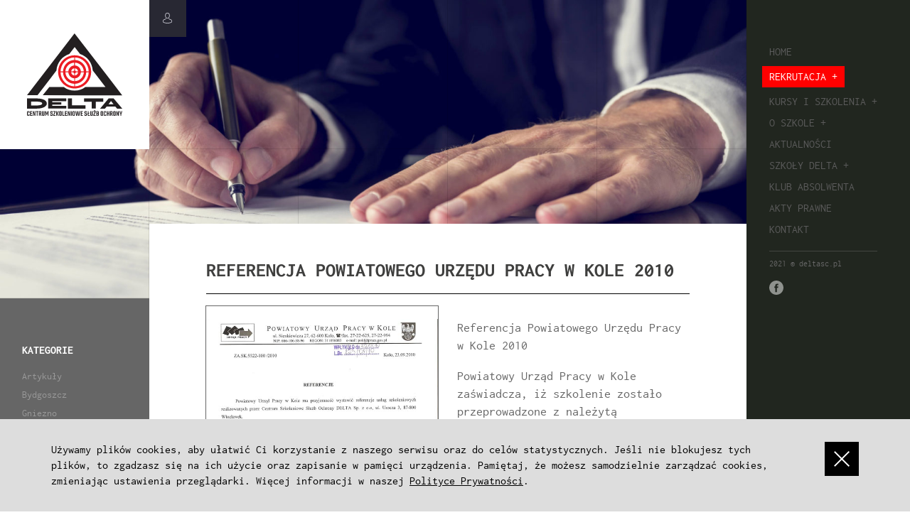

--- FILE ---
content_type: text/html; charset=UTF-8
request_url: https://deltasc.pl/referencje/referencja-powiatowego-urzedu-pracy-kole-2010
body_size: 9631
content:
<!DOCTYPE html>
<html lang="pl-PL" class="no-js">
<head>
<meta charset="UTF-8">
<title>Referencja Powiatowego Urzędu Pracy w Kole 2010 &#187; Centrum Szkoleniowe Służb Ochrony DELTA</title>
<meta name="viewport" content="width=device-width, initial-scale=1">
<meta name="format-detection" content="telephone=no">
<meta property="og:image" content="https://deltasc.pl/wp-content/uploads/2016/08/12771950_571696142985451_5232211898965515260_o-1500x900.jpg" />
<link rel="shortcut icon" type="image/png" href="https://deltasc.pl/wp-content/themes/deltasc2018/fav/favicon-96x96.png" />
<script>(function(html){html.className = html.className.replace(/\bno-js\b/,'js')})(document.documentElement);</script>
<meta name='robots' content='index, follow, max-image-preview:large, max-snippet:-1, max-video-preview:-1' />

	<!-- This site is optimized with the Yoast SEO plugin v23.8 - https://yoast.com/wordpress/plugins/seo/ -->
	<link rel="canonical" href="https://deltasc.pl/referencje/referencja-powiatowego-urzedu-pracy-kole-2010" />
	<meta property="og:locale" content="pl_PL" />
	<meta property="og:type" content="article" />
	<meta property="og:title" content="Referencja Powiatowego Urzędu Pracy w Kole 2010 &#187; Centrum Szkoleniowe Służb Ochrony DELTA" />
	<meta property="og:description" content="Referencja Powiatowego Urzędu Pracy w Kole 2010 Powiatowy Urząd Pracy w Kole zaświadcza, iż szkolenie zostało przeprowadzone z należytą starannością [&hellip;]" />
	<meta property="og:url" content="https://deltasc.pl/referencje/referencja-powiatowego-urzedu-pracy-kole-2010" />
	<meta property="og:site_name" content="Centrum Szkoleniowe Służb Ochrony DELTA" />
	<meta property="article:publisher" content="https://www.facebook.com/deltascpl/" />
	<meta property="article:modified_time" content="2016-09-14T18:40:53+00:00" />
	<meta name="twitter:card" content="summary_large_image" />
	<script type="application/ld+json" class="yoast-schema-graph">{"@context":"https://schema.org","@graph":[{"@type":"WebPage","@id":"https://deltasc.pl/referencje/referencja-powiatowego-urzedu-pracy-kole-2010","url":"https://deltasc.pl/referencje/referencja-powiatowego-urzedu-pracy-kole-2010","name":"Referencja Powiatowego Urzędu Pracy w Kole 2010 &#187; Centrum Szkoleniowe Służb Ochrony DELTA","isPartOf":{"@id":"https://deltasc.pl/#website"},"datePublished":"2016-08-25T19:38:34+00:00","dateModified":"2016-09-14T18:40:53+00:00","breadcrumb":{"@id":"https://deltasc.pl/referencje/referencja-powiatowego-urzedu-pracy-kole-2010#breadcrumb"},"inLanguage":"pl-PL","potentialAction":[{"@type":"ReadAction","target":["https://deltasc.pl/referencje/referencja-powiatowego-urzedu-pracy-kole-2010"]}]},{"@type":"BreadcrumbList","@id":"https://deltasc.pl/referencje/referencja-powiatowego-urzedu-pracy-kole-2010#breadcrumb","itemListElement":[{"@type":"ListItem","position":1,"name":"Strona główna","item":"https://deltasc.pl/"},{"@type":"ListItem","position":2,"name":"Referencje","item":"https://deltasc.pl/referencje"},{"@type":"ListItem","position":3,"name":"Referencja Powiatowego Urzędu Pracy w Kole 2010"}]},{"@type":"WebSite","@id":"https://deltasc.pl/#website","url":"https://deltasc.pl/","name":"Centrum Szkoleniowe Służb Ochrony DELTA","description":"Placówka kształcenia ustawicznego, kursy specjalistyczne i zawodowe w zakresie ochrony osób i mienia, wyszkolenia strzeleckiego, usług detektywistycznych, zabezpieczenia imprez masowych oraz szkolenia z zakresu szeroko rozumianego bezpieczeństwa dla instytucji i osób prywatnych.","publisher":{"@id":"https://deltasc.pl/#organization"},"potentialAction":[{"@type":"SearchAction","target":{"@type":"EntryPoint","urlTemplate":"https://deltasc.pl/?s={search_term_string}"},"query-input":{"@type":"PropertyValueSpecification","valueRequired":true,"valueName":"search_term_string"}}],"inLanguage":"pl-PL"},{"@type":"Organization","@id":"https://deltasc.pl/#organization","name":"Centrum Szkoleniowe Służb Ochrony DELTA","url":"https://deltasc.pl/","logo":{"@type":"ImageObject","inLanguage":"pl-PL","@id":"https://deltasc.pl/#/schema/logo/image/","url":"https://deltasc.pl/wp-content/uploads/2016/09/fav.png","contentUrl":"https://deltasc.pl/wp-content/uploads/2016/09/fav.png","width":500,"height":500,"caption":"Centrum Szkoleniowe Służb Ochrony DELTA"},"image":{"@id":"https://deltasc.pl/#/schema/logo/image/"},"sameAs":["https://www.facebook.com/deltascpl/"]}]}</script>
	<!-- / Yoast SEO plugin. -->


<link rel='stylesheet' id='wp-block-library-css' href='https://deltasc.pl/wp-includes/css/dist/block-library/style.min.css?ver=6.6.2' type='text/css' media='all' />
<style id='classic-theme-styles-inline-css' type='text/css'>
/*! This file is auto-generated */
.wp-block-button__link{color:#fff;background-color:#32373c;border-radius:9999px;box-shadow:none;text-decoration:none;padding:calc(.667em + 2px) calc(1.333em + 2px);font-size:1.125em}.wp-block-file__button{background:#32373c;color:#fff;text-decoration:none}
</style>
<style id='global-styles-inline-css' type='text/css'>
:root{--wp--preset--aspect-ratio--square: 1;--wp--preset--aspect-ratio--4-3: 4/3;--wp--preset--aspect-ratio--3-4: 3/4;--wp--preset--aspect-ratio--3-2: 3/2;--wp--preset--aspect-ratio--2-3: 2/3;--wp--preset--aspect-ratio--16-9: 16/9;--wp--preset--aspect-ratio--9-16: 9/16;--wp--preset--color--black: #000000;--wp--preset--color--cyan-bluish-gray: #abb8c3;--wp--preset--color--white: #ffffff;--wp--preset--color--pale-pink: #f78da7;--wp--preset--color--vivid-red: #cf2e2e;--wp--preset--color--luminous-vivid-orange: #ff6900;--wp--preset--color--luminous-vivid-amber: #fcb900;--wp--preset--color--light-green-cyan: #7bdcb5;--wp--preset--color--vivid-green-cyan: #00d084;--wp--preset--color--pale-cyan-blue: #8ed1fc;--wp--preset--color--vivid-cyan-blue: #0693e3;--wp--preset--color--vivid-purple: #9b51e0;--wp--preset--gradient--vivid-cyan-blue-to-vivid-purple: linear-gradient(135deg,rgba(6,147,227,1) 0%,rgb(155,81,224) 100%);--wp--preset--gradient--light-green-cyan-to-vivid-green-cyan: linear-gradient(135deg,rgb(122,220,180) 0%,rgb(0,208,130) 100%);--wp--preset--gradient--luminous-vivid-amber-to-luminous-vivid-orange: linear-gradient(135deg,rgba(252,185,0,1) 0%,rgba(255,105,0,1) 100%);--wp--preset--gradient--luminous-vivid-orange-to-vivid-red: linear-gradient(135deg,rgba(255,105,0,1) 0%,rgb(207,46,46) 100%);--wp--preset--gradient--very-light-gray-to-cyan-bluish-gray: linear-gradient(135deg,rgb(238,238,238) 0%,rgb(169,184,195) 100%);--wp--preset--gradient--cool-to-warm-spectrum: linear-gradient(135deg,rgb(74,234,220) 0%,rgb(151,120,209) 20%,rgb(207,42,186) 40%,rgb(238,44,130) 60%,rgb(251,105,98) 80%,rgb(254,248,76) 100%);--wp--preset--gradient--blush-light-purple: linear-gradient(135deg,rgb(255,206,236) 0%,rgb(152,150,240) 100%);--wp--preset--gradient--blush-bordeaux: linear-gradient(135deg,rgb(254,205,165) 0%,rgb(254,45,45) 50%,rgb(107,0,62) 100%);--wp--preset--gradient--luminous-dusk: linear-gradient(135deg,rgb(255,203,112) 0%,rgb(199,81,192) 50%,rgb(65,88,208) 100%);--wp--preset--gradient--pale-ocean: linear-gradient(135deg,rgb(255,245,203) 0%,rgb(182,227,212) 50%,rgb(51,167,181) 100%);--wp--preset--gradient--electric-grass: linear-gradient(135deg,rgb(202,248,128) 0%,rgb(113,206,126) 100%);--wp--preset--gradient--midnight: linear-gradient(135deg,rgb(2,3,129) 0%,rgb(40,116,252) 100%);--wp--preset--font-size--small: 13px;--wp--preset--font-size--medium: 20px;--wp--preset--font-size--large: 36px;--wp--preset--font-size--x-large: 42px;--wp--preset--spacing--20: 0.44rem;--wp--preset--spacing--30: 0.67rem;--wp--preset--spacing--40: 1rem;--wp--preset--spacing--50: 1.5rem;--wp--preset--spacing--60: 2.25rem;--wp--preset--spacing--70: 3.38rem;--wp--preset--spacing--80: 5.06rem;--wp--preset--shadow--natural: 6px 6px 9px rgba(0, 0, 0, 0.2);--wp--preset--shadow--deep: 12px 12px 50px rgba(0, 0, 0, 0.4);--wp--preset--shadow--sharp: 6px 6px 0px rgba(0, 0, 0, 0.2);--wp--preset--shadow--outlined: 6px 6px 0px -3px rgba(255, 255, 255, 1), 6px 6px rgba(0, 0, 0, 1);--wp--preset--shadow--crisp: 6px 6px 0px rgba(0, 0, 0, 1);}:where(.is-layout-flex){gap: 0.5em;}:where(.is-layout-grid){gap: 0.5em;}body .is-layout-flex{display: flex;}.is-layout-flex{flex-wrap: wrap;align-items: center;}.is-layout-flex > :is(*, div){margin: 0;}body .is-layout-grid{display: grid;}.is-layout-grid > :is(*, div){margin: 0;}:where(.wp-block-columns.is-layout-flex){gap: 2em;}:where(.wp-block-columns.is-layout-grid){gap: 2em;}:where(.wp-block-post-template.is-layout-flex){gap: 1.25em;}:where(.wp-block-post-template.is-layout-grid){gap: 1.25em;}.has-black-color{color: var(--wp--preset--color--black) !important;}.has-cyan-bluish-gray-color{color: var(--wp--preset--color--cyan-bluish-gray) !important;}.has-white-color{color: var(--wp--preset--color--white) !important;}.has-pale-pink-color{color: var(--wp--preset--color--pale-pink) !important;}.has-vivid-red-color{color: var(--wp--preset--color--vivid-red) !important;}.has-luminous-vivid-orange-color{color: var(--wp--preset--color--luminous-vivid-orange) !important;}.has-luminous-vivid-amber-color{color: var(--wp--preset--color--luminous-vivid-amber) !important;}.has-light-green-cyan-color{color: var(--wp--preset--color--light-green-cyan) !important;}.has-vivid-green-cyan-color{color: var(--wp--preset--color--vivid-green-cyan) !important;}.has-pale-cyan-blue-color{color: var(--wp--preset--color--pale-cyan-blue) !important;}.has-vivid-cyan-blue-color{color: var(--wp--preset--color--vivid-cyan-blue) !important;}.has-vivid-purple-color{color: var(--wp--preset--color--vivid-purple) !important;}.has-black-background-color{background-color: var(--wp--preset--color--black) !important;}.has-cyan-bluish-gray-background-color{background-color: var(--wp--preset--color--cyan-bluish-gray) !important;}.has-white-background-color{background-color: var(--wp--preset--color--white) !important;}.has-pale-pink-background-color{background-color: var(--wp--preset--color--pale-pink) !important;}.has-vivid-red-background-color{background-color: var(--wp--preset--color--vivid-red) !important;}.has-luminous-vivid-orange-background-color{background-color: var(--wp--preset--color--luminous-vivid-orange) !important;}.has-luminous-vivid-amber-background-color{background-color: var(--wp--preset--color--luminous-vivid-amber) !important;}.has-light-green-cyan-background-color{background-color: var(--wp--preset--color--light-green-cyan) !important;}.has-vivid-green-cyan-background-color{background-color: var(--wp--preset--color--vivid-green-cyan) !important;}.has-pale-cyan-blue-background-color{background-color: var(--wp--preset--color--pale-cyan-blue) !important;}.has-vivid-cyan-blue-background-color{background-color: var(--wp--preset--color--vivid-cyan-blue) !important;}.has-vivid-purple-background-color{background-color: var(--wp--preset--color--vivid-purple) !important;}.has-black-border-color{border-color: var(--wp--preset--color--black) !important;}.has-cyan-bluish-gray-border-color{border-color: var(--wp--preset--color--cyan-bluish-gray) !important;}.has-white-border-color{border-color: var(--wp--preset--color--white) !important;}.has-pale-pink-border-color{border-color: var(--wp--preset--color--pale-pink) !important;}.has-vivid-red-border-color{border-color: var(--wp--preset--color--vivid-red) !important;}.has-luminous-vivid-orange-border-color{border-color: var(--wp--preset--color--luminous-vivid-orange) !important;}.has-luminous-vivid-amber-border-color{border-color: var(--wp--preset--color--luminous-vivid-amber) !important;}.has-light-green-cyan-border-color{border-color: var(--wp--preset--color--light-green-cyan) !important;}.has-vivid-green-cyan-border-color{border-color: var(--wp--preset--color--vivid-green-cyan) !important;}.has-pale-cyan-blue-border-color{border-color: var(--wp--preset--color--pale-cyan-blue) !important;}.has-vivid-cyan-blue-border-color{border-color: var(--wp--preset--color--vivid-cyan-blue) !important;}.has-vivid-purple-border-color{border-color: var(--wp--preset--color--vivid-purple) !important;}.has-vivid-cyan-blue-to-vivid-purple-gradient-background{background: var(--wp--preset--gradient--vivid-cyan-blue-to-vivid-purple) !important;}.has-light-green-cyan-to-vivid-green-cyan-gradient-background{background: var(--wp--preset--gradient--light-green-cyan-to-vivid-green-cyan) !important;}.has-luminous-vivid-amber-to-luminous-vivid-orange-gradient-background{background: var(--wp--preset--gradient--luminous-vivid-amber-to-luminous-vivid-orange) !important;}.has-luminous-vivid-orange-to-vivid-red-gradient-background{background: var(--wp--preset--gradient--luminous-vivid-orange-to-vivid-red) !important;}.has-very-light-gray-to-cyan-bluish-gray-gradient-background{background: var(--wp--preset--gradient--very-light-gray-to-cyan-bluish-gray) !important;}.has-cool-to-warm-spectrum-gradient-background{background: var(--wp--preset--gradient--cool-to-warm-spectrum) !important;}.has-blush-light-purple-gradient-background{background: var(--wp--preset--gradient--blush-light-purple) !important;}.has-blush-bordeaux-gradient-background{background: var(--wp--preset--gradient--blush-bordeaux) !important;}.has-luminous-dusk-gradient-background{background: var(--wp--preset--gradient--luminous-dusk) !important;}.has-pale-ocean-gradient-background{background: var(--wp--preset--gradient--pale-ocean) !important;}.has-electric-grass-gradient-background{background: var(--wp--preset--gradient--electric-grass) !important;}.has-midnight-gradient-background{background: var(--wp--preset--gradient--midnight) !important;}.has-small-font-size{font-size: var(--wp--preset--font-size--small) !important;}.has-medium-font-size{font-size: var(--wp--preset--font-size--medium) !important;}.has-large-font-size{font-size: var(--wp--preset--font-size--large) !important;}.has-x-large-font-size{font-size: var(--wp--preset--font-size--x-large) !important;}
:where(.wp-block-post-template.is-layout-flex){gap: 1.25em;}:where(.wp-block-post-template.is-layout-grid){gap: 1.25em;}
:where(.wp-block-columns.is-layout-flex){gap: 2em;}:where(.wp-block-columns.is-layout-grid){gap: 2em;}
:root :where(.wp-block-pullquote){font-size: 1.5em;line-height: 1.6;}
</style>
<link rel='stylesheet' id='contact-form-7-css' href='https://deltasc.pl/wp-content/plugins/contact-form-7/includes/css/styles.css?ver=5.7.7' type='text/css' media='all' />
<link rel='stylesheet' id='dpsp-frontend-style-pro-css' href='https://deltasc.pl/wp-content/plugins/social-pug/assets/dist/style-frontend-pro.css?ver=1.34.7' type='text/css' media='all' />
<style id='dpsp-frontend-style-pro-inline-css' type='text/css'>

				@media screen and ( max-width : 720px ) {
					.dpsp-content-wrapper.dpsp-hide-on-mobile,
					.dpsp-share-text.dpsp-hide-on-mobile {
						display: none;
					}
					.dpsp-has-spacing .dpsp-networks-btns-wrapper li {
						margin:0 2% 10px 0;
					}
					.dpsp-network-btn.dpsp-has-label:not(.dpsp-has-count) {
						max-height: 40px;
						padding: 0;
						justify-content: center;
					}
					.dpsp-content-wrapper.dpsp-size-small .dpsp-network-btn.dpsp-has-label:not(.dpsp-has-count){
						max-height: 32px;
					}
					.dpsp-content-wrapper.dpsp-size-large .dpsp-network-btn.dpsp-has-label:not(.dpsp-has-count){
						max-height: 46px;
					}
				}
			
</style>
<link rel='stylesheet' id='wp-pagenavi-css' href='https://deltasc.pl/wp-content/plugins/wp-pagenavi/pagenavi-css.css?ver=2.70' type='text/css' media='all' />
<link rel='stylesheet' id='cf7cf-style-css' href='https://deltasc.pl/wp-content/plugins/cf7-conditional-fields/style.css?ver=2.5.1' type='text/css' media='all' />
<link rel='stylesheet' id='main-styles-css' href='https://deltasc.pl/wp-content/themes/deltasc2018/deltasc.css?ver=1619120772' type='text/css' media='all' />
<script type="text/javascript" src="https://deltasc.pl/wp-includes/js/jquery/jquery.min.js?ver=3.7.1" id="jquery-core-js"></script>
<script type="text/javascript" src="https://deltasc.pl/wp-includes/js/jquery/jquery-migrate.min.js?ver=3.4.1" id="jquery-migrate-js"></script>
<meta name="hubbub-info" description="Hubbub 1.34.7">
<script>
  (function(i,s,o,g,r,a,m){i['GoogleAnalyticsObject']=r;i[r]=i[r]||function(){
  (i[r].q=i[r].q||[]).push(arguments)},i[r].l=1*new Date();a=s.createElement(o),
  m=s.getElementsByTagName(o)[0];a.async=1;a.src=g;m.parentNode.insertBefore(a,m)
  })(window,document,'script','https://www.google-analytics.com/analytics.js','ga');

  ga('create', 'UA-19713342-21', 'auto');
  ga('send', 'pageview');

</script>
<!-- Facebook Pixel Code -->
<script>
  !function(f,b,e,v,n,t,s)
  {if(f.fbq)return;n=f.fbq=function(){n.callMethod?
  n.callMethod.apply(n,arguments):n.queue.push(arguments)};
  if(!f._fbq)f._fbq=n;n.push=n;n.loaded=!0;n.version='2.0';
  n.queue=[];t=b.createElement(e);t.async=!0;
  t.src=v;s=b.getElementsByTagName(e)[0];
  s.parentNode.insertBefore(t,s)}(window, document,'script',
  'https://connect.facebook.net/en_US/fbevents.js');
  fbq('init', '2038092976436959');
  fbq('track', 'PageView');
</script>
<noscript><img height="1" width="1" style="display:none"
  src="https://www.facebook.com/tr?id=2038092976436959&ev=PageView&noscript=1"
/></noscript>
<!-- End Facebook Pixel Code -->
<!-- Google Tag Manager -->
<script>(function(w,d,s,l,i){w[l]=w[l]||[];w[l].push({'gtm.start':
new Date().getTime(),event:'gtm.js'});var f=d.getElementsByTagName(s)[0],
j=d.createElement(s),dl=l!='dataLayer'?'&l='+l:'';j.async=true;j.src=
'https://www.googletagmanager.com/gtm.js?id='+i+dl;f.parentNode.insertBefore(j,f);
})(window,document,'script','dataLayer','GTM-KRLLMGF');</script>
<!-- End Google Tag Manager -->
</head>
<body class="referencje-template-default single single-referencje postid-6331">
<!-- Google Tag Manager (noscript) -->
<noscript><iframe src="https://www.googletagmanager.com/ns.html?id=GTM-KRLLMGF"
height="0" width="0" style="display:none;visibility:hidden"></iframe></noscript>
<!-- End Google Tag Manager (noscript) -->
<script>
  window.fbAsyncInit = function() {
    FB.init({
      appId      : '287781878272949',
      xfbml      : true,
      version    : 'v2.7'
    });
  };

  (function(d, s, id){
     var js, fjs = d.getElementsByTagName(s)[0];
     if (d.getElementById(id)) {return;}
     js = d.createElement(s); js.id = id;
     js.src = "//connect.facebook.net/en_US/sdk.js";
     fjs.parentNode.insertBefore(js, fjs);
   }(document, 'script', 'facebook-jssdk'));
</script>
<script>
  fbq('track', 'ViewContent');
</script>

<div class="kotwica"></div>

<div class="kontener">

<div class="menuotwieracz"><span>menu</span></div>

<div class="menustrony">
	<div class="wnetrzemenu">
    <aside class="menu">
        <ul id="menu-menu-glowne" class="menu"><li id="menu-item-66" class="menu-item menu-item-type-post_type menu-item-object-page menu-item-home menu-item-66"><a href="https://deltasc.pl/">Home</a></li>
<li id="menu-item-85" class="menu-item menu-item-type-post_type menu-item-object-page menu-item-has-children menu-item-85"><a href="https://deltasc.pl/rekrutacja">Rekrutacja</a>
<ul class="sub-menu">
	<li id="menu-item-11011" class="menu-item menu-item-type-post_type menu-item-object-page menu-item-11011"><a href="https://deltasc.pl/rekrutacja/ankieta-osobowa-kandydata">Formularz rekrutacyjny kandydatów</a></li>
	<li id="menu-item-11012" class="menu-item menu-item-type-post_type menu-item-object-page menu-item-11012"><a href="https://deltasc.pl/rekrutacja">Informacje o naborze</a></li>
</ul>
</li>
<li id="menu-item-9971" class="menu-item menu-item-type-post_type_archive menu-item-object-fcr_event menu-item-has-children menu-item-9971"><a href="https://deltasc.pl/kursy-i-szkolenia">Kursy i szkolenia</a>
<ul class="sub-menu">
	<li id="menu-item-11101" class="menu-item menu-item-type-post_type menu-item-object-page menu-item-11101"><a href="https://deltasc.pl/rekrutacja/rejestracja-na-kursy-i-szkolenia">Formularz rejestracyjny na kursy i szkolenia</a></li>
	<li id="menu-item-84" class="menu-item menu-item-type-post_type menu-item-object-page menu-item-84"><a href="https://deltasc.pl/kursy-i-szkolenia">Kalendarz kursów i szkoleń</a></li>
	<li id="menu-item-9970" class="menu-item menu-item-type-post_type menu-item-object-page menu-item-9970"><a href="https://deltasc.pl/oferta">Oferta szkoleniowa</a></li>
</ul>
</li>
<li id="menu-item-6274" class="menu-item menu-item-type-custom menu-item-object-custom menu-item-has-children menu-item-6274"><a href="#">O szkole</a>
<ul class="sub-menu">
	<li id="menu-item-6275" class="menu-item menu-item-type-post_type menu-item-object-page menu-item-6275"><a href="https://deltasc.pl/o-szkole/dlaczego-elitarne">Dlaczego Elitarne?</a></li>
	<li id="menu-item-6310" class="menu-item menu-item-type-post_type menu-item-object-page menu-item-6310"><a href="https://deltasc.pl/o-szkole/ukonczenie-szkoly-praca">Ukończenie szkoły i praca</a></li>
	<li id="menu-item-6309" class="menu-item menu-item-type-post_type menu-item-object-page menu-item-6309"><a href="https://deltasc.pl/o-szkole/organizacja-zajec-oplaty">Organizacja zajęć i opłaty</a></li>
	<li id="menu-item-6308" class="menu-item menu-item-type-post_type menu-item-object-page menu-item-6308"><a href="https://deltasc.pl/o-szkole/program-nauczania-kadra-baza">Program nauczania, kadra i baza</a></li>
	<li id="menu-item-6284" class="menu-item menu-item-type-post_type menu-item-object-page menu-item-6284"><a href="https://deltasc.pl/certyfikaty-rekomendacje-podziekowania">Rekomendacje</a></li>
	<li id="menu-item-6279" class="menu-item menu-item-type-post_type menu-item-object-page menu-item-6279"><a href="https://deltasc.pl/o-szkole/media">Media</a></li>
</ul>
</li>
<li id="menu-item-68" class="menu-item menu-item-type-post_type menu-item-object-page current_page_parent menu-item-68"><a href="https://deltasc.pl/aktualnosci-deltasc">Aktualności</a></li>
<li id="menu-item-69" class="menu-item menu-item-type-post_type menu-item-object-page menu-item-has-children menu-item-69"><a href="https://deltasc.pl/szkoly-delta">Szkoły Delta</a>
<ul class="sub-menu">
	<li id="menu-item-15975" class="menu-item menu-item-type-post_type menu-item-object-page menu-item-15975"><a href="https://deltasc.pl/kontakt">Mapa szkół</a></li>
	<li id="menu-item-80" class="menu-item menu-item-type-post_type menu-item-object-page menu-item-80"><a href="https://deltasc.pl/szkoly-delta/wloclawek">Włocławek</a></li>
	<li id="menu-item-75" class="menu-item menu-item-type-post_type menu-item-object-page menu-item-75"><a href="https://deltasc.pl/szkoly-delta/konin">Konin</a></li>
	<li id="menu-item-70" class="menu-item menu-item-type-post_type menu-item-object-page menu-item-70"><a href="https://deltasc.pl/szkoly-delta/bydgoszcz">Bydgoszcz</a></li>
	<li id="menu-item-73" class="menu-item menu-item-type-post_type menu-item-object-page menu-item-73"><a href="https://deltasc.pl/szkoly-delta/inowroclaw">Inowrocław</a></li>
	<li id="menu-item-72" class="menu-item menu-item-type-post_type menu-item-object-page menu-item-72"><a href="https://deltasc.pl/szkoly-delta/grudziadz">Grudziądz</a></li>
	<li id="menu-item-76" class="menu-item menu-item-type-post_type menu-item-object-page menu-item-76"><a href="https://deltasc.pl/szkoly-delta/koszalin">Koszalin</a></li>
	<li id="menu-item-7706" class="menu-item menu-item-type-post_type menu-item-object-page menu-item-7706"><a href="https://deltasc.pl/szkoly-delta/poznan">Poznań</a></li>
	<li id="menu-item-77" class="menu-item menu-item-type-post_type menu-item-object-page menu-item-77"><a href="https://deltasc.pl/szkoly-delta/przemysl">Przemyśl</a></li>
	<li id="menu-item-79" class="menu-item menu-item-type-post_type menu-item-object-page menu-item-79"><a href="https://deltasc.pl/szkoly-delta/torun">Toruń</a></li>
</ul>
</li>
<li id="menu-item-82" class="menu-item menu-item-type-post_type menu-item-object-page menu-item-82"><a href="https://deltasc.pl/klub-absolwenta-esso-delta">Klub absolwenta</a></li>
<li id="menu-item-81" class="menu-item menu-item-type-post_type menu-item-object-page menu-item-81"><a href="https://deltasc.pl/akty-prawne">Akty prawne</a></li>
<li id="menu-item-83" class="menu-item menu-item-type-post_type menu-item-object-page menu-item-83"><a href="https://deltasc.pl/kontakt">Kontakt</a></li>
</ul>                <ul class="menu menuzaloguj">
        	<li><a href="#">Zaloguj się</a></li>
        </ul>
                    </aside>
    <div id="copyright">2021 &copy; deltasc.pl</div>
    <div id="socialmedia">
    	<ul>
			<li class="ikonka ikonkafb"><a href="https://www.facebook.com/deltascpl/" target="_blank"><span>Facebook Fanpage</span></a></li>                                                        </ul>
    </div>
    </div>
</div>


<main id="strona" class="row">

<header id="header">
    <div class="logo">
		<div class="site-title"><a href="https://deltasc.pl/" rel="home"><span>Centrum Szkoleniowe Służb Ochrony DELTA</span></a></div>    </div>
</header>

<div class="zalogujlink"><span>Zaloguj się</span></div>




<section id="toppodstrony" >
<div class="slider-grid-h" style="top: 50%; height: 50%;"></div>
<div class="slider-grid-h" style="height: 50%;"></div>
<div class="slider-grid-v" style="left: 80%;"></div>
<div class="slider-grid-v" style="left: 60%;"></div>
<div class="slider-grid-v" style="left: 40%;"></div>
<div class="slider-grid-v" style="left: 20%;"></div>
<div class="slider-grid-v"></div>
</section>
<section id="srodekstrony">

    <div class="lewastrona">
    	<div class="row aktualnosci widget"><h3>Kategorie</h3>
			<ul>
					<li class="cat-item cat-item-17"><a href="https://deltasc.pl/artykuly">Artykuły</a>
</li>
	<li class="cat-item cat-item-7"><a href="https://deltasc.pl/bydgoszcz">Bydgoszcz</a>
</li>
	<li class="cat-item cat-item-9"><a href="https://deltasc.pl/gniezno">Gniezno</a>
</li>
	<li class="cat-item cat-item-10"><a href="https://deltasc.pl/grudziadz">Grudziądz</a>
</li>
	<li class="cat-item cat-item-8"><a href="https://deltasc.pl/inowroclaw">Inowrocław</a>
</li>
	<li class="cat-item cat-item-6"><a href="https://deltasc.pl/konin">Konin</a>
</li>
	<li class="cat-item cat-item-11"><a href="https://deltasc.pl/koszalin">Koszalin</a>
</li>
	<li class="cat-item cat-item-19"><a href="https://deltasc.pl/poznan">Poznań</a>
</li>
	<li class="cat-item cat-item-12"><a href="https://deltasc.pl/przemysl">Przemyśl</a>
</li>
	<li class="cat-item cat-item-13"><a href="https://deltasc.pl/slupsk">Słupsk</a>
</li>
	<li class="cat-item cat-item-14"><a href="https://deltasc.pl/torun">Toruń</a>
</li>
	<li class="cat-item cat-item-5"><a href="https://deltasc.pl/wloclawek">Włocławek</a>
</li>
			</ul>

			</div><div class="row aktualnosci widget"><h3>Szukaj</h3><form role="search" method="get" id="searchform" class="searchform" action="https://deltasc.pl/">
				<div>
					<label class="screen-reader-text" for="s">Szukaj:</label>
					<input type="text" value="" name="s" id="s" />
					<input type="submit" id="searchsubmit" value="Szukaj" />
				</div>
			</form></div>


    </div>

    <div class="prawastrona">

        <div id="post-6331" class="post-6331 referencje type-referencje status-publish hentry grow-content-body">
        <div class="row tytulstrony">
            <h1>Referencja Powiatowego Urzędu Pracy w Kole 2010</h1>         </div>
        <div class="row trescstrony referencja">

            <div class="sekcja50 sekcja50l">
                <div class="zdref">
					                    <img src="https://deltasc.pl/wp-content/uploads/2016/08/ref04.jpg" alt="Referencja Powiatowego Urzędu Pracy w Kole 2010">
                                    </div>
            </div>
            <div class="sekcja50 sekcja50p">
                <p>Referencja Powiatowego Urzędu Pracy w Kole 2010</p>
<p>Powiatowy Urząd Pracy w Kole zaświadcza, iż szkolenie zostało przeprowadzone z należytą starannością i profesjonalizmem. Firma bez zastrzeżeń wywiązała się z umowy.</p>
            </div>

        </div>

        <div class="row nawigacja">
        		&laquo; <a rel="prev" href="https://deltasc.pl/referencje/list-referencyjny-poczty-polskiej-2005" title="List Referencyjny Poczty Polskiej 2005" class=" ">List Referencyjny Poczty Polskiej 2005</a>
 | 	<a rel="next" href="https://deltasc.pl/referencje/referencja-panstwowej-strazy-lowieckiej-2010" title="Referencja Państwowej Straży Łowieckiej 2010" class=" ">Referencja Państwowej Straży Łowieckiej 2010</a> &raquo;
        </div>

        </div>

    </div>

</section>



</main>

<footer id="stopka" style="background-image:url(https://deltasc.pl/wp-content/uploads/2016/07/tlo-1.jpg)">

    <div class="wnetrzestopka row">

    <div class="kolumna kolumna25">
    	<h4>Jesteśmy DELTA</h4>
<p>Centrum Szkoleniowo-Dydaktyczne Służb Ochrony DELTA powołane do życia w 1999 r. W 2010 roku po transformacji powstało Centrum Szkoleniowe Służb Ochrony DELTA Sp. z o.o. z siedzibą we Włocławku.</p>
        <ul>
			<li>
                <a href="/polityka-prywatnosci">Polityka prywatności</a>
            </li>
        </ul>
    </div>
	<div class="kolumna kolumna25">
    	<h4>Szybki kontakt</h4>
<p><strong>Centrum Szkoleniowe<br />
Służb Ochrony DELTA</strong><br />
87-800 Włocławek,<br />
ul. Papieżka 89</p>
<p><strong>Centrala:</strong><br />
tel: <a href="tel:+48542367616">+48 54 236 76 16<br />
</a><a href="mailto:wloclawek@deltasc.pl">email: wloclawek@deltasc.pl</a></p>
<p><strong>Czynne:</strong><br />
Pn &#8211; Pt: 8:00 &#8211; 15:00</p>
    </div>
    <div class="kolumna kolumna25 ostatnio">
    	<h4>Ostatnio dodane</h4>
                        <p><a href="https://deltasc.pl/11016/rejestracja-kandydatow-on-line"><strong>Rejestracja kandydatów on-line</strong><br>6 maja 2020</a></p>
                <p><a href="https://deltasc.pl/14586/oboz-letni-delta-2022-informacje-dla-sluchaczy"><strong>OBÓZ LETNI „DELTA” 2022 – INFORMACJE DLA SŁUCHACZY</strong><br>2 czerwca 2022</a></p>
                <p><a href="https://deltasc.pl/12876/komunikat-dla-sluchaczy-z-woj-kujawsko-pomorskiego"><strong>Komunikat dla słuchaczy z woj. kujawsko-pomorskiego</strong><br>22 kwietnia 2021</a></p>
                <p><a href="https://deltasc.pl/10644/szkolenie-adaptacyjne-dla-i-semestrow-szkol-delta-torun-2019"><strong>Szkolenie adaptacyjne dla I semestrów szkół DELTA &#8211; Toruń 2019</strong><br>22 grudnia 2019</a></p>
                    </div>
    <div class="kolumna kolumna25 naszeszkoly">
    	<h4>Nasze szkoły</h4>
        <ul>
			<li class="page_item page-item-47"><a href="https://deltasc.pl/szkoly-delta/bydgoszcz">Bydgoszcz</a></li>
<li class="page_item page-item-51"><a href="https://deltasc.pl/szkoly-delta/gniezno">Gniezno</a></li>
<li class="page_item page-item-53"><a href="https://deltasc.pl/szkoly-delta/grudziadz">Grudziądz</a></li>
<li class="page_item page-item-49"><a href="https://deltasc.pl/szkoly-delta/inowroclaw">Inowrocław</a></li>
<li class="page_item page-item-45"><a href="https://deltasc.pl/szkoly-delta/konin">Konin</a></li>
<li class="page_item page-item-55"><a href="https://deltasc.pl/szkoly-delta/koszalin">Koszalin</a></li>
<li class="page_item page-item-7701"><a href="https://deltasc.pl/szkoly-delta/poznan">Poznań</a></li>
<li class="page_item page-item-57"><a href="https://deltasc.pl/szkoly-delta/przemysl">Przemyśl</a></li>
<li class="page_item page-item-61"><a href="https://deltasc.pl/szkoly-delta/torun">Toruń</a></li>
<li class="page_item page-item-43"><a href="https://deltasc.pl/szkoly-delta/wloclawek">Włocławek</a></li>
        </ul>
    </div>

    </div>

</footer>

</div>

<div class="panellogowania">

    <div class="formularzlogowania">
    <div class="zamknijform"></div>

        <h3>Logowanie dla słuchaczy</h3>
        <p>Zaloguj się aby uzyskać dostęp do archiwum dokumentów.</p>
        		<form name="loginform" id="loginform" action="https://deltasc.pl/administrator" method="post"><p class="login-username">
				<label for="user">Nazwa użytkownika</label>
				<input type="text" name="log" id="user" autocomplete="username" class="input" value="" size="20" />
			</p><p class="login-password">
				<label for="pass">Hasło</label>
				<input type="password" name="pwd" id="pass" autocomplete="current-password" spellcheck="false" class="input" value="" size="20" />
			</p><p class="login-remember"><label><input name="rememberme" type="checkbox" id="rememberme" value="forever" /> Zapamiętaj mnie</label></p><p class="login-submit">
				<input type="submit" name="wp-submit" id="wp-submit" class="button button-primary" value="Zaloguj się" />
				<input type="hidden" name="redirect_to" value="https://deltasc.pl/archiwum-plikow/" />
			</p></form>
    </div>

</div>

<script src='https://deltasc.pl/wp-content/themes/deltasc2018/js.min.js'></script>

<!-- HFCM by 99 Robots - Snippet # 1: facebook pixel -->
<!-- Meta Pixel Code -->
<script>
setTimeout(function(){
!function(f,b,e,v,n,t,s)
{if(f.fbq)return;n=f.fbq=function(){n.callMethod?
n.callMethod.apply(n,arguments):n.queue.push(arguments)};
if(!f._fbq)f._fbq=n;n.push=n;n.loaded=!0;n.version='2.0';
n.queue=[];t=b.createElement(e);t.async=!0;
t.src=v;s=b.getElementsByTagName(e)[0];
s.parentNode.insertBefore(t,s)}(window, document,'script',
'https://connect.facebook.net/en_US/fbevents.js');
fbq('init', '632197542014655');
fbq('track', 'PageView');
}, 2000);
</script>
<noscript><img height="1" width="1" style="display:none"
src="https://www.facebook.com/tr?id=632197542014655&ev=PageView&noscript=1"
/></noscript>
<!-- End Meta Pixel Code -->
<!-- /end HFCM by 99 Robots -->
<div id="mv-grow-data" data-settings='{&quot;general&quot;:{&quot;contentSelector&quot;:false,&quot;show_count&quot;:{&quot;content&quot;:false,&quot;sidebar&quot;:false},&quot;isTrellis&quot;:false,&quot;license_last4&quot;:&quot;&quot;},&quot;post&quot;:null,&quot;shareCounts&quot;:{&quot;facebook&quot;:0},&quot;shouldRun&quot;:true,&quot;buttonSVG&quot;:{&quot;share&quot;:{&quot;height&quot;:32,&quot;width&quot;:26,&quot;paths&quot;:[&quot;M20.8 20.8q1.984 0 3.392 1.376t1.408 3.424q0 1.984-1.408 3.392t-3.392 1.408-3.392-1.408-1.408-3.392q0-0.192 0.032-0.448t0.032-0.384l-8.32-4.992q-1.344 1.024-2.944 1.024-1.984 0-3.392-1.408t-1.408-3.392 1.408-3.392 3.392-1.408q1.728 0 2.944 0.96l8.32-4.992q0-0.128-0.032-0.384t-0.032-0.384q0-1.984 1.408-3.392t3.392-1.408 3.392 1.376 1.408 3.424q0 1.984-1.408 3.392t-3.392 1.408q-1.664 0-2.88-1.024l-8.384 4.992q0.064 0.256 0.064 0.832 0 0.512-0.064 0.768l8.384 4.992q1.152-0.96 2.88-0.96z&quot;]},&quot;facebook&quot;:{&quot;height&quot;:32,&quot;width&quot;:18,&quot;paths&quot;:[&quot;M17.12 0.224v4.704h-2.784q-1.536 0-2.080 0.64t-0.544 1.92v3.392h5.248l-0.704 5.28h-4.544v13.568h-5.472v-13.568h-4.544v-5.28h4.544v-3.904q0-3.328 1.856-5.152t4.96-1.824q2.624 0 4.064 0.224z&quot;]},&quot;twitter&quot;:{&quot;height&quot;:30,&quot;width&quot;:32,&quot;paths&quot;:[&quot;M30.3 29.7L18.5 12.4l0 0L29.2 0h-3.6l-8.7 10.1L10 0H0.6l11.1 16.1l0 0L0 29.7h3.6l9.7-11.2L21 29.7H30.3z M8.6 2.7 L25.2 27h-2.8L5.7 2.7H8.6z&quot;]},&quot;linkedin&quot;:{&quot;height&quot;:32,&quot;width&quot;:27,&quot;paths&quot;:[&quot;M6.24 11.168v17.696h-5.888v-17.696h5.888zM6.624 5.696q0 1.312-0.928 2.176t-2.4 0.864h-0.032q-1.472 0-2.368-0.864t-0.896-2.176 0.928-2.176 2.4-0.864 2.368 0.864 0.928 2.176zM27.424 18.72v10.144h-5.856v-9.472q0-1.888-0.736-2.944t-2.272-1.056q-1.12 0-1.856 0.608t-1.152 1.536q-0.192 0.544-0.192 1.44v9.888h-5.888q0.032-7.136 0.032-11.552t0-5.28l-0.032-0.864h5.888v2.56h-0.032q0.352-0.576 0.736-0.992t0.992-0.928 1.568-0.768 2.048-0.288q3.040 0 4.896 2.016t1.856 5.952z&quot;]}}}'></div><script type="text/javascript" src="https://deltasc.pl/wp-content/plugins/contact-form-7/includes/swv/js/index.js?ver=5.7.7" id="swv-js"></script>
<script type="text/javascript" id="contact-form-7-js-extra">
/* <![CDATA[ */
var wpcf7 = {"api":{"root":"https:\/\/deltasc.pl\/wp-json\/","namespace":"contact-form-7\/v1"}};
/* ]]> */
</script>
<script type="text/javascript" src="https://deltasc.pl/wp-content/plugins/contact-form-7/includes/js/index.js?ver=5.7.7" id="contact-form-7-js"></script>
<script type="text/javascript" id="dpsp-frontend-js-pro-js-extra">
/* <![CDATA[ */
var dpsp_ajax_send_save_this_email = {"ajax_url":"https:\/\/deltasc.pl\/wp-admin\/admin-ajax.php","dpsp_token":"98ec711162"};
/* ]]> */
</script>
<script type="text/javascript" async data-noptimize  data-cfasync="false" src="https://deltasc.pl/wp-content/plugins/social-pug/assets/dist/front-end-free.js?ver=1.34.7" id="dpsp-frontend-js-pro-js"></script>
<script type="text/javascript" id="wpcf7cf-scripts-js-extra">
/* <![CDATA[ */
var wpcf7cf_global_settings = {"ajaxurl":"https:\/\/deltasc.pl\/wp-admin\/admin-ajax.php"};
/* ]]> */
</script>
<script type="text/javascript" src="https://deltasc.pl/wp-content/plugins/cf7-conditional-fields/js/scripts.js?ver=2.5.1" id="wpcf7cf-scripts-js"></script>
<script type="text/javascript" src="https://www.google.com/recaptcha/api.js?render=6LdZP4kUAAAAADghV-mriUzjnZKm6Zjexfp3nSfg&amp;ver=3.0" id="google-recaptcha-js"></script>
<script type="text/javascript" src="https://deltasc.pl/wp-includes/js/dist/vendor/wp-polyfill.min.js?ver=3.15.0" id="wp-polyfill-js"></script>
<script type="text/javascript" id="wpcf7-recaptcha-js-extra">
/* <![CDATA[ */
var wpcf7_recaptcha = {"sitekey":"6LdZP4kUAAAAADghV-mriUzjnZKm6Zjexfp3nSfg","actions":{"homepage":"homepage","contactform":"contactform"}};
/* ]]> */
</script>
<script type="text/javascript" src="https://deltasc.pl/wp-content/plugins/contact-form-7/modules/recaptcha/index.js?ver=5.7.7" id="wpcf7-recaptcha-js"></script>

</body>
</html>

--- FILE ---
content_type: text/html; charset=utf-8
request_url: https://www.google.com/recaptcha/api2/anchor?ar=1&k=6LdZP4kUAAAAADghV-mriUzjnZKm6Zjexfp3nSfg&co=aHR0cHM6Ly9kZWx0YXNjLnBsOjQ0Mw..&hl=en&v=N67nZn4AqZkNcbeMu4prBgzg&size=invisible&anchor-ms=20000&execute-ms=30000&cb=urnwtwwn06si
body_size: 48699
content:
<!DOCTYPE HTML><html dir="ltr" lang="en"><head><meta http-equiv="Content-Type" content="text/html; charset=UTF-8">
<meta http-equiv="X-UA-Compatible" content="IE=edge">
<title>reCAPTCHA</title>
<style type="text/css">
/* cyrillic-ext */
@font-face {
  font-family: 'Roboto';
  font-style: normal;
  font-weight: 400;
  font-stretch: 100%;
  src: url(//fonts.gstatic.com/s/roboto/v48/KFO7CnqEu92Fr1ME7kSn66aGLdTylUAMa3GUBHMdazTgWw.woff2) format('woff2');
  unicode-range: U+0460-052F, U+1C80-1C8A, U+20B4, U+2DE0-2DFF, U+A640-A69F, U+FE2E-FE2F;
}
/* cyrillic */
@font-face {
  font-family: 'Roboto';
  font-style: normal;
  font-weight: 400;
  font-stretch: 100%;
  src: url(//fonts.gstatic.com/s/roboto/v48/KFO7CnqEu92Fr1ME7kSn66aGLdTylUAMa3iUBHMdazTgWw.woff2) format('woff2');
  unicode-range: U+0301, U+0400-045F, U+0490-0491, U+04B0-04B1, U+2116;
}
/* greek-ext */
@font-face {
  font-family: 'Roboto';
  font-style: normal;
  font-weight: 400;
  font-stretch: 100%;
  src: url(//fonts.gstatic.com/s/roboto/v48/KFO7CnqEu92Fr1ME7kSn66aGLdTylUAMa3CUBHMdazTgWw.woff2) format('woff2');
  unicode-range: U+1F00-1FFF;
}
/* greek */
@font-face {
  font-family: 'Roboto';
  font-style: normal;
  font-weight: 400;
  font-stretch: 100%;
  src: url(//fonts.gstatic.com/s/roboto/v48/KFO7CnqEu92Fr1ME7kSn66aGLdTylUAMa3-UBHMdazTgWw.woff2) format('woff2');
  unicode-range: U+0370-0377, U+037A-037F, U+0384-038A, U+038C, U+038E-03A1, U+03A3-03FF;
}
/* math */
@font-face {
  font-family: 'Roboto';
  font-style: normal;
  font-weight: 400;
  font-stretch: 100%;
  src: url(//fonts.gstatic.com/s/roboto/v48/KFO7CnqEu92Fr1ME7kSn66aGLdTylUAMawCUBHMdazTgWw.woff2) format('woff2');
  unicode-range: U+0302-0303, U+0305, U+0307-0308, U+0310, U+0312, U+0315, U+031A, U+0326-0327, U+032C, U+032F-0330, U+0332-0333, U+0338, U+033A, U+0346, U+034D, U+0391-03A1, U+03A3-03A9, U+03B1-03C9, U+03D1, U+03D5-03D6, U+03F0-03F1, U+03F4-03F5, U+2016-2017, U+2034-2038, U+203C, U+2040, U+2043, U+2047, U+2050, U+2057, U+205F, U+2070-2071, U+2074-208E, U+2090-209C, U+20D0-20DC, U+20E1, U+20E5-20EF, U+2100-2112, U+2114-2115, U+2117-2121, U+2123-214F, U+2190, U+2192, U+2194-21AE, U+21B0-21E5, U+21F1-21F2, U+21F4-2211, U+2213-2214, U+2216-22FF, U+2308-230B, U+2310, U+2319, U+231C-2321, U+2336-237A, U+237C, U+2395, U+239B-23B7, U+23D0, U+23DC-23E1, U+2474-2475, U+25AF, U+25B3, U+25B7, U+25BD, U+25C1, U+25CA, U+25CC, U+25FB, U+266D-266F, U+27C0-27FF, U+2900-2AFF, U+2B0E-2B11, U+2B30-2B4C, U+2BFE, U+3030, U+FF5B, U+FF5D, U+1D400-1D7FF, U+1EE00-1EEFF;
}
/* symbols */
@font-face {
  font-family: 'Roboto';
  font-style: normal;
  font-weight: 400;
  font-stretch: 100%;
  src: url(//fonts.gstatic.com/s/roboto/v48/KFO7CnqEu92Fr1ME7kSn66aGLdTylUAMaxKUBHMdazTgWw.woff2) format('woff2');
  unicode-range: U+0001-000C, U+000E-001F, U+007F-009F, U+20DD-20E0, U+20E2-20E4, U+2150-218F, U+2190, U+2192, U+2194-2199, U+21AF, U+21E6-21F0, U+21F3, U+2218-2219, U+2299, U+22C4-22C6, U+2300-243F, U+2440-244A, U+2460-24FF, U+25A0-27BF, U+2800-28FF, U+2921-2922, U+2981, U+29BF, U+29EB, U+2B00-2BFF, U+4DC0-4DFF, U+FFF9-FFFB, U+10140-1018E, U+10190-1019C, U+101A0, U+101D0-101FD, U+102E0-102FB, U+10E60-10E7E, U+1D2C0-1D2D3, U+1D2E0-1D37F, U+1F000-1F0FF, U+1F100-1F1AD, U+1F1E6-1F1FF, U+1F30D-1F30F, U+1F315, U+1F31C, U+1F31E, U+1F320-1F32C, U+1F336, U+1F378, U+1F37D, U+1F382, U+1F393-1F39F, U+1F3A7-1F3A8, U+1F3AC-1F3AF, U+1F3C2, U+1F3C4-1F3C6, U+1F3CA-1F3CE, U+1F3D4-1F3E0, U+1F3ED, U+1F3F1-1F3F3, U+1F3F5-1F3F7, U+1F408, U+1F415, U+1F41F, U+1F426, U+1F43F, U+1F441-1F442, U+1F444, U+1F446-1F449, U+1F44C-1F44E, U+1F453, U+1F46A, U+1F47D, U+1F4A3, U+1F4B0, U+1F4B3, U+1F4B9, U+1F4BB, U+1F4BF, U+1F4C8-1F4CB, U+1F4D6, U+1F4DA, U+1F4DF, U+1F4E3-1F4E6, U+1F4EA-1F4ED, U+1F4F7, U+1F4F9-1F4FB, U+1F4FD-1F4FE, U+1F503, U+1F507-1F50B, U+1F50D, U+1F512-1F513, U+1F53E-1F54A, U+1F54F-1F5FA, U+1F610, U+1F650-1F67F, U+1F687, U+1F68D, U+1F691, U+1F694, U+1F698, U+1F6AD, U+1F6B2, U+1F6B9-1F6BA, U+1F6BC, U+1F6C6-1F6CF, U+1F6D3-1F6D7, U+1F6E0-1F6EA, U+1F6F0-1F6F3, U+1F6F7-1F6FC, U+1F700-1F7FF, U+1F800-1F80B, U+1F810-1F847, U+1F850-1F859, U+1F860-1F887, U+1F890-1F8AD, U+1F8B0-1F8BB, U+1F8C0-1F8C1, U+1F900-1F90B, U+1F93B, U+1F946, U+1F984, U+1F996, U+1F9E9, U+1FA00-1FA6F, U+1FA70-1FA7C, U+1FA80-1FA89, U+1FA8F-1FAC6, U+1FACE-1FADC, U+1FADF-1FAE9, U+1FAF0-1FAF8, U+1FB00-1FBFF;
}
/* vietnamese */
@font-face {
  font-family: 'Roboto';
  font-style: normal;
  font-weight: 400;
  font-stretch: 100%;
  src: url(//fonts.gstatic.com/s/roboto/v48/KFO7CnqEu92Fr1ME7kSn66aGLdTylUAMa3OUBHMdazTgWw.woff2) format('woff2');
  unicode-range: U+0102-0103, U+0110-0111, U+0128-0129, U+0168-0169, U+01A0-01A1, U+01AF-01B0, U+0300-0301, U+0303-0304, U+0308-0309, U+0323, U+0329, U+1EA0-1EF9, U+20AB;
}
/* latin-ext */
@font-face {
  font-family: 'Roboto';
  font-style: normal;
  font-weight: 400;
  font-stretch: 100%;
  src: url(//fonts.gstatic.com/s/roboto/v48/KFO7CnqEu92Fr1ME7kSn66aGLdTylUAMa3KUBHMdazTgWw.woff2) format('woff2');
  unicode-range: U+0100-02BA, U+02BD-02C5, U+02C7-02CC, U+02CE-02D7, U+02DD-02FF, U+0304, U+0308, U+0329, U+1D00-1DBF, U+1E00-1E9F, U+1EF2-1EFF, U+2020, U+20A0-20AB, U+20AD-20C0, U+2113, U+2C60-2C7F, U+A720-A7FF;
}
/* latin */
@font-face {
  font-family: 'Roboto';
  font-style: normal;
  font-weight: 400;
  font-stretch: 100%;
  src: url(//fonts.gstatic.com/s/roboto/v48/KFO7CnqEu92Fr1ME7kSn66aGLdTylUAMa3yUBHMdazQ.woff2) format('woff2');
  unicode-range: U+0000-00FF, U+0131, U+0152-0153, U+02BB-02BC, U+02C6, U+02DA, U+02DC, U+0304, U+0308, U+0329, U+2000-206F, U+20AC, U+2122, U+2191, U+2193, U+2212, U+2215, U+FEFF, U+FFFD;
}
/* cyrillic-ext */
@font-face {
  font-family: 'Roboto';
  font-style: normal;
  font-weight: 500;
  font-stretch: 100%;
  src: url(//fonts.gstatic.com/s/roboto/v48/KFO7CnqEu92Fr1ME7kSn66aGLdTylUAMa3GUBHMdazTgWw.woff2) format('woff2');
  unicode-range: U+0460-052F, U+1C80-1C8A, U+20B4, U+2DE0-2DFF, U+A640-A69F, U+FE2E-FE2F;
}
/* cyrillic */
@font-face {
  font-family: 'Roboto';
  font-style: normal;
  font-weight: 500;
  font-stretch: 100%;
  src: url(//fonts.gstatic.com/s/roboto/v48/KFO7CnqEu92Fr1ME7kSn66aGLdTylUAMa3iUBHMdazTgWw.woff2) format('woff2');
  unicode-range: U+0301, U+0400-045F, U+0490-0491, U+04B0-04B1, U+2116;
}
/* greek-ext */
@font-face {
  font-family: 'Roboto';
  font-style: normal;
  font-weight: 500;
  font-stretch: 100%;
  src: url(//fonts.gstatic.com/s/roboto/v48/KFO7CnqEu92Fr1ME7kSn66aGLdTylUAMa3CUBHMdazTgWw.woff2) format('woff2');
  unicode-range: U+1F00-1FFF;
}
/* greek */
@font-face {
  font-family: 'Roboto';
  font-style: normal;
  font-weight: 500;
  font-stretch: 100%;
  src: url(//fonts.gstatic.com/s/roboto/v48/KFO7CnqEu92Fr1ME7kSn66aGLdTylUAMa3-UBHMdazTgWw.woff2) format('woff2');
  unicode-range: U+0370-0377, U+037A-037F, U+0384-038A, U+038C, U+038E-03A1, U+03A3-03FF;
}
/* math */
@font-face {
  font-family: 'Roboto';
  font-style: normal;
  font-weight: 500;
  font-stretch: 100%;
  src: url(//fonts.gstatic.com/s/roboto/v48/KFO7CnqEu92Fr1ME7kSn66aGLdTylUAMawCUBHMdazTgWw.woff2) format('woff2');
  unicode-range: U+0302-0303, U+0305, U+0307-0308, U+0310, U+0312, U+0315, U+031A, U+0326-0327, U+032C, U+032F-0330, U+0332-0333, U+0338, U+033A, U+0346, U+034D, U+0391-03A1, U+03A3-03A9, U+03B1-03C9, U+03D1, U+03D5-03D6, U+03F0-03F1, U+03F4-03F5, U+2016-2017, U+2034-2038, U+203C, U+2040, U+2043, U+2047, U+2050, U+2057, U+205F, U+2070-2071, U+2074-208E, U+2090-209C, U+20D0-20DC, U+20E1, U+20E5-20EF, U+2100-2112, U+2114-2115, U+2117-2121, U+2123-214F, U+2190, U+2192, U+2194-21AE, U+21B0-21E5, U+21F1-21F2, U+21F4-2211, U+2213-2214, U+2216-22FF, U+2308-230B, U+2310, U+2319, U+231C-2321, U+2336-237A, U+237C, U+2395, U+239B-23B7, U+23D0, U+23DC-23E1, U+2474-2475, U+25AF, U+25B3, U+25B7, U+25BD, U+25C1, U+25CA, U+25CC, U+25FB, U+266D-266F, U+27C0-27FF, U+2900-2AFF, U+2B0E-2B11, U+2B30-2B4C, U+2BFE, U+3030, U+FF5B, U+FF5D, U+1D400-1D7FF, U+1EE00-1EEFF;
}
/* symbols */
@font-face {
  font-family: 'Roboto';
  font-style: normal;
  font-weight: 500;
  font-stretch: 100%;
  src: url(//fonts.gstatic.com/s/roboto/v48/KFO7CnqEu92Fr1ME7kSn66aGLdTylUAMaxKUBHMdazTgWw.woff2) format('woff2');
  unicode-range: U+0001-000C, U+000E-001F, U+007F-009F, U+20DD-20E0, U+20E2-20E4, U+2150-218F, U+2190, U+2192, U+2194-2199, U+21AF, U+21E6-21F0, U+21F3, U+2218-2219, U+2299, U+22C4-22C6, U+2300-243F, U+2440-244A, U+2460-24FF, U+25A0-27BF, U+2800-28FF, U+2921-2922, U+2981, U+29BF, U+29EB, U+2B00-2BFF, U+4DC0-4DFF, U+FFF9-FFFB, U+10140-1018E, U+10190-1019C, U+101A0, U+101D0-101FD, U+102E0-102FB, U+10E60-10E7E, U+1D2C0-1D2D3, U+1D2E0-1D37F, U+1F000-1F0FF, U+1F100-1F1AD, U+1F1E6-1F1FF, U+1F30D-1F30F, U+1F315, U+1F31C, U+1F31E, U+1F320-1F32C, U+1F336, U+1F378, U+1F37D, U+1F382, U+1F393-1F39F, U+1F3A7-1F3A8, U+1F3AC-1F3AF, U+1F3C2, U+1F3C4-1F3C6, U+1F3CA-1F3CE, U+1F3D4-1F3E0, U+1F3ED, U+1F3F1-1F3F3, U+1F3F5-1F3F7, U+1F408, U+1F415, U+1F41F, U+1F426, U+1F43F, U+1F441-1F442, U+1F444, U+1F446-1F449, U+1F44C-1F44E, U+1F453, U+1F46A, U+1F47D, U+1F4A3, U+1F4B0, U+1F4B3, U+1F4B9, U+1F4BB, U+1F4BF, U+1F4C8-1F4CB, U+1F4D6, U+1F4DA, U+1F4DF, U+1F4E3-1F4E6, U+1F4EA-1F4ED, U+1F4F7, U+1F4F9-1F4FB, U+1F4FD-1F4FE, U+1F503, U+1F507-1F50B, U+1F50D, U+1F512-1F513, U+1F53E-1F54A, U+1F54F-1F5FA, U+1F610, U+1F650-1F67F, U+1F687, U+1F68D, U+1F691, U+1F694, U+1F698, U+1F6AD, U+1F6B2, U+1F6B9-1F6BA, U+1F6BC, U+1F6C6-1F6CF, U+1F6D3-1F6D7, U+1F6E0-1F6EA, U+1F6F0-1F6F3, U+1F6F7-1F6FC, U+1F700-1F7FF, U+1F800-1F80B, U+1F810-1F847, U+1F850-1F859, U+1F860-1F887, U+1F890-1F8AD, U+1F8B0-1F8BB, U+1F8C0-1F8C1, U+1F900-1F90B, U+1F93B, U+1F946, U+1F984, U+1F996, U+1F9E9, U+1FA00-1FA6F, U+1FA70-1FA7C, U+1FA80-1FA89, U+1FA8F-1FAC6, U+1FACE-1FADC, U+1FADF-1FAE9, U+1FAF0-1FAF8, U+1FB00-1FBFF;
}
/* vietnamese */
@font-face {
  font-family: 'Roboto';
  font-style: normal;
  font-weight: 500;
  font-stretch: 100%;
  src: url(//fonts.gstatic.com/s/roboto/v48/KFO7CnqEu92Fr1ME7kSn66aGLdTylUAMa3OUBHMdazTgWw.woff2) format('woff2');
  unicode-range: U+0102-0103, U+0110-0111, U+0128-0129, U+0168-0169, U+01A0-01A1, U+01AF-01B0, U+0300-0301, U+0303-0304, U+0308-0309, U+0323, U+0329, U+1EA0-1EF9, U+20AB;
}
/* latin-ext */
@font-face {
  font-family: 'Roboto';
  font-style: normal;
  font-weight: 500;
  font-stretch: 100%;
  src: url(//fonts.gstatic.com/s/roboto/v48/KFO7CnqEu92Fr1ME7kSn66aGLdTylUAMa3KUBHMdazTgWw.woff2) format('woff2');
  unicode-range: U+0100-02BA, U+02BD-02C5, U+02C7-02CC, U+02CE-02D7, U+02DD-02FF, U+0304, U+0308, U+0329, U+1D00-1DBF, U+1E00-1E9F, U+1EF2-1EFF, U+2020, U+20A0-20AB, U+20AD-20C0, U+2113, U+2C60-2C7F, U+A720-A7FF;
}
/* latin */
@font-face {
  font-family: 'Roboto';
  font-style: normal;
  font-weight: 500;
  font-stretch: 100%;
  src: url(//fonts.gstatic.com/s/roboto/v48/KFO7CnqEu92Fr1ME7kSn66aGLdTylUAMa3yUBHMdazQ.woff2) format('woff2');
  unicode-range: U+0000-00FF, U+0131, U+0152-0153, U+02BB-02BC, U+02C6, U+02DA, U+02DC, U+0304, U+0308, U+0329, U+2000-206F, U+20AC, U+2122, U+2191, U+2193, U+2212, U+2215, U+FEFF, U+FFFD;
}
/* cyrillic-ext */
@font-face {
  font-family: 'Roboto';
  font-style: normal;
  font-weight: 900;
  font-stretch: 100%;
  src: url(//fonts.gstatic.com/s/roboto/v48/KFO7CnqEu92Fr1ME7kSn66aGLdTylUAMa3GUBHMdazTgWw.woff2) format('woff2');
  unicode-range: U+0460-052F, U+1C80-1C8A, U+20B4, U+2DE0-2DFF, U+A640-A69F, U+FE2E-FE2F;
}
/* cyrillic */
@font-face {
  font-family: 'Roboto';
  font-style: normal;
  font-weight: 900;
  font-stretch: 100%;
  src: url(//fonts.gstatic.com/s/roboto/v48/KFO7CnqEu92Fr1ME7kSn66aGLdTylUAMa3iUBHMdazTgWw.woff2) format('woff2');
  unicode-range: U+0301, U+0400-045F, U+0490-0491, U+04B0-04B1, U+2116;
}
/* greek-ext */
@font-face {
  font-family: 'Roboto';
  font-style: normal;
  font-weight: 900;
  font-stretch: 100%;
  src: url(//fonts.gstatic.com/s/roboto/v48/KFO7CnqEu92Fr1ME7kSn66aGLdTylUAMa3CUBHMdazTgWw.woff2) format('woff2');
  unicode-range: U+1F00-1FFF;
}
/* greek */
@font-face {
  font-family: 'Roboto';
  font-style: normal;
  font-weight: 900;
  font-stretch: 100%;
  src: url(//fonts.gstatic.com/s/roboto/v48/KFO7CnqEu92Fr1ME7kSn66aGLdTylUAMa3-UBHMdazTgWw.woff2) format('woff2');
  unicode-range: U+0370-0377, U+037A-037F, U+0384-038A, U+038C, U+038E-03A1, U+03A3-03FF;
}
/* math */
@font-face {
  font-family: 'Roboto';
  font-style: normal;
  font-weight: 900;
  font-stretch: 100%;
  src: url(//fonts.gstatic.com/s/roboto/v48/KFO7CnqEu92Fr1ME7kSn66aGLdTylUAMawCUBHMdazTgWw.woff2) format('woff2');
  unicode-range: U+0302-0303, U+0305, U+0307-0308, U+0310, U+0312, U+0315, U+031A, U+0326-0327, U+032C, U+032F-0330, U+0332-0333, U+0338, U+033A, U+0346, U+034D, U+0391-03A1, U+03A3-03A9, U+03B1-03C9, U+03D1, U+03D5-03D6, U+03F0-03F1, U+03F4-03F5, U+2016-2017, U+2034-2038, U+203C, U+2040, U+2043, U+2047, U+2050, U+2057, U+205F, U+2070-2071, U+2074-208E, U+2090-209C, U+20D0-20DC, U+20E1, U+20E5-20EF, U+2100-2112, U+2114-2115, U+2117-2121, U+2123-214F, U+2190, U+2192, U+2194-21AE, U+21B0-21E5, U+21F1-21F2, U+21F4-2211, U+2213-2214, U+2216-22FF, U+2308-230B, U+2310, U+2319, U+231C-2321, U+2336-237A, U+237C, U+2395, U+239B-23B7, U+23D0, U+23DC-23E1, U+2474-2475, U+25AF, U+25B3, U+25B7, U+25BD, U+25C1, U+25CA, U+25CC, U+25FB, U+266D-266F, U+27C0-27FF, U+2900-2AFF, U+2B0E-2B11, U+2B30-2B4C, U+2BFE, U+3030, U+FF5B, U+FF5D, U+1D400-1D7FF, U+1EE00-1EEFF;
}
/* symbols */
@font-face {
  font-family: 'Roboto';
  font-style: normal;
  font-weight: 900;
  font-stretch: 100%;
  src: url(//fonts.gstatic.com/s/roboto/v48/KFO7CnqEu92Fr1ME7kSn66aGLdTylUAMaxKUBHMdazTgWw.woff2) format('woff2');
  unicode-range: U+0001-000C, U+000E-001F, U+007F-009F, U+20DD-20E0, U+20E2-20E4, U+2150-218F, U+2190, U+2192, U+2194-2199, U+21AF, U+21E6-21F0, U+21F3, U+2218-2219, U+2299, U+22C4-22C6, U+2300-243F, U+2440-244A, U+2460-24FF, U+25A0-27BF, U+2800-28FF, U+2921-2922, U+2981, U+29BF, U+29EB, U+2B00-2BFF, U+4DC0-4DFF, U+FFF9-FFFB, U+10140-1018E, U+10190-1019C, U+101A0, U+101D0-101FD, U+102E0-102FB, U+10E60-10E7E, U+1D2C0-1D2D3, U+1D2E0-1D37F, U+1F000-1F0FF, U+1F100-1F1AD, U+1F1E6-1F1FF, U+1F30D-1F30F, U+1F315, U+1F31C, U+1F31E, U+1F320-1F32C, U+1F336, U+1F378, U+1F37D, U+1F382, U+1F393-1F39F, U+1F3A7-1F3A8, U+1F3AC-1F3AF, U+1F3C2, U+1F3C4-1F3C6, U+1F3CA-1F3CE, U+1F3D4-1F3E0, U+1F3ED, U+1F3F1-1F3F3, U+1F3F5-1F3F7, U+1F408, U+1F415, U+1F41F, U+1F426, U+1F43F, U+1F441-1F442, U+1F444, U+1F446-1F449, U+1F44C-1F44E, U+1F453, U+1F46A, U+1F47D, U+1F4A3, U+1F4B0, U+1F4B3, U+1F4B9, U+1F4BB, U+1F4BF, U+1F4C8-1F4CB, U+1F4D6, U+1F4DA, U+1F4DF, U+1F4E3-1F4E6, U+1F4EA-1F4ED, U+1F4F7, U+1F4F9-1F4FB, U+1F4FD-1F4FE, U+1F503, U+1F507-1F50B, U+1F50D, U+1F512-1F513, U+1F53E-1F54A, U+1F54F-1F5FA, U+1F610, U+1F650-1F67F, U+1F687, U+1F68D, U+1F691, U+1F694, U+1F698, U+1F6AD, U+1F6B2, U+1F6B9-1F6BA, U+1F6BC, U+1F6C6-1F6CF, U+1F6D3-1F6D7, U+1F6E0-1F6EA, U+1F6F0-1F6F3, U+1F6F7-1F6FC, U+1F700-1F7FF, U+1F800-1F80B, U+1F810-1F847, U+1F850-1F859, U+1F860-1F887, U+1F890-1F8AD, U+1F8B0-1F8BB, U+1F8C0-1F8C1, U+1F900-1F90B, U+1F93B, U+1F946, U+1F984, U+1F996, U+1F9E9, U+1FA00-1FA6F, U+1FA70-1FA7C, U+1FA80-1FA89, U+1FA8F-1FAC6, U+1FACE-1FADC, U+1FADF-1FAE9, U+1FAF0-1FAF8, U+1FB00-1FBFF;
}
/* vietnamese */
@font-face {
  font-family: 'Roboto';
  font-style: normal;
  font-weight: 900;
  font-stretch: 100%;
  src: url(//fonts.gstatic.com/s/roboto/v48/KFO7CnqEu92Fr1ME7kSn66aGLdTylUAMa3OUBHMdazTgWw.woff2) format('woff2');
  unicode-range: U+0102-0103, U+0110-0111, U+0128-0129, U+0168-0169, U+01A0-01A1, U+01AF-01B0, U+0300-0301, U+0303-0304, U+0308-0309, U+0323, U+0329, U+1EA0-1EF9, U+20AB;
}
/* latin-ext */
@font-face {
  font-family: 'Roboto';
  font-style: normal;
  font-weight: 900;
  font-stretch: 100%;
  src: url(//fonts.gstatic.com/s/roboto/v48/KFO7CnqEu92Fr1ME7kSn66aGLdTylUAMa3KUBHMdazTgWw.woff2) format('woff2');
  unicode-range: U+0100-02BA, U+02BD-02C5, U+02C7-02CC, U+02CE-02D7, U+02DD-02FF, U+0304, U+0308, U+0329, U+1D00-1DBF, U+1E00-1E9F, U+1EF2-1EFF, U+2020, U+20A0-20AB, U+20AD-20C0, U+2113, U+2C60-2C7F, U+A720-A7FF;
}
/* latin */
@font-face {
  font-family: 'Roboto';
  font-style: normal;
  font-weight: 900;
  font-stretch: 100%;
  src: url(//fonts.gstatic.com/s/roboto/v48/KFO7CnqEu92Fr1ME7kSn66aGLdTylUAMa3yUBHMdazQ.woff2) format('woff2');
  unicode-range: U+0000-00FF, U+0131, U+0152-0153, U+02BB-02BC, U+02C6, U+02DA, U+02DC, U+0304, U+0308, U+0329, U+2000-206F, U+20AC, U+2122, U+2191, U+2193, U+2212, U+2215, U+FEFF, U+FFFD;
}

</style>
<link rel="stylesheet" type="text/css" href="https://www.gstatic.com/recaptcha/releases/N67nZn4AqZkNcbeMu4prBgzg/styles__ltr.css">
<script nonce="2Sh5xnS2rtw8e090cjAYsw" type="text/javascript">window['__recaptcha_api'] = 'https://www.google.com/recaptcha/api2/';</script>
<script type="text/javascript" src="https://www.gstatic.com/recaptcha/releases/N67nZn4AqZkNcbeMu4prBgzg/recaptcha__en.js" nonce="2Sh5xnS2rtw8e090cjAYsw">
      
    </script></head>
<body><div id="rc-anchor-alert" class="rc-anchor-alert"></div>
<input type="hidden" id="recaptcha-token" value="[base64]">
<script type="text/javascript" nonce="2Sh5xnS2rtw8e090cjAYsw">
      recaptcha.anchor.Main.init("[\x22ainput\x22,[\x22bgdata\x22,\x22\x22,\[base64]/[base64]/[base64]/ZyhXLGgpOnEoW04sMjEsbF0sVywwKSxoKSxmYWxzZSxmYWxzZSl9Y2F0Y2goayl7RygzNTgsVyk/[base64]/[base64]/[base64]/[base64]/[base64]/[base64]/[base64]/bmV3IEJbT10oRFswXSk6dz09Mj9uZXcgQltPXShEWzBdLERbMV0pOnc9PTM/bmV3IEJbT10oRFswXSxEWzFdLERbMl0pOnc9PTQ/[base64]/[base64]/[base64]/[base64]/[base64]\\u003d\x22,\[base64]\\u003d\\u003d\x22,\x22LwMkw4XCkBMvcjTCsxY7wqvCnSIPBcKSd8K9wqLDlFJFwqAyw5HCksKbwqjCvTcowqtLw6FYwrLDpxRtw4QFCREswqg8LcOJw7jDpW0pw7syAsO3wpHCiMOSwrfCpWhaXmYHMhfCn8KzWBPDqhFaVcOiK8O/[base64]/[base64]/wrs9w6PCr8OKw6wDKyvCj8Oew7HCtA7DnMKdB8Obw5bDp8Ouw4TDksKTw67DjjshO0kPEcOvYSXDjjDCnmoaQlAHeMOCw5XDqsK5Y8K+w7oxE8KVKcKjwqAjwrIPfMKBw4o0wp7CrHwWQXMmwpXCrXzDn8KqJXjCn8KUwqE5wq3CqR/[base64]/DkG3CgkbDkWTCgcKUYnDDmH0uX8OZw54GK8KDesOWw70ww6fDp3jDkj4Xw6TCm8OqwpZZVMOuKjsZE8O6LmrCiBTDuMOwQw0uJ8KLbCgDwrlVPXDDnWcfBkbCicO6w70vY1rCj2zCmVLDpiATw7hWw6/DnMOSwqHCqMKZw4TDiX/Ct8KWUmXCj8OID8KBwpErOcKCQ8Ozw4g8w6woFkTDojLDpnoLSsKPJEjCiCLDl2ZVRBMsw4svw6NiwqY8w6PDiWrDjsOLw4w3XsKdC07Cog0Swq3DoMKEWml/[base64]/DpMO7eMOzRcOkMMKTG8OPMcO5wqNtwp5DAQTDqCdBN3vDrm/DuQMhwrQzEwhNVTcqDwfCl8KXXMKMIcK1w53Cp37CkybDrcOcw5nDhnNMw4nCgMOhw4wlJMKbc8OiwrvCpQLCkiXDsgolasKDb1PDijB/NcKjw58kw5hgYcKMRDoWw4TCuRBPWS42w7HDqsK1CR/ChsO1wobDvcO/w6E2LWNJwpPCiMK9w5lzAcKDw4zDuMKyEcKJw4rCrsKQwqPCumMgEMKXwrxnw5R7EMKHwrvCtcKmPwjCmcOhbw/Cq8KFOR3CgcKVwoDCqlvDmhXCgsOYwqt8w43CpcOWEmHDvBTCv1DDk8OfwpvDvy/[base64]/wqg9w6bCqEA1A8OFw48rYcOVwqnDrCczw77DqXjCh8KNdE/CrcOrUmojw61zw7Zjw4RYQsKKf8O6eWPChMOPKsK6YwEwXsK2wog0w4l9LsOuRVU5w5/[base64]/[base64]/Ckx80w77CpxwfwrTDrH7Cvk0Ow57CvcOlw4d5JSnDnMOmw78ZK8O3YsKnw5IhB8OYFGodc2/DicKMWsKaGMO3LxFzSsO4PMKwTFFBaSHCt8Ozw5JKHcKaZl0HTUl0w7vCpcOmVX7DvwjDujbDkwvCh8KowpcYBsO7wr3CtRjCs8OuVwrDk10wTBcJYsO5dsKgfBHDq3h6w6pfDTrDmsOsw5zCr8K8fBoIw6fCrH0TUHDCv8KSwpvCgcO/w6rDhMKgw5TDmcO6wrtRW2/Cq8KMa3gjEsOPw4QZw6/Dt8OXw7/DqWbDiMKnwpTCm8KswpFESsOHM23Dt8KPeMKwYcO+w6jCrzpxw5Jnw4YtfsKiJSnDrMKuw6TCpF3DpcOIwpHCmsOSTDMqw4LCnsOMwqrCl09/[base64]/[base64]/CpkgHwoTCt3DCiMKxWl/DjMKBY8OwecKVwqvDo8KqDTtXw5jDpldXB8KXw60CZiHClCMlw6pnBkhdw5fCqG18wonDj8OTUcKtwrvCjSrDvnA8w57DjwdtfSV+FXTDogdVGsO8fj3DlsOewpV8MjNgwp0nwqUIJgvCtsKDcGQXJHc5w5DDq8O5ECzCn1zDumU/Z8OITcK7wp4xwrnCucOgw5nCl8Odw442GMKsw6ZmHMK4w4fDs2zCi8OKwr3CsnJiwrDCnkLCmRHChMKWUQLDrE5qwr7ChFoww4HCo8Kpw6LDiG/Cg8O3w4lcwr/DhlbCpMKjfCgLw6DDpGzDiMKDfcKzR8OqChzCqEk1V8KSaMOFORLCsMOuw5NmCF7DmEokZcK7w6/[base64]/w79Kwp3CqcOTwo/Dm8KQwr3Cm3nDhy/CrAPCn8OeecOKM8O0dMKuwrLDv8ONc3DDtx1BwoUIwqohw7XCm8Kkwod2wp/[base64]/DqsOzbiYzw6NkwqkrOsOEwrBCacKCw4DDqzXCmlMmA8KCwrzCngdWwrzCuXp5wpVQw4MXw6lnCnjDkRfCsWHDm8KYbcOJTMKkwp7CtcOywpoSwrTCssKwH8Opw5UDwodSVhVPLAcxwoTCqcKCHinDocKaW8KMNcKeCV/[base64]/DtMKaSRrCq8K0VsOFwpEFVDElBsKMw5lkLcOYwrXClRbCkcKeSgLDvmLDgMKxUsKkw5bDmMOxw5MGw4BYwrAIw58nwqPDqW8Qw6/DisOTQF9xw7tswoV6wpZqw74tOMO5wovDpCMFRMKEEcOOw6nDp8OJO0nChX/[base64]/CjyXCtcO+w7bDjcKhw4FzwrPDiFLCl8KFIBxow7YDwo7DpMKwwqPCm8OHwrpmwp/CrMK6J1DCn2rClVJdIMOzXcO5EGJ+Ow/DqkN9w5cowrfCs2oAwpQXw7t8BQ/DmsKxwoHDlcOsd8OlDcO2bULCqnbCslbCrMKtAWPCu8K+KDFDwrXCjXLCs8KFwprDmHbCon4mwop0W8OKKnU/wpgKEwbChsOlw4s7w5QXUjHDtH9uwrx3woPDomfDrcKLw7VTNhjDlDjCvMKRP8KZw6Vtw4obIMOlw6DCikvDozHDr8OVf8OHSnrDkAIoJsOaIg8ew5/CrsOUfiTDnsKYw7BrRBDDi8Kyw5vDi8OjwptJHFbCtBrCiMKzYyBPE8O+K8K7w4TCo8K9GFY7wqMsw6TCvcOmeMKaXcKXwqwPcCvDimczT8Kdw4wQw4XDmsOjCMKawqLDswRjW3vDpMKpwqDCrifDl8OJTcO+BcOhczbDrsO/[base64]/CmcOMckTDtnbCv8KXd13DrsKuCcOvwrHDsiTDiMORw4zCoipYw64Fwr/CrMOCwq7CjUFWeHDDtEfDusKOBsKLJRVvESYSTsKewqdUwpfCp1JLw6sIwodRHFZ/w5wMQxzCkEDDgxtvwpl3w7vCnsKJUMKRIw4SwpPCmcOqN1hhw7snw55PVD3DnMOww50vYcO3wrHDjiICGsOGwrLDoGZdwqR3AMOAXlbCh3PCm8OXw7R2w5nCl8KPwrzCkcKyaHDDpMKcwpwhM8Obw6vDuGYPwrswKRAOwrlyw5HDgMOZRCwQw4hLw6zDk8K/RsKGw6hEwpAqH8KMw7krw4TDrEJXKhY2wr8hw6rCpcKKwqHCjjB9wq8rwp7CuGbDoMObwocvTcOVTg7CiHA5cXHDv8KJGcKhw5BSfWnClDMLWMODwq/[base64]/Cmk/[base64]/CoikmRDTDlcKBwpLDtMOPwqDCtMOFw4DCiw57w6XDq8KFw6fDvB1VKcKIJxxVeBnDqm/DsG3CqsOuXsOzQEYbUcKfw69pe8K0G8O1wogYKsKvwr/DoMO6wpVkeC0qfF59wozDojBZG8KofQ7DrMOCfwvClCfCkMKzw6MDw5jCksOjwo09KsKfw51Zw43CokrCkcKGw5czZcOVeA/[base64]/CijciPSAhERHDnsKxwpnCi8KhwrLDs1LDi0U+DwvCoXYrHMKVw5vCj8OEwpDDt8ORGMO/QxDDs8KWw7wnw7hMIMO+SsOHYcK5wp9jBxNodMKAVsKxwrPCsnF2PCvDvsOPEEdoZ8KpIsKGIAEKZcKiwrQMw7JuSWHCsEcvwrfDgxhYXwpnw6rCicKAwo9aGXDDu8O6wqxgdQpOw4Y1w4txB8KSUS/Dm8Oxwq3ClyEDWMOOwosIw54ZKsKrHsKBwpZENDoqH8K9wobCsBrCqSQCwqdow7vCncKaw4tARGjCvWt6w60KwqvDg8KDSkQtwp3Cu2leJC4Sw7/[base64]/K0XDpy/Dj8OONz3DssOfwrUPE8O8woPDnBR5w7QPwrnCkMKQw7IPw4lMAljClDEDw559wrfDtsOmIX7Dgk8EOErCucOiw4Q1w6nCtlvDqcOlw5zDnMKgI10ZwpZuw4ckJ8OMU8Kbw57CgMOMw6HCg8KIw6cHUx/[base64]/DgcOpw7TDosKAwoY4HyrDvA3CuXMJEXxFwrgLPcOdw7fCrMK/[base64]/CoWkPS8OmZVvDul/DoBpnwpczw6nCgRrDi0vDvlrCm28lTMOqd8ObIMOkUErDjsOowoRcw5bDicO+wqfCvcOtwp7Cp8Orwq/DtsOqw4YPXwp1Ty7DvsKQETtHwoMnw7s/wrDCg1XChMOiJ3HCjRfCgXXCsnR6dAHCigldXGoewpcHw6o/Lw/DucOswrLDksOoFQ1cw7hGa8K2wotOwrxkfcO9w73CmANnw6ZVwp3CoXVxwooqwrjDmTHDn03CncOSw6jDg8K4N8OuworDonI5wrwHwoN9w4x0acODwoRjBVFBKAfDjm/CtMOaw6PDmxPDgMKIPXDDtMK6w5jCrcOHw4TCnsKSwq46woQxwrdHRDlSw4AzwrcPwqTDmQ7CrmFpDCVsw4TDhTJzw67CusO+w5TDniYyLMKxw5QOw7bDvMOJXsOdcC7CsCDCnEzClSY1w7IHwqDCsBh4fcKtVcKoccOfw4oNN3xnDh/DucOFGWRrwqnDg17CnjPCicOUTcODwqo2wohpwpIiwo/Ciy3Dmw8rTggCdXrCmg7DkxzDvmRXHMOBwqN2w6bDjXnCusKWwrXDncOuYkvCqsKAwr4owqzChMKCwrcXV8OPW8OqwoLCksO1wphFw7kcOsKbw77CmcKMAsK9wqwDT8KGw4hBZT7CsgLDtcOUM8O8YMOMw6/[base64]/CtFfCtsKHOH5eNVEMw7skwpDDq0zCiVtMwqJ0a1nCr8KpQ8KwVcKfwrjDjcK3wo7ChzPDgWw1w4jDmMKbwosdY8K4OnLCgcOAfWbDpi8Jw7x7wpYIPR3Cmy1/[base64]/DlMKNPQsRXMKfwr3DvcKGEMO8wrPDjB8Lw4YkwrZPw4LDmUbDjcKMQcO0RcKiUcKZHcOZN8Kmw6XCoFnDqsKdw47CnG/[base64]/[base64]/DocKyJ8O2wqY6w7Ihc8KWw7MHbxRHesKqN8KSw7LDhcOrLcO/aDvDkHhVHzsQfHFzwqnCjcO3EsKrP8OCwoHDshPCgGvCmx9kwqEww43DpXoLPThKa8OXXDNbw5LCqn3Cv8K+w6lLwpjCvMKYw4zClMKrw7Q9wp/CqVBJwprCgcKPw4bChcOZw6rDngMPwplQw4rDhcOxwojDsW/Ct8OFw7lmJT07MgnDsG1jRxTCsjfDrQxJW8K8wq/DmkLCpFljOsKUwoMQMMKAQR3CiMKaw7hAa8OEfFHCpMO6wrvDm8OywqfCuTfCq18wcQk2w5jDtcK+F8KRdWteLMOHw6VPw5rClsOzwrbDrsOiwq3ClMKRAnfDkUNFwpFsw5rDhcKkYBjCvQlSwqptw6LDtsOcw7LCrQEhwq/CrT4twrxaD0fDlMK9w4bCnMOPATlKXlZmwoDCucOLN3TDhh9rw4jCqzBDwrbCqsOsZk/[base64]/w5jDjcKwM2rCg1rCgMOnTgXCjAfDicK+wqk9wqnDncOoDUjDs089dBfCtsOFwpPDuMKJwrh/UsO0RcOJwoBiMzUyZ8OCwo8iw4EPCFE4GB4PYcOQw78zUTYGf1jCp8OaIsOOw4/DvhPDvcKjaDDCslTCoFBZccOWw6EKw6/CusKZwptUw51Qw7IpLU0XFkhQH2zCtsKDSMKfbiMnF8OxwqI/HMOwwoZgSsKRACAWwpBJCcKYwq3Cj8OZeTwowrlew6vCpTXCp8K9w4NnYjHCucK6w4zCpCxke8Klwq7DihPDs8Krw78fw6MDF23Cv8KWw7LDrV/ClsKCCMOcEhIowq/Cqj8FWyUewpV3w57ClMOnw5nDo8OiwoPCtGTCgMO0w784w5oDw6NPQcKxw7PCgB/CmS3CtEAeB8KFasO3f3Ziw4kLUMKdwq93wqJCa8ODw4dBw75iecK9w5FFCMKvCMOew54Dwpc5MsOZwr17Rws0UUZZw7ATDjjDnQ90wonDoRzDksKyOjHDrMKXwoLDtMKxwoEZwqJaPiAeJS1rD8Oow6Qna20Qw79YBsKywp7DlsOwbh/Dj8K1w7F+AyvCniduwrVVwpp4M8K1wobCgj0NS8Ohw6Q9wqLDvT3CjMO8McKVBsOaLWzDowHCgMKJw6/[base64]/Z8O7SSTDiFI+WsO5woTCncOjwrIBwqEFwr5Cw5Fhwr45eFjDijAIEXrCscOkw65wMMOtw7xVw7PClRDDpjRxw5nDq8OqwrUZwpRFBsOKwr07I3VIZcKnXj/DiTjCnMK1wr5owrl5wr7ClFfCuA0LUFUUCsOKw4vCoMOGwo1oQUM7w7UZFw3Dm28idGdEw6hMw5YCF8KrPsOUIGfCqMKaSsOLDMOsZ3XDhHZ1GDA0wpV8woY0NVYAOAcSw7rDqcOINMOXw4LDs8Obb8KKwo3CljMkd8KhwroowpJzcXnDnH/CiMK5wovCgsKiwqzDk1VTw6DDm01sw6gTd0lIYMKDW8KLJMOpwqvCuMKBw6PCk8KtL2YwwrdlUcOsw6zCk3I9TsOpcMOzUcOWwrrCksKuw53DlmFwZ8KqKcKBRkgkwp/CjcOQK8KeRsK5TWs8w57DqTUxPlUqwozClk/DhMK+wpTChlLCtMOcegjCoMKyT8KOw6vCsgtQf8KYcMOHfMOuPMOdw5TCplHCgMK+dFgOwppvWMOrCWJAD8KNC8Kmw6zDjcKfwpLCvMK5VMODWw4OwrvCqcKrw7I/wr/DuXTDkcO+wpfClwrCn1DDqA8swrvCqxZsw5nCpU/Dq2xNwoHDgkXDusOVfX/[base64]/Ckx3Du8K9b8Krwq3CuHrDslzCsm/CpDtHAsK2wpfCmSEjwoccw6nCuX8DMG5sRxpFwr/[base64]/DpnXCl1LDl8Kow7V0OcOKVj8cdiNYZFczw6DDoh88w6LCqVTDucOnw5wEw4jCiy00HTvCu1g/FhDDozI7wokxHxTDpsO2wpfCsW9ew5RfwqPDqcKEwqDDtGfCrMOPw7kjwp7CjcK+VcOAL04sw74NRsKfe8KTHTt+Y8Kewo3ChQrDmxB6w7ROMcKrwrPDncO6w4waXsOkw5/[base64]/CuGjCuGTCusKvTMKnw5DDi28lwo04wo4SwqtSwq4fwoU5w6YCwr7DskbCiivCmgPCmQRZwpUiRMKxwoY3HjZZFD0Cw4hBwo0ewrbCsXxAbsKfQ8K1WsO5w63DmmByCcOzwr/CoMKzw4TCjcOtw77Dt2J+wpYxDyvCrsKbw7ZfAMKwRElOwqY7SMO7wpHCkzgQwqTCpTvDjcOaw61ILzDDh8Kkw7k1W3PDtsOwH8KObMK/w4cWw4stMzXDvcOKOMOIFsOtL0bDg00tw4TCm8O0DmbChTrCkA9rw5LCmSM9HsOhGcO7wpXCnn4OwqDDll/DgWDCqX3Dm3/CkxXDg8K9wrkKZcKVUD3DlDXCpcOyXMOSSmXDgETCulvDviDChsK+HiNzwoVmw7HDu8Ksw7TDgEvCnMORw6HCp8O/fw/CmyLDssOtIMK8L8OCRcKIdcKNw63Cq8Opw5NDT2fCmg3CmsOpRsKkwqfCuMOjO1sSXsOlw71Bchkkwq9mBwnDmMOrOcKXwqoaacKpw4Mrw4rDosKtw6DDh8KOwpbCnsKicWjCqAkgwrHDrjvCtXjCgsKhIsO/[base64]/DvsOZFGMhPcOcw6ENwqnCvsOaJMOmw6A2w5QyeUtTw5EJw419eAgcwo8cwrLCocObwoTCqcOaV1/[base64]/wrUfDMOTwpLDiMODZV3DjVfDj8KmNMKbwp8Uw6vDl8OywrnCjsK0DT3Dv8OoHmvDmcKpw4bCjMKRQmrCpsKMcMK8wq4ywqXCnsOgchXCoF5jSsKawpzCghnCoCR3M3/[base64]/[base64]/[base64]/CoWZJw6nCtSQKwozCvCjDiMOvWAJnwqYWaTIWwp9pTMKlXcKXw4dCUMOIXg7CsVN2HAfDkcOsJcKsUhA/SgbCoMOJMBvCu1bCgCHCqGEiwrrDusOpUcOaw6vDssOHw4LDn0wcw7nCtg3DvzTCmQx8w4Y7w7nDrMOFw63DssOFZ8O+w73DncOhwo/DhF1hSy/[base64]/Cj1vChcOOJsK2YWRvaMOywqRKacOdAStzY8OKcCXCi0gEwr1wb8KQKmjCkSHCs8KmNcK8w7zCslbDty3DuC0pMMK1w67CrVt9YHHCm8O/[base64]/P8Kiw4jDlMK5Q8KsGsKYw6t/NCkdwpPCkgDClcKYcBfDlgnCrnAYwpnCtx1ifcKcwp7DsTrCuy5vw6kpwoHCsVvCkTzDg3XDlsKwLcKuw5ZpLsOgIWDDu8OHw47DhHYPJMKfwq/[base64]/Crwd8WcKrOsK4wodQXQbCvTJfw6F0AMK0wqt9AxzDrcOHwox9RjRpwp3CpHoPGlQnwrY+eMKLVcKJDF1bSMO7HiLDgi/CuhgsACAGUMOQw5rChFNkw4gCBw0IwqV/bmfChg/[base64]/[base64]/DhWdAL39RMMKRL8KHwoHDpj4zahrDhsO3wpnDiDnDssK9w6nCpSFpw7Vte8OOCyFRWsOHdcOew5zCqArCpHQLLC/Ct8K+FEN/eF5uw63DqcOXNsOsw4gBw6YhSS5gWMOeG8K2w47DlMOaNcOQw6k8wpbDlRDCvcOcwovDunIvw5kiwr/DssKqNDFQFcOZfcKTW8OUw4xzwqokdCzDmloIaMKHwrlpwpDDiSPChwzDlxTCrMOTwrDCnsO4YQILcMOqw4DDqsK0w6HCocOEc1LCtn/CgsKsfMKbwoJ0w6DCjcKYwqBow65XcRIIw7bCt8OfDMORw5hmwqfDv0LCpCTCk8Onw6nDrsO+esKDwrw2wpTDr8O/wo4xw4XDpjPDqRnDonAdwrXCgWnCgmJiT8KlX8O6w4UPw6rDmcO3bcKBBkJTRMOKw4zDjcOMw6PDn8Kew5bCncOMO8KFSj7CiHfDhcOuwrrCqsO1w5LCksKWA8Omw4sQXnhNMF/[base64]/Mj/[base64]/DumM4wokVw6jCosOkKhnDh07CmS/[base64]/DujRAXR11CMK6YhjCrMOlwrwgA8OmHcKcw7jCvUzCo8O0b8Kuw6UjwpAwNypbwpJNwoV3YsOHeMO1C2hlw5vDrMOdwqvClMOUUcOHw7rDjMOHTcKEHQnDlDLDoBvCiXrDrMO/wozCkcObw6/CvShBeQA1esKgw4rCjQ1Iwql9ZS/DkGfDu8KswofCkkHCiFbCqcOVw53DmMKqwovDkhwkScOubcK3BT3DswXDuGrDh8OGWTLCngBUwpINw7nCuMO1JGxawrk6w7jDhWvDqk/DqwvDpcOkW17Ds2EtGR8Hw61Cw7LCmcOvcjJYw4AeQ1EjQn0UAh3DjsKbwrPDu37Dj0wOHTRBwqfDj2bDtEbCrMK7An/[base64]/w4gvAj7Dl8OJwrvCvQdLZ8OoasK5NQRYBFnDk8K1w5rChcKUwpxqwpfCn8O2ZSAqwoDCl3zDhsKiw68nN8KOw5HDs8KfMwHDgcK8Z0rDnxMHwq/DiyMkw6UTwpIwwol/[base64]/w7EBwpDCsMOeesOnw7cWFsOPJcOXw5s/[base64]/T8K6w40LwpDDh8OgHsOoKsKRw53Coz3DlMO5YsO5w4IMwrMaYsOBwoBewr4uwr3DuiTDszHDgx5COcK5TMKudcKnw7YBHGNXF8OvcgfCtzl7F8KhwqRmNBAowq7DhHXDrsKZY8OFwp/[base64]/wqxuwrPCk8KUTj3DjsOOwpVxdifCgRsJwoDDp3/DqMK+HMOJf8OvYsOjN2LDrAU+SsKZUMKZwqfDiE13MsOjwrVmACfCtMObwpfCgsOJHUgpwqrCiU7DnjMjw4gSw7lswpvCpQkaw64BwpRNw5bCnMKow4FACSIkOjcCKH/Cn0DClMOFwrJHw71LT8Osw41jfhJzw7Mkw7rDvsKGwptEHlHCpcKSAsOGKcKAw6TCmcORMR3DrwUJDMKdJMOpwq/CoHcCBwoEMcOgd8KiPcKGwql0woPCgcKMIwDDmsKLwoltwosWwrDCoB8MwrExOwsuw77CoVo3DUwpw5/DsW85ZHnDvcOXbzLCmcOowpQew60WZcO3QmBMfMOiQEBhw6slwqEgw57ClsOIwroPHx10wpdwK8OswpfCsWNAcEdFw7Y/VEfCiMKvw5h3wqYcw5LCoMOrw6cZwqxvwqLDqcKew5vCvGTDrcKFSXJtOnIywoNWwr81bsKJw6/CkUIKBk/Dg8KHw6AewpcMaMOvw71hIljCpS9vwoAjwrTClALDiAUQw5DDgXTCnT7Du8Oow6ouaQgCw6pGbcKDfsK/w4HCoWzCnUbCvh/Dk8Oaw5fDusKIWsOGFMOyw6dvwp0TTXZTO8OhH8OGwrcIel5RalY9OcKsO24ndg/[base64]/[base64]/N8Kbw6ZKWsKVecOALhnDjnUdw5/CuUfDgsKTdl7DucO7wqLCl1ojwrrDl8KZFcOew77DpVIkIgXDusKtw4/[base64]/CrMOBw5tFa8KlbVpqI1wIw73DuMOcVMK+wpLDpwNjFnbCjVZdwppQw4nDlmkfVE0wwqTCqjoXdn0kLMOmHcO/[base64]/[base64]/[base64]/CgcK6w67Dj8Oow57DiAV+IMOTESnDnxRpw4TCgsOnZsO1wr/DqyzDnMKQwqZaQcK4w63DgcO4eCg+QMKmw4PDpUAoY35qw7LCiMK2w6MUWRHCkMK2wqPDiMK9wq3CmB86w6lBw7jCjE/Dl8K9ZyxTLD5Gw5ZMIMOsw6ZWTy/DtsKCwonCjXIfB8OxPsK/[base64]/[base64]/CpA/DlxkjFiJ6wrvCuUjDu2DDrS53Iz1vw7PDv2XDtsObwpQNw7tlez1kw5gEP1tvGMOrw5tnw7Mzw60EworDg8KUw4/CtCHDmjzDoMKqWVx9YnbCh8OOwo/Clk7DpzFwJxvClcOUGsKvw6hlU8KLw5jDrcK0DcKmcMOFwrYzw6NEw6VgwoDCuw/CohAQCsKhw7hjw78HEwlOw518w7bDpMO7w5XCgFo7ecOfw4zCiUUQwrHDrcOvCMKMCETDug3DtCvCuMKoDkHDusOSfcOiw4JIFzdvWh/Dj8KYTCzCiRgaIm4DFlbDsHzDmMKsHcO/eMKWVGbCoynCjj7Dnw9BwqhzSMOGWsOmwp/CkVMNcH3CpMKyFHdGw45Swpglw5MQUy4iwpg9NknCnhHCsE97wrTCpMOLwrZWw7HCqMOUPG1wc8K4dcOYwotiV8Ovw5ZiVmQmw4/DmCphHsKFBsKfAMKUwrEIQcOzw7LDozRRKA0vBcOLLMK2wqI+I3LCq2E4ccK+wp/DlEPCiCM7wqPCiB7DjcKBwrXCmRQxA11ZB8KFwrg5LsOXwrTDn8KKw4TCjRU/wotqNnwtK8Ovw6TDqHcrQMOjwo7CjnY7G2TCmm0xZsO9UsKZRRjCmcO7MsOiw48AwoLDmG7DjQRcZxxuK37Ds8OGEkrDvMK7DMKXIz9FNsK+w6JEaMKvw4Mew5DCjxvChMK/aULCngXDgl/DscK3w7tuYcKHw77DosObKsOFw7LDm8OIwrBowo/DuMOiOTYpw5LCiH0CflHChMOAMMKjKQMMR8KKDsKnVnUYw74nQxTCghPDvnPChsKGF8OIPMKww4NicE1ow6h6LMOtfT0fUjHDncOrw5AyU0ZbwrwQwpjDomDDrsOiw5DDknQSEwgJBXk0w5pLwr4Gw5wfAcKMUcKTecOsf1BdbhHCqUQJWsO1TQ9ywqrCpxdbwoHDi0/ClWXDmsKSworCkcOFJsOrfcKaHE7DhiPCk8Oyw6jDisKcOV3CrMOxCsKZwo3DqhnDisOlS8K5Mkp0KCo7EcKPwoHDrkzCgcO2BMOjw47CrjHDg8OYwrklwoIlw5cSJ8KpChHDr8Khw5PDksOAw6o+w40gBQ3CqyBGasOBw73DrkbDqcOuTMOWLcKnw4Z+w4TDvw/DjXhAUsKGZMOeBWdcA8O2UcOhwpsHGMO4dFjDtMKww6PDu8KSa0jCpGkmScKNCUfDlsOrw6Mcw7EnDSIaA8KUOsKsw4HCi8OFw6jDgsOcw6/[base64]/DlcKLw4LDtMOCw7EuwqXDvMOEwptKXcKMw7TDjMKgwoXCqntsw4DCusKgYcOqPcKYw7/DpMOfcMOMIxkvfTnDlDA+w6ofwqbDjWXDhjLCq8Oyw7/DpArDicOxHyfDjlEbwp0ENMOXInbDjXTCkVh1NMO3DATCjhBLw4XCkAoIw6HDvDzDu1sxwoR9S0c/wocZw7tjQi/Ctk99UMO1w6omwo/DiMK/BMONQ8KOw7XDu8OdekRyw7vCicKEw551wo7Cj3HCmsKnw49Bw491w5nDtsKIw6oSEkXDuCQOwosgw53Dh8OywqwMBV9wwqhXw5rDqgTCusK/w6QgwpQpwoAkVcKNwr7ClFw0wrUMO2IIw6vDp0rCm1J2w78fworChlzCphvDmcOcw6sBKMONwrXCkhEoZsOow7wPw5pSUsKoasKjw7hraDICwr8two8DNCF7w5QSw7wLwrgww5I6CAAmZC5fw7UgCBc7K8OzUVjDolpLJXBCw7RFTsK8TX/[base64]/QwzCusKCFThqDcO2UUHDnMOEABnCicK/w5nDs8OROcO7CsKfcn5MOj7CisKOEhrDncKsw7nChsKtAxbCoR0NCMKMIWLDp8O3w6g2HsKRw69pHsKABcKpw6XDu8K8wqbDtcOUw65tQ8KLwoUtMisAwp/CnMOXIwkddBBKwr0BwrtMTsKLecKww5J9JsKcwogzw7ZYwpfCv2Ejw6Row5kOJHUVwp/Ck0lMUcO0w79Xw6EKw7pKb8OGw5fDn8Kcw4UzZcObAEzDhgvDnMOfwp/DiHDCqE/Dj8Kew6vCuy3Dpy/DkDXDlcKLwpvCncOQDcKLw5wEPMOhe8KIGcOqFsKLw4ERwrsyw4TDkMK4wrhAD8KIw4DDkyNyQ8KTw7hCwqcFw4Ahw5BGSsOJJsOeCcO/BQI9ZjdXVAfCrSnDs8KGMMODwoFOT3M+LcO3wpHDpTjDt3NMCMKIw7nCnMKZw77DlMKDNsOAw7TDsB/ClsONwoTDhzUqCsOKwpRswrIhwokXwqIOwqhLwpBSNF98RcKqbMK0w5Rha8KKwrbDsMKkw4vDu8KEHMKzFEDDqcKaWzpfN8ObYwfDrcKrQMOxHyBcOMOZWmg4wqXDuxUNeMKFw5YBw5LCnMKvwqbCkcKWw6fCkxjDg3XCncK2YQ4/WTIAwrzCiELDuxHCrWnCgMKww4QXwq4cwpNWYj0NaTzClQcjwq1WwptUw7/DggPDpQLDi8OvKgRYw5LDgMOmw57DnQ7Ci8K5CcOTw4Uew6AyRAkvZ8KMw5rChsOAwoDCv8KEAMO1Vk/Cv0lRwp7CtMOEOsO1w4xwwqkFNMO3w5ohXXjCtMKvwp8FccOETGXCrcKMci4FLnMgQGbCmGB/KF7DgcKQFxBmYsOFXMKyw5XCjFfDmcOLw4QIw57CpjLCosKOFXHChcObRsKWUGTDh2jDulBgwrs3w7lawpbCjUvDn8K/[base64]/[base64]/w7AkwpdBJT4BPEvCtMOLHCjDi8KswqnCnsO0Okl0bMK5w5ZYwpHCqH1zXCt1w6U6wpwIC0tyUMKgw7JNZybDkXvCsCo+wrTDksO6wr0mw7bDn1FKw6/[base64]/w4nCgicPwrxew4YFWCJpw6LDt8KawpXDkj/CncOWF8KYw50+C8OTwphVWH7CqsOowojDtBbCqsOFKcKJw5DDuU3CnMKJwrgtwrfDrj11H1NWe8OIwrtGwr/CisOjK8OYwpLDv8Ogw6TCmMODdi8GIsOPVcK4dFs0ME/ChBV6wqVJWU7DlcKIB8OKZsOYwpwgwojCoidcw57CiMKNR8OlKlzDrcKNwqQ8WVbClsKKY0tjwowmUMOcw7Ufw6nCmD/CpSHCqD/[base64]/DiXTCqcOrw7scwrvCjFt6U8KnPMK9w7zDpsOPDBHCvy1SwpfCoMOgwqcGw5nCk2zCksK2V3gzFCM4JzsmUcKbw5bCkl0JcMOvw5VtCMOFXljDsMO/wo7CnMO4wp9lHXE0OSkqCjY3ZcOOw699OkPCr8KCAMOew6xKXHHDtlTCt3vCmMOywpbCnQhJYnw/wohpej7Dvz9dwr59EcKuw43ChlPCksOtwrJYwr7CucO0VMKoMBbCl8Khw4vDrcOWfsOowqzCgcKHw5UmwroYwokyworCi8OOwoo7w5LDp8Odw6PCkyVeAcOtecO/H1LDn2g8wpXCoGJ0w6LDggFVwrRBw4zCoB3Dm01gLMKuwp9IEsObBMKZPMKPwqkLw7zClEnCuMOtTBcZGQTClGbCnSBuwpplScOvHF96dcOqwpLChXt8woFpwqbChR5Pw7/Cr1EUYT/Cm8OdwoQmf8OUw5vDgcOiw6dLb3fCuGY1O1QYIcOSa3Ecc33Cr8ONamdzenR3w4rCu8OqwovCosOpVCUKBsKswpYhw5w5w4/DlcKuG0bDojFrXMOGbR/CjMKBKBfDoMOWEMKow61Pwr/DoRLDm0nCqB3CgiLCsEfDp8OsIxwNw64uw6AcUMK1asKRGyRZIw/CuwzCkh/DsFfCv27DhMKmw4Jaw6bDvsK+DnzCvjrCmcKwHCjCn1jDtcOuw7xGHcOCQ3U0woDChUXDqgPDgMKhWMO4wqHDmj8fWE/ClCnDiVrCjCkCXBPCgsKswqsfw5fDhMKbJRLCpX9aaXPDiMKcw4HDihfDs8KGOhnDkMKRGTpMwpZ8w7LDn8OPZF7DscK0FzMkAsKUJyrCgx3DrMOJTGXCnDBpPMOKw6fDm8KJWsKSw5LCrwlgwqJywpk3EwPCpsOpK8KnwpN2IW5KFjRAIsKkXS11UzvCoiZ3GjZ/wq3DrgrCosKCwonCgMO8w5AGJBDCr8Kfw7k9GjrDssO/fhlowqwMfUJvNMO0w7DDn8KUw58Kw5UyQy7CuntUBsKsw49BIcKOw4QEwqJbd8KNwogDSAIcw5llccKFw6BnworCgMKgA0rCssKgbyspw4kdw6IFey7CssOZEljDsCA8DjY8WiwSwpBGGyDCsjnDqcKtSQpWCcK/HsORwrspBSLCk3nCkHpsw6VrcyfDlMOjwpvDv2zDksOqfMOGw4MaFSd7PxXDiBNDwqDDgsO2Mz/[base64]/[base64]/w7fCnSPDoMKWfwrCh8OKw7bCs8O2woImwpLDl8KbcVAiwp/CpUTCu1jCgG8bWjErTAMUwq/[base64]/F8O3SVdHT1RELBDCgMK8RsORCcKpw6YzRMKzJcOPd8ObMcKrwpDDohXDhUcvTjzCr8OFc2vDlMK2w5HChsOxAXfDjMO/Lx1QawzDhXpaw7XCgMK+SsOyYsOww5vDnx7CimZxw7fDg8KVf2nDrlF5QFzCnxkoCj0\\u003d\x22],null,[\x22conf\x22,null,\x226LdZP4kUAAAAADghV-mriUzjnZKm6Zjexfp3nSfg\x22,0,null,null,null,1,[21,125,63,73,95,87,41,43,42,83,102,105,109,121],[7059694,196],0,null,null,null,null,0,null,0,null,700,1,null,0,\[base64]/76lBhnEnQkZnOKMAhnM8xEZ\x22,0,1,null,null,1,null,0,0,null,null,null,0],\x22https://deltasc.pl:443\x22,null,[3,1,1],null,null,null,1,3600,[\x22https://www.google.com/intl/en/policies/privacy/\x22,\x22https://www.google.com/intl/en/policies/terms/\x22],\x22A94boi7SQkPw7c40HNjBs5Q5bzjQg6kn86qyFg9Tx+A\\u003d\x22,1,0,null,1,1769763597616,0,0,[179,249],null,[134,21,147],\x22RC-oR8glI2Tmdyvfg\x22,null,null,null,null,null,\x220dAFcWeA5__tSELZaJUI9QnetChA3R5Lmm-7qF0F6nI5K-sICsY7CPuDna456_YeM8l4ug_UQobHCwvvcP9rlJm3VoRxFo4YRJpA\x22,1769846397726]");
    </script></body></html>

--- FILE ---
content_type: application/javascript
request_url: https://deltasc.pl/wp-content/themes/deltasc2018/js.min.js
body_size: 61263
content:
/*! jQuery v1.12.4 | (c) jQuery Foundation | jquery.org/license */
var min_width;function WHCreateCookie(t,e,i){var n=new Date;n.setTime(n.getTime()+24*i*60*60*1e3);var s="; expires="+n.toGMTString();document.cookie=t+"="+e+s+"; path=/"}function WHReadCookie(t){for(var e=t+"=",i=document.cookie.split(";"),n=0;n<i.length;n++){for(var s=i[n];" "==s.charAt(0);)s=s.substring(1,s.length);if(0==s.indexOf(e))return s.substring(e.length,s.length)}return null}function WHCheckCookies(){if("T"!=WHReadCookie("cookies_accepted")){var t=document.createElement("div");t.id="cookies-message-container";t.innerHTML='<div class="kontener" id="ciacho"><div id="cookies-message">Używamy plików cookies, aby ułatwić Ci korzystanie z naszego serwisu oraz do celów statystycznych. Jeśli nie blokujesz tych plików, to zgadzasz się na ich użycie oraz zapisanie w pamięci urządzenia. Pamiętaj, że możesz samodzielnie zarządzać cookies, zmieniając ustawienia przeglądarki. Więcej informacji w naszej <a href="/polityka-prywatnosci">Polityce Prywatności</a>. <a href="javascript:WHCloseCookiesWindow();" id="accept-cookies-checkbox" name="accept-cookies"><span></span></a></div></div>',document.body.prepend(t)}}function WHCloseCookiesWindow(){WHCreateCookie("cookies_accepted","T",365),document.getElementById("cookies-message-container").removeChild(document.getElementById("ciacho"))}
/*! Hammer.JS - v2.0.3 - 2014-09-10
 * http://hammerjs.github.io/
 *
 * Copyright (c) 2014 Jorik Tangelder <j.tangelder@gmail.com>;
 * Licensed under the MIT license */!function(t,e){"object"==typeof module&&"object"==typeof module.exports?module.exports=t.document?e(t,!0):function(t){if(!t.document)throw new Error("jQuery requires a window with a document");return e(t)}:e(t)}("undefined"!=typeof window?window:this,(function(t,e){var i=[],n=t.document,s=i.slice,r=i.concat,o=i.push,a=i.indexOf,l={},c=l.toString,u=l.hasOwnProperty,d={},h="1.12.4",p=function(t,e){return new p.fn.init(t,e)},f=/^[\s\uFEFF\xA0]+|[\s\uFEFF\xA0]+$/g,g=/^-ms-/,v=/-([\da-z])/gi,m=function(t,e){return e.toUpperCase()};function y(t){var e=!!t&&"length"in t&&t.length,i=p.type(t);return"function"!==i&&!p.isWindow(t)&&("array"===i||0===e||"number"==typeof e&&e>0&&e-1 in t)}p.fn=p.prototype={jquery:h,constructor:p,selector:"",length:0,toArray:function(){return s.call(this)},get:function(t){return null!=t?0>t?this[t+this.length]:this[t]:s.call(this)},pushStack:function(t){var e=p.merge(this.constructor(),t);return e.prevObject=this,e.context=this.context,e},each:function(t){return p.each(this,t)},map:function(t){return this.pushStack(p.map(this,(function(e,i){return t.call(e,i,e)})))},slice:function(){return this.pushStack(s.apply(this,arguments))},first:function(){return this.eq(0)},last:function(){return this.eq(-1)},eq:function(t){var e=this.length,i=+t+(0>t?e:0);return this.pushStack(i>=0&&e>i?[this[i]]:[])},end:function(){return this.prevObject||this.constructor()},push:o,sort:i.sort,splice:i.splice},p.extend=p.fn.extend=function(){var t,e,i,n,s,r,o=arguments[0]||{},a=1,l=arguments.length,c=!1;for("boolean"==typeof o&&(c=o,o=arguments[a]||{},a++),"object"==typeof o||p.isFunction(o)||(o={}),a===l&&(o=this,a--);l>a;a++)if(null!=(s=arguments[a]))for(n in s)t=o[n],o!==(i=s[n])&&(c&&i&&(p.isPlainObject(i)||(e=p.isArray(i)))?(e?(e=!1,r=t&&p.isArray(t)?t:[]):r=t&&p.isPlainObject(t)?t:{},o[n]=p.extend(c,r,i)):void 0!==i&&(o[n]=i));return o},p.extend({expando:"jQuery"+(h+Math.random()).replace(/\D/g,""),isReady:!0,error:function(t){throw new Error(t)},noop:function(){},isFunction:function(t){return"function"===p.type(t)},isArray:Array.isArray||function(t){return"array"===p.type(t)},isWindow:function(t){return null!=t&&t==t.window},isNumeric:function(t){var e=t&&t.toString();return!p.isArray(t)&&e-parseFloat(e)+1>=0},isEmptyObject:function(t){var e;for(e in t)return!1;return!0},isPlainObject:function(t){var e;if(!t||"object"!==p.type(t)||t.nodeType||p.isWindow(t))return!1;try{if(t.constructor&&!u.call(t,"constructor")&&!u.call(t.constructor.prototype,"isPrototypeOf"))return!1}catch(t){return!1}if(!d.ownFirst)for(e in t)return u.call(t,e);for(e in t);return void 0===e||u.call(t,e)},type:function(t){return null==t?t+"":"object"==typeof t||"function"==typeof t?l[c.call(t)]||"object":typeof t},globalEval:function(e){e&&p.trim(e)&&(t.execScript||function(e){t.eval.call(t,e)})(e)},camelCase:function(t){return t.replace(g,"ms-").replace(v,m)},nodeName:function(t,e){return t.nodeName&&t.nodeName.toLowerCase()===e.toLowerCase()},each:function(t,e){var i,n=0;if(y(t))for(i=t.length;i>n&&!1!==e.call(t[n],n,t[n]);n++);else for(n in t)if(!1===e.call(t[n],n,t[n]))break;return t},trim:function(t){return null==t?"":(t+"").replace(f,"")},makeArray:function(t,e){var i=e||[];return null!=t&&(y(Object(t))?p.merge(i,"string"==typeof t?[t]:t):o.call(i,t)),i},inArray:function(t,e,i){var n;if(e){if(a)return a.call(e,t,i);for(n=e.length,i=i?0>i?Math.max(0,n+i):i:0;n>i;i++)if(i in e&&e[i]===t)return i}return-1},merge:function(t,e){for(var i=+e.length,n=0,s=t.length;i>n;)t[s++]=e[n++];if(i!=i)for(;void 0!==e[n];)t[s++]=e[n++];return t.length=s,t},grep:function(t,e,i){for(var n=[],s=0,r=t.length,o=!i;r>s;s++)!e(t[s],s)!==o&&n.push(t[s]);return n},map:function(t,e,i){var n,s,o=0,a=[];if(y(t))for(n=t.length;n>o;o++)null!=(s=e(t[o],o,i))&&a.push(s);else for(o in t)null!=(s=e(t[o],o,i))&&a.push(s);return r.apply([],a)},guid:1,proxy:function(t,e){var i,n,r;return"string"==typeof e&&(r=t[e],e=t,t=r),p.isFunction(t)?(i=s.call(arguments,2),(n=function(){return t.apply(e||this,i.concat(s.call(arguments)))}).guid=t.guid=t.guid||p.guid++,n):void 0},now:function(){return+new Date},support:d}),"function"==typeof Symbol&&(p.fn[Symbol.iterator]=i[Symbol.iterator]),p.each("Boolean Number String Function Array Date RegExp Object Error Symbol".split(" "),(function(t,e){l["[object "+e+"]"]=e.toLowerCase()}));var w=function(t){var e,i,n,s,r,o,a,l,c,u,d,h,p,f,g,v,m,y,w,x="sizzle"+1*new Date,b=t.document,_=0,C=0,T=st(),E=st(),k=st(),S=function(t,e){return t===e&&(d=!0),0},$={}.hasOwnProperty,D=[],N=D.pop,A=D.push,j=D.push,L=D.slice,M=function(t,e){for(var i=0,n=t.length;n>i;i++)if(t[i]===e)return i;return-1},P="checked|selected|async|autofocus|autoplay|controls|defer|disabled|hidden|ismap|loop|multiple|open|readonly|required|scoped",z="[\\x20\\t\\r\\n\\f]",H="(?:\\\\.|[\\w-]|[^\\x00-\\xa0])+",q="\\["+z+"*("+H+")(?:"+z+"*([*^$|!~]?=)"+z+"*(?:'((?:\\\\.|[^\\\\'])*)'|\"((?:\\\\.|[^\\\\\"])*)\"|("+H+"))|)"+z+"*\\]",I=":("+H+")(?:\\((('((?:\\\\.|[^\\\\'])*)'|\"((?:\\\\.|[^\\\\\"])*)\")|((?:\\\\.|[^\\\\()[\\]]|"+q+")*)|.*)\\)|)",O=new RegExp(z+"+","g"),W=new RegExp("^"+z+"+|((?:^|[^\\\\])(?:\\\\.)*)"+z+"+$","g"),R=new RegExp("^"+z+"*,"+z+"*"),F=new RegExp("^"+z+"*([>+~]|"+z+")"+z+"*"),B=new RegExp("="+z+"*([^\\]'\"]*?)"+z+"*\\]","g"),X=new RegExp(I),V=new RegExp("^"+H+"$"),Y={ID:new RegExp("^#("+H+")"),CLASS:new RegExp("^\\.("+H+")"),TAG:new RegExp("^("+H+"|[*])"),ATTR:new RegExp("^"+q),PSEUDO:new RegExp("^"+I),CHILD:new RegExp("^:(only|first|last|nth|nth-last)-(child|of-type)(?:\\("+z+"*(even|odd|(([+-]|)(\\d*)n|)"+z+"*(?:([+-]|)"+z+"*(\\d+)|))"+z+"*\\)|)","i"),bool:new RegExp("^(?:"+P+")$","i"),needsContext:new RegExp("^"+z+"*[>+~]|:(even|odd|eq|gt|lt|nth|first|last)(?:\\("+z+"*((?:-\\d)?\\d*)"+z+"*\\)|)(?=[^-]|$)","i")},U=/^(?:input|select|textarea|button)$/i,Q=/^h\d$/i,G=/^[^{]+\{\s*\[native \w/,J=/^(?:#([\w-]+)|(\w+)|\.([\w-]+))$/,Z=/[+~]/,K=/'|\\/g,tt=new RegExp("\\\\([\\da-f]{1,6}"+z+"?|("+z+")|.)","ig"),et=function(t,e,i){var n="0x"+e-65536;return n!=n||i?e:0>n?String.fromCharCode(n+65536):String.fromCharCode(n>>10|55296,1023&n|56320)},it=function(){h()};try{j.apply(D=L.call(b.childNodes),b.childNodes),D[b.childNodes.length].nodeType}catch(t){j={apply:D.length?function(t,e){A.apply(t,L.call(e))}:function(t,e){for(var i=t.length,n=0;t[i++]=e[n++];);t.length=i-1}}}function nt(t,e,n,s){var r,a,c,u,d,f,m,y,_=e&&e.ownerDocument,C=e?e.nodeType:9;if(n=n||[],"string"!=typeof t||!t||1!==C&&9!==C&&11!==C)return n;if(!s&&((e?e.ownerDocument||e:b)!==p&&h(e),e=e||p,g)){if(11!==C&&(f=J.exec(t)))if(r=f[1]){if(9===C){if(!(c=e.getElementById(r)))return n;if(c.id===r)return n.push(c),n}else if(_&&(c=_.getElementById(r))&&w(e,c)&&c.id===r)return n.push(c),n}else{if(f[2])return j.apply(n,e.getElementsByTagName(t)),n;if((r=f[3])&&i.getElementsByClassName&&e.getElementsByClassName)return j.apply(n,e.getElementsByClassName(r)),n}if(i.qsa&&!k[t+" "]&&(!v||!v.test(t))){if(1!==C)_=e,y=t;else if("object"!==e.nodeName.toLowerCase()){for((u=e.getAttribute("id"))?u=u.replace(K,"\\$&"):e.setAttribute("id",u=x),a=(m=o(t)).length,d=V.test(u)?"#"+u:"[id='"+u+"']";a--;)m[a]=d+" "+ft(m[a]);y=m.join(","),_=Z.test(t)&&ht(e.parentNode)||e}if(y)try{return j.apply(n,_.querySelectorAll(y)),n}catch(t){}finally{u===x&&e.removeAttribute("id")}}}return l(t.replace(W,"$1"),e,n,s)}function st(){var t=[];return function e(i,s){return t.push(i+" ")>n.cacheLength&&delete e[t.shift()],e[i+" "]=s}}function rt(t){return t[x]=!0,t}function ot(t){var e=p.createElement("div");try{return!!t(e)}catch(t){return!1}finally{e.parentNode&&e.parentNode.removeChild(e),e=null}}function at(t,e){for(var i=t.split("|"),s=i.length;s--;)n.attrHandle[i[s]]=e}function lt(t,e){var i=e&&t,n=i&&1===t.nodeType&&1===e.nodeType&&(~e.sourceIndex||1<<31)-(~t.sourceIndex||1<<31);if(n)return n;if(i)for(;i=i.nextSibling;)if(i===e)return-1;return t?1:-1}function ct(t){return function(e){return"input"===e.nodeName.toLowerCase()&&e.type===t}}function ut(t){return function(e){var i=e.nodeName.toLowerCase();return("input"===i||"button"===i)&&e.type===t}}function dt(t){return rt((function(e){return e=+e,rt((function(i,n){for(var s,r=t([],i.length,e),o=r.length;o--;)i[s=r[o]]&&(i[s]=!(n[s]=i[s]))}))}))}function ht(t){return t&&void 0!==t.getElementsByTagName&&t}for(e in i=nt.support={},r=nt.isXML=function(t){var e=t&&(t.ownerDocument||t).documentElement;return!!e&&"HTML"!==e.nodeName},h=nt.setDocument=function(t){var e,s,o=t?t.ownerDocument||t:b;return o!==p&&9===o.nodeType&&o.documentElement?(f=(p=o).documentElement,g=!r(p),(s=p.defaultView)&&s.top!==s&&(s.addEventListener?s.addEventListener("unload",it,!1):s.attachEvent&&s.attachEvent("onunload",it)),i.attributes=ot((function(t){return t.className="i",!t.getAttribute("className")})),i.getElementsByTagName=ot((function(t){return t.appendChild(p.createComment("")),!t.getElementsByTagName("*").length})),i.getElementsByClassName=G.test(p.getElementsByClassName),i.getById=ot((function(t){return f.appendChild(t).id=x,!p.getElementsByName||!p.getElementsByName(x).length})),i.getById?(n.find.ID=function(t,e){if(void 0!==e.getElementById&&g){var i=e.getElementById(t);return i?[i]:[]}},n.filter.ID=function(t){var e=t.replace(tt,et);return function(t){return t.getAttribute("id")===e}}):(delete n.find.ID,n.filter.ID=function(t){var e=t.replace(tt,et);return function(t){var i=void 0!==t.getAttributeNode&&t.getAttributeNode("id");return i&&i.value===e}}),n.find.TAG=i.getElementsByTagName?function(t,e){return void 0!==e.getElementsByTagName?e.getElementsByTagName(t):i.qsa?e.querySelectorAll(t):void 0}:function(t,e){var i,n=[],s=0,r=e.getElementsByTagName(t);if("*"===t){for(;i=r[s++];)1===i.nodeType&&n.push(i);return n}return r},n.find.CLASS=i.getElementsByClassName&&function(t,e){return void 0!==e.getElementsByClassName&&g?e.getElementsByClassName(t):void 0},m=[],v=[],(i.qsa=G.test(p.querySelectorAll))&&(ot((function(t){f.appendChild(t).innerHTML="<a id='"+x+"'></a><select id='"+x+"-\r\\' msallowcapture=''><option selected=''></option></select>",t.querySelectorAll("[msallowcapture^='']").length&&v.push("[*^$]="+z+"*(?:''|\"\")"),t.querySelectorAll("[selected]").length||v.push("\\["+z+"*(?:value|"+P+")"),t.querySelectorAll("[id~="+x+"-]").length||v.push("~="),t.querySelectorAll(":checked").length||v.push(":checked"),t.querySelectorAll("a#"+x+"+*").length||v.push(".#.+[+~]")})),ot((function(t){var e=p.createElement("input");e.setAttribute("type","hidden"),t.appendChild(e).setAttribute("name","D"),t.querySelectorAll("[name=d]").length&&v.push("name"+z+"*[*^$|!~]?="),t.querySelectorAll(":enabled").length||v.push(":enabled",":disabled"),t.querySelectorAll("*,:x"),v.push(",.*:")}))),(i.matchesSelector=G.test(y=f.matches||f.webkitMatchesSelector||f.mozMatchesSelector||f.oMatchesSelector||f.msMatchesSelector))&&ot((function(t){i.disconnectedMatch=y.call(t,"div"),y.call(t,"[s!='']:x"),m.push("!=",I)})),v=v.length&&new RegExp(v.join("|")),m=m.length&&new RegExp(m.join("|")),e=G.test(f.compareDocumentPosition),w=e||G.test(f.contains)?function(t,e){var i=9===t.nodeType?t.documentElement:t,n=e&&e.parentNode;return t===n||!(!n||1!==n.nodeType||!(i.contains?i.contains(n):t.compareDocumentPosition&&16&t.compareDocumentPosition(n)))}:function(t,e){if(e)for(;e=e.parentNode;)if(e===t)return!0;return!1},S=e?function(t,e){if(t===e)return d=!0,0;var n=!t.compareDocumentPosition-!e.compareDocumentPosition;return n||(1&(n=(t.ownerDocument||t)===(e.ownerDocument||e)?t.compareDocumentPosition(e):1)||!i.sortDetached&&e.compareDocumentPosition(t)===n?t===p||t.ownerDocument===b&&w(b,t)?-1:e===p||e.ownerDocument===b&&w(b,e)?1:u?M(u,t)-M(u,e):0:4&n?-1:1)}:function(t,e){if(t===e)return d=!0,0;var i,n=0,s=t.parentNode,r=e.parentNode,o=[t],a=[e];if(!s||!r)return t===p?-1:e===p?1:s?-1:r?1:u?M(u,t)-M(u,e):0;if(s===r)return lt(t,e);for(i=t;i=i.parentNode;)o.unshift(i);for(i=e;i=i.parentNode;)a.unshift(i);for(;o[n]===a[n];)n++;return n?lt(o[n],a[n]):o[n]===b?-1:a[n]===b?1:0},p):p},nt.matches=function(t,e){return nt(t,null,null,e)},nt.matchesSelector=function(t,e){if((t.ownerDocument||t)!==p&&h(t),e=e.replace(B,"='$1']"),i.matchesSelector&&g&&!k[e+" "]&&(!m||!m.test(e))&&(!v||!v.test(e)))try{var n=y.call(t,e);if(n||i.disconnectedMatch||t.document&&11!==t.document.nodeType)return n}catch(t){}return nt(e,p,null,[t]).length>0},nt.contains=function(t,e){return(t.ownerDocument||t)!==p&&h(t),w(t,e)},nt.attr=function(t,e){(t.ownerDocument||t)!==p&&h(t);var s=n.attrHandle[e.toLowerCase()],r=s&&$.call(n.attrHandle,e.toLowerCase())?s(t,e,!g):void 0;return void 0!==r?r:i.attributes||!g?t.getAttribute(e):(r=t.getAttributeNode(e))&&r.specified?r.value:null},nt.error=function(t){throw new Error("Syntax error, unrecognized expression: "+t)},nt.uniqueSort=function(t){var e,n=[],s=0,r=0;if(d=!i.detectDuplicates,u=!i.sortStable&&t.slice(0),t.sort(S),d){for(;e=t[r++];)e===t[r]&&(s=n.push(r));for(;s--;)t.splice(n[s],1)}return u=null,t},s=nt.getText=function(t){var e,i="",n=0,r=t.nodeType;if(r){if(1===r||9===r||11===r){if("string"==typeof t.textContent)return t.textContent;for(t=t.firstChild;t;t=t.nextSibling)i+=s(t)}else if(3===r||4===r)return t.nodeValue}else for(;e=t[n++];)i+=s(e);return i},(n=nt.selectors={cacheLength:50,createPseudo:rt,match:Y,attrHandle:{},find:{},relative:{">":{dir:"parentNode",first:!0}," ":{dir:"parentNode"},"+":{dir:"previousSibling",first:!0},"~":{dir:"previousSibling"}},preFilter:{ATTR:function(t){return t[1]=t[1].replace(tt,et),t[3]=(t[3]||t[4]||t[5]||"").replace(tt,et),"~="===t[2]&&(t[3]=" "+t[3]+" "),t.slice(0,4)},CHILD:function(t){return t[1]=t[1].toLowerCase(),"nth"===t[1].slice(0,3)?(t[3]||nt.error(t[0]),t[4]=+(t[4]?t[5]+(t[6]||1):2*("even"===t[3]||"odd"===t[3])),t[5]=+(t[7]+t[8]||"odd"===t[3])):t[3]&&nt.error(t[0]),t},PSEUDO:function(t){var e,i=!t[6]&&t[2];return Y.CHILD.test(t[0])?null:(t[3]?t[2]=t[4]||t[5]||"":i&&X.test(i)&&(e=o(i,!0))&&(e=i.indexOf(")",i.length-e)-i.length)&&(t[0]=t[0].slice(0,e),t[2]=i.slice(0,e)),t.slice(0,3))}},filter:{TAG:function(t){var e=t.replace(tt,et).toLowerCase();return"*"===t?function(){return!0}:function(t){return t.nodeName&&t.nodeName.toLowerCase()===e}},CLASS:function(t){var e=T[t+" "];return e||(e=new RegExp("(^|"+z+")"+t+"("+z+"|$)"))&&T(t,(function(t){return e.test("string"==typeof t.className&&t.className||void 0!==t.getAttribute&&t.getAttribute("class")||"")}))},ATTR:function(t,e,i){return function(n){var s=nt.attr(n,t);return null==s?"!="===e:!e||(s+="","="===e?s===i:"!="===e?s!==i:"^="===e?i&&0===s.indexOf(i):"*="===e?i&&s.indexOf(i)>-1:"$="===e?i&&s.slice(-i.length)===i:"~="===e?(" "+s.replace(O," ")+" ").indexOf(i)>-1:"|="===e&&(s===i||s.slice(0,i.length+1)===i+"-"))}},CHILD:function(t,e,i,n,s){var r="nth"!==t.slice(0,3),o="last"!==t.slice(-4),a="of-type"===e;return 1===n&&0===s?function(t){return!!t.parentNode}:function(e,i,l){var c,u,d,h,p,f,g=r!==o?"nextSibling":"previousSibling",v=e.parentNode,m=a&&e.nodeName.toLowerCase(),y=!l&&!a,w=!1;if(v){if(r){for(;g;){for(h=e;h=h[g];)if(a?h.nodeName.toLowerCase()===m:1===h.nodeType)return!1;f=g="only"===t&&!f&&"nextSibling"}return!0}if(f=[o?v.firstChild:v.lastChild],o&&y){for(w=(p=(c=(u=(d=(h=v)[x]||(h[x]={}))[h.uniqueID]||(d[h.uniqueID]={}))[t]||[])[0]===_&&c[1])&&c[2],h=p&&v.childNodes[p];h=++p&&h&&h[g]||(w=p=0)||f.pop();)if(1===h.nodeType&&++w&&h===e){u[t]=[_,p,w];break}}else if(y&&(w=p=(c=(u=(d=(h=e)[x]||(h[x]={}))[h.uniqueID]||(d[h.uniqueID]={}))[t]||[])[0]===_&&c[1]),!1===w)for(;(h=++p&&h&&h[g]||(w=p=0)||f.pop())&&((a?h.nodeName.toLowerCase()!==m:1!==h.nodeType)||!++w||(y&&((u=(d=h[x]||(h[x]={}))[h.uniqueID]||(d[h.uniqueID]={}))[t]=[_,w]),h!==e)););return(w-=s)===n||w%n==0&&w/n>=0}}},PSEUDO:function(t,e){var i,s=n.pseudos[t]||n.setFilters[t.toLowerCase()]||nt.error("unsupported pseudo: "+t);return s[x]?s(e):s.length>1?(i=[t,t,"",e],n.setFilters.hasOwnProperty(t.toLowerCase())?rt((function(t,i){for(var n,r=s(t,e),o=r.length;o--;)t[n=M(t,r[o])]=!(i[n]=r[o])})):function(t){return s(t,0,i)}):s}},pseudos:{not:rt((function(t){var e=[],i=[],n=a(t.replace(W,"$1"));return n[x]?rt((function(t,e,i,s){for(var r,o=n(t,null,s,[]),a=t.length;a--;)(r=o[a])&&(t[a]=!(e[a]=r))})):function(t,s,r){return e[0]=t,n(e,null,r,i),e[0]=null,!i.pop()}})),has:rt((function(t){return function(e){return nt(t,e).length>0}})),contains:rt((function(t){return t=t.replace(tt,et),function(e){return(e.textContent||e.innerText||s(e)).indexOf(t)>-1}})),lang:rt((function(t){return V.test(t||"")||nt.error("unsupported lang: "+t),t=t.replace(tt,et).toLowerCase(),function(e){var i;do{if(i=g?e.lang:e.getAttribute("xml:lang")||e.getAttribute("lang"))return(i=i.toLowerCase())===t||0===i.indexOf(t+"-")}while((e=e.parentNode)&&1===e.nodeType);return!1}})),target:function(e){var i=t.location&&t.location.hash;return i&&i.slice(1)===e.id},root:function(t){return t===f},focus:function(t){return t===p.activeElement&&(!p.hasFocus||p.hasFocus())&&!!(t.type||t.href||~t.tabIndex)},enabled:function(t){return!1===t.disabled},disabled:function(t){return!0===t.disabled},checked:function(t){var e=t.nodeName.toLowerCase();return"input"===e&&!!t.checked||"option"===e&&!!t.selected},selected:function(t){return t.parentNode&&t.parentNode.selectedIndex,!0===t.selected},empty:function(t){for(t=t.firstChild;t;t=t.nextSibling)if(t.nodeType<6)return!1;return!0},parent:function(t){return!n.pseudos.empty(t)},header:function(t){return Q.test(t.nodeName)},input:function(t){return U.test(t.nodeName)},button:function(t){var e=t.nodeName.toLowerCase();return"input"===e&&"button"===t.type||"button"===e},text:function(t){var e;return"input"===t.nodeName.toLowerCase()&&"text"===t.type&&(null==(e=t.getAttribute("type"))||"text"===e.toLowerCase())},first:dt((function(){return[0]})),last:dt((function(t,e){return[e-1]})),eq:dt((function(t,e,i){return[0>i?i+e:i]})),even:dt((function(t,e){for(var i=0;e>i;i+=2)t.push(i);return t})),odd:dt((function(t,e){for(var i=1;e>i;i+=2)t.push(i);return t})),lt:dt((function(t,e,i){for(var n=0>i?i+e:i;--n>=0;)t.push(n);return t})),gt:dt((function(t,e,i){for(var n=0>i?i+e:i;++n<e;)t.push(n);return t}))}}).pseudos.nth=n.pseudos.eq,{radio:!0,checkbox:!0,file:!0,password:!0,image:!0})n.pseudos[e]=ct(e);for(e in{submit:!0,reset:!0})n.pseudos[e]=ut(e);function pt(){}function ft(t){for(var e=0,i=t.length,n="";i>e;e++)n+=t[e].value;return n}function gt(t,e,i){var n=e.dir,s=i&&"parentNode"===n,r=C++;return e.first?function(e,i,r){for(;e=e[n];)if(1===e.nodeType||s)return t(e,i,r)}:function(e,i,o){var a,l,c,u=[_,r];if(o){for(;e=e[n];)if((1===e.nodeType||s)&&t(e,i,o))return!0}else for(;e=e[n];)if(1===e.nodeType||s){if((a=(l=(c=e[x]||(e[x]={}))[e.uniqueID]||(c[e.uniqueID]={}))[n])&&a[0]===_&&a[1]===r)return u[2]=a[2];if(l[n]=u,u[2]=t(e,i,o))return!0}}}function vt(t){return t.length>1?function(e,i,n){for(var s=t.length;s--;)if(!t[s](e,i,n))return!1;return!0}:t[0]}function mt(t,e,i,n,s){for(var r,o=[],a=0,l=t.length,c=null!=e;l>a;a++)(r=t[a])&&(i&&!i(r,n,s)||(o.push(r),c&&e.push(a)));return o}function yt(t,e,i,n,s,r){return n&&!n[x]&&(n=yt(n)),s&&!s[x]&&(s=yt(s,r)),rt((function(r,o,a,l){var c,u,d,h=[],p=[],f=o.length,g=r||function(t,e,i){for(var n=0,s=e.length;s>n;n++)nt(t,e[n],i);return i}(e||"*",a.nodeType?[a]:a,[]),v=!t||!r&&e?g:mt(g,h,t,a,l),m=i?s||(r?t:f||n)?[]:o:v;if(i&&i(v,m,a,l),n)for(c=mt(m,p),n(c,[],a,l),u=c.length;u--;)(d=c[u])&&(m[p[u]]=!(v[p[u]]=d));if(r){if(s||t){if(s){for(c=[],u=m.length;u--;)(d=m[u])&&c.push(v[u]=d);s(null,m=[],c,l)}for(u=m.length;u--;)(d=m[u])&&(c=s?M(r,d):h[u])>-1&&(r[c]=!(o[c]=d))}}else m=mt(m===o?m.splice(f,m.length):m),s?s(null,o,m,l):j.apply(o,m)}))}function wt(t){for(var e,i,s,r=t.length,o=n.relative[t[0].type],a=o||n.relative[" "],l=o?1:0,u=gt((function(t){return t===e}),a,!0),d=gt((function(t){return M(e,t)>-1}),a,!0),h=[function(t,i,n){var s=!o&&(n||i!==c)||((e=i).nodeType?u(t,i,n):d(t,i,n));return e=null,s}];r>l;l++)if(i=n.relative[t[l].type])h=[gt(vt(h),i)];else{if((i=n.filter[t[l].type].apply(null,t[l].matches))[x]){for(s=++l;r>s&&!n.relative[t[s].type];s++);return yt(l>1&&vt(h),l>1&&ft(t.slice(0,l-1).concat({value:" "===t[l-2].type?"*":""})).replace(W,"$1"),i,s>l&&wt(t.slice(l,s)),r>s&&wt(t=t.slice(s)),r>s&&ft(t))}h.push(i)}return vt(h)}function xt(t,e){var i=e.length>0,s=t.length>0,r=function(r,o,a,l,u){var d,f,v,m=0,y="0",w=r&&[],x=[],b=c,C=r||s&&n.find.TAG("*",u),T=_+=null==b?1:Math.random()||.1,E=C.length;for(u&&(c=o===p||o||u);y!==E&&null!=(d=C[y]);y++){if(s&&d){for(f=0,o||d.ownerDocument===p||(h(d),a=!g);v=t[f++];)if(v(d,o||p,a)){l.push(d);break}u&&(_=T)}i&&((d=!v&&d)&&m--,r&&w.push(d))}if(m+=y,i&&y!==m){for(f=0;v=e[f++];)v(w,x,o,a);if(r){if(m>0)for(;y--;)w[y]||x[y]||(x[y]=N.call(l));x=mt(x)}j.apply(l,x),u&&!r&&x.length>0&&m+e.length>1&&nt.uniqueSort(l)}return u&&(_=T,c=b),w};return i?rt(r):r}return pt.prototype=n.filters=n.pseudos,n.setFilters=new pt,o=nt.tokenize=function(t,e){var i,s,r,o,a,l,c,u=E[t+" "];if(u)return e?0:u.slice(0);for(a=t,l=[],c=n.preFilter;a;){for(o in i&&!(s=R.exec(a))||(s&&(a=a.slice(s[0].length)||a),l.push(r=[])),i=!1,(s=F.exec(a))&&(i=s.shift(),r.push({value:i,type:s[0].replace(W," ")}),a=a.slice(i.length)),n.filter)!(s=Y[o].exec(a))||c[o]&&!(s=c[o](s))||(i=s.shift(),r.push({value:i,type:o,matches:s}),a=a.slice(i.length));if(!i)break}return e?a.length:a?nt.error(t):E(t,l).slice(0)},a=nt.compile=function(t,e){var i,n=[],s=[],r=k[t+" "];if(!r){for(e||(e=o(t)),i=e.length;i--;)(r=wt(e[i]))[x]?n.push(r):s.push(r);(r=k(t,xt(s,n))).selector=t}return r},l=nt.select=function(t,e,s,r){var l,c,u,d,h,p="function"==typeof t&&t,f=!r&&o(t=p.selector||t);if(s=s||[],1===f.length){if((c=f[0]=f[0].slice(0)).length>2&&"ID"===(u=c[0]).type&&i.getById&&9===e.nodeType&&g&&n.relative[c[1].type]){if(!(e=(n.find.ID(u.matches[0].replace(tt,et),e)||[])[0]))return s;p&&(e=e.parentNode),t=t.slice(c.shift().value.length)}for(l=Y.needsContext.test(t)?0:c.length;l--&&(u=c[l],!n.relative[d=u.type]);)if((h=n.find[d])&&(r=h(u.matches[0].replace(tt,et),Z.test(c[0].type)&&ht(e.parentNode)||e))){if(c.splice(l,1),!(t=r.length&&ft(c)))return j.apply(s,r),s;break}}return(p||a(t,f))(r,e,!g,s,!e||Z.test(t)&&ht(e.parentNode)||e),s},i.sortStable=x.split("").sort(S).join("")===x,i.detectDuplicates=!!d,h(),i.sortDetached=ot((function(t){return 1&t.compareDocumentPosition(p.createElement("div"))})),ot((function(t){return t.innerHTML="<a href='#'></a>","#"===t.firstChild.getAttribute("href")}))||at("type|href|height|width",(function(t,e,i){return i?void 0:t.getAttribute(e,"type"===e.toLowerCase()?1:2)})),i.attributes&&ot((function(t){return t.innerHTML="<input/>",t.firstChild.setAttribute("value",""),""===t.firstChild.getAttribute("value")}))||at("value",(function(t,e,i){return i||"input"!==t.nodeName.toLowerCase()?void 0:t.defaultValue})),ot((function(t){return null==t.getAttribute("disabled")}))||at(P,(function(t,e,i){var n;return i?void 0:!0===t[e]?e.toLowerCase():(n=t.getAttributeNode(e))&&n.specified?n.value:null})),nt}(t);p.find=w,p.expr=w.selectors,p.expr[":"]=p.expr.pseudos,p.uniqueSort=p.unique=w.uniqueSort,p.text=w.getText,p.isXMLDoc=w.isXML,p.contains=w.contains;var x=function(t,e,i){for(var n=[],s=void 0!==i;(t=t[e])&&9!==t.nodeType;)if(1===t.nodeType){if(s&&p(t).is(i))break;n.push(t)}return n},b=function(t,e){for(var i=[];t;t=t.nextSibling)1===t.nodeType&&t!==e&&i.push(t);return i},_=p.expr.match.needsContext,C=/^<([\w-]+)\s*\/?>(?:<\/\1>|)$/,T=/^.[^:#\[\.,]*$/;function E(t,e,i){if(p.isFunction(e))return p.grep(t,(function(t,n){return!!e.call(t,n,t)!==i}));if(e.nodeType)return p.grep(t,(function(t){return t===e!==i}));if("string"==typeof e){if(T.test(e))return p.filter(e,t,i);e=p.filter(e,t)}return p.grep(t,(function(t){return p.inArray(t,e)>-1!==i}))}p.filter=function(t,e,i){var n=e[0];return i&&(t=":not("+t+")"),1===e.length&&1===n.nodeType?p.find.matchesSelector(n,t)?[n]:[]:p.find.matches(t,p.grep(e,(function(t){return 1===t.nodeType})))},p.fn.extend({find:function(t){var e,i=[],n=this,s=n.length;if("string"!=typeof t)return this.pushStack(p(t).filter((function(){for(e=0;s>e;e++)if(p.contains(n[e],this))return!0})));for(e=0;s>e;e++)p.find(t,n[e],i);return(i=this.pushStack(s>1?p.unique(i):i)).selector=this.selector?this.selector+" "+t:t,i},filter:function(t){return this.pushStack(E(this,t||[],!1))},not:function(t){return this.pushStack(E(this,t||[],!0))},is:function(t){return!!E(this,"string"==typeof t&&_.test(t)?p(t):t||[],!1).length}});var k,S=/^(?:\s*(<[\w\W]+>)[^>]*|#([\w-]*))$/;(p.fn.init=function(t,e,i){var s,r;if(!t)return this;if(i=i||k,"string"==typeof t){if(!(s="<"===t.charAt(0)&&">"===t.charAt(t.length-1)&&t.length>=3?[null,t,null]:S.exec(t))||!s[1]&&e)return!e||e.jquery?(e||i).find(t):this.constructor(e).find(t);if(s[1]){if(e=e instanceof p?e[0]:e,p.merge(this,p.parseHTML(s[1],e&&e.nodeType?e.ownerDocument||e:n,!0)),C.test(s[1])&&p.isPlainObject(e))for(s in e)p.isFunction(this[s])?this[s](e[s]):this.attr(s,e[s]);return this}if((r=n.getElementById(s[2]))&&r.parentNode){if(r.id!==s[2])return k.find(t);this.length=1,this[0]=r}return this.context=n,this.selector=t,this}return t.nodeType?(this.context=this[0]=t,this.length=1,this):p.isFunction(t)?void 0!==i.ready?i.ready(t):t(p):(void 0!==t.selector&&(this.selector=t.selector,this.context=t.context),p.makeArray(t,this))}).prototype=p.fn,k=p(n);var $=/^(?:parents|prev(?:Until|All))/,D={children:!0,contents:!0,next:!0,prev:!0};function N(t,e){do{t=t[e]}while(t&&1!==t.nodeType);return t}p.fn.extend({has:function(t){var e,i=p(t,this),n=i.length;return this.filter((function(){for(e=0;n>e;e++)if(p.contains(this,i[e]))return!0}))},closest:function(t,e){for(var i,n=0,s=this.length,r=[],o=_.test(t)||"string"!=typeof t?p(t,e||this.context):0;s>n;n++)for(i=this[n];i&&i!==e;i=i.parentNode)if(i.nodeType<11&&(o?o.index(i)>-1:1===i.nodeType&&p.find.matchesSelector(i,t))){r.push(i);break}return this.pushStack(r.length>1?p.uniqueSort(r):r)},index:function(t){return t?"string"==typeof t?p.inArray(this[0],p(t)):p.inArray(t.jquery?t[0]:t,this):this[0]&&this[0].parentNode?this.first().prevAll().length:-1},add:function(t,e){return this.pushStack(p.uniqueSort(p.merge(this.get(),p(t,e))))},addBack:function(t){return this.add(null==t?this.prevObject:this.prevObject.filter(t))}}),p.each({parent:function(t){var e=t.parentNode;return e&&11!==e.nodeType?e:null},parents:function(t){return x(t,"parentNode")},parentsUntil:function(t,e,i){return x(t,"parentNode",i)},next:function(t){return N(t,"nextSibling")},prev:function(t){return N(t,"previousSibling")},nextAll:function(t){return x(t,"nextSibling")},prevAll:function(t){return x(t,"previousSibling")},nextUntil:function(t,e,i){return x(t,"nextSibling",i)},prevUntil:function(t,e,i){return x(t,"previousSibling",i)},siblings:function(t){return b((t.parentNode||{}).firstChild,t)},children:function(t){return b(t.firstChild)},contents:function(t){return p.nodeName(t,"iframe")?t.contentDocument||t.contentWindow.document:p.merge([],t.childNodes)}},(function(t,e){p.fn[t]=function(i,n){var s=p.map(this,e,i);return"Until"!==t.slice(-5)&&(n=i),n&&"string"==typeof n&&(s=p.filter(n,s)),this.length>1&&(D[t]||(s=p.uniqueSort(s)),$.test(t)&&(s=s.reverse())),this.pushStack(s)}}));var A,j,L=/\S+/g;function M(){n.addEventListener?(n.removeEventListener("DOMContentLoaded",P),t.removeEventListener("load",P)):(n.detachEvent("onreadystatechange",P),t.detachEvent("onload",P))}function P(){(n.addEventListener||"load"===t.event.type||"complete"===n.readyState)&&(M(),p.ready())}for(j in p.Callbacks=function(t){t="string"==typeof t?function(t){var e={};return p.each(t.match(L)||[],(function(t,i){e[i]=!0})),e}(t):p.extend({},t);var e,i,n,s,r=[],o=[],a=-1,l=function(){for(s=t.once,n=e=!0;o.length;a=-1)for(i=o.shift();++a<r.length;)!1===r[a].apply(i[0],i[1])&&t.stopOnFalse&&(a=r.length,i=!1);t.memory||(i=!1),e=!1,s&&(r=i?[]:"")},c={add:function(){return r&&(i&&!e&&(a=r.length-1,o.push(i)),function e(i){p.each(i,(function(i,n){p.isFunction(n)?t.unique&&c.has(n)||r.push(n):n&&n.length&&"string"!==p.type(n)&&e(n)}))}(arguments),i&&!e&&l()),this},remove:function(){return p.each(arguments,(function(t,e){for(var i;(i=p.inArray(e,r,i))>-1;)r.splice(i,1),a>=i&&a--})),this},has:function(t){return t?p.inArray(t,r)>-1:r.length>0},empty:function(){return r&&(r=[]),this},disable:function(){return s=o=[],r=i="",this},disabled:function(){return!r},lock:function(){return s=!0,i||c.disable(),this},locked:function(){return!!s},fireWith:function(t,i){return s||(i=[t,(i=i||[]).slice?i.slice():i],o.push(i),e||l()),this},fire:function(){return c.fireWith(this,arguments),this},fired:function(){return!!n}};return c},p.extend({Deferred:function(t){var e=[["resolve","done",p.Callbacks("once memory"),"resolved"],["reject","fail",p.Callbacks("once memory"),"rejected"],["notify","progress",p.Callbacks("memory")]],i="pending",n={state:function(){return i},always:function(){return s.done(arguments).fail(arguments),this},then:function(){var t=arguments;return p.Deferred((function(i){p.each(e,(function(e,r){var o=p.isFunction(t[e])&&t[e];s[r[1]]((function(){var t=o&&o.apply(this,arguments);t&&p.isFunction(t.promise)?t.promise().progress(i.notify).done(i.resolve).fail(i.reject):i[r[0]+"With"](this===n?i.promise():this,o?[t]:arguments)}))})),t=null})).promise()},promise:function(t){return null!=t?p.extend(t,n):n}},s={};return n.pipe=n.then,p.each(e,(function(t,r){var o=r[2],a=r[3];n[r[1]]=o.add,a&&o.add((function(){i=a}),e[1^t][2].disable,e[2][2].lock),s[r[0]]=function(){return s[r[0]+"With"](this===s?n:this,arguments),this},s[r[0]+"With"]=o.fireWith})),n.promise(s),t&&t.call(s,s),s},when:function(t){var e,i,n,r=0,o=s.call(arguments),a=o.length,l=1!==a||t&&p.isFunction(t.promise)?a:0,c=1===l?t:p.Deferred(),u=function(t,i,n){return function(r){i[t]=this,n[t]=arguments.length>1?s.call(arguments):r,n===e?c.notifyWith(i,n):--l||c.resolveWith(i,n)}};if(a>1)for(e=new Array(a),i=new Array(a),n=new Array(a);a>r;r++)o[r]&&p.isFunction(o[r].promise)?o[r].promise().progress(u(r,i,e)).done(u(r,n,o)).fail(c.reject):--l;return l||c.resolveWith(n,o),c.promise()}}),p.fn.ready=function(t){return p.ready.promise().done(t),this},p.extend({isReady:!1,readyWait:1,holdReady:function(t){t?p.readyWait++:p.ready(!0)},ready:function(t){(!0===t?--p.readyWait:p.isReady)||(p.isReady=!0,!0!==t&&--p.readyWait>0||(A.resolveWith(n,[p]),p.fn.triggerHandler&&(p(n).triggerHandler("ready"),p(n).off("ready"))))}}),p.ready.promise=function(e){if(!A)if(A=p.Deferred(),"complete"===n.readyState||"loading"!==n.readyState&&!n.documentElement.doScroll)t.setTimeout(p.ready);else if(n.addEventListener)n.addEventListener("DOMContentLoaded",P),t.addEventListener("load",P);else{n.attachEvent("onreadystatechange",P),t.attachEvent("onload",P);var i=!1;try{i=null==t.frameElement&&n.documentElement}catch(t){}i&&i.doScroll&&function e(){if(!p.isReady){try{i.doScroll("left")}catch(i){return t.setTimeout(e,50)}M(),p.ready()}}()}return A.promise(e)},p.ready.promise(),p(d))break;d.ownFirst="0"===j,d.inlineBlockNeedsLayout=!1,p((function(){var t,e,i,s;(i=n.getElementsByTagName("body")[0])&&i.style&&(e=n.createElement("div"),(s=n.createElement("div")).style.cssText="position:absolute;border:0;width:0;height:0;top:0;left:-9999px",i.appendChild(s).appendChild(e),void 0!==e.style.zoom&&(e.style.cssText="display:inline;margin:0;border:0;padding:1px;width:1px;zoom:1",d.inlineBlockNeedsLayout=t=3===e.offsetWidth,t&&(i.style.zoom=1)),i.removeChild(s))})),function(){var t=n.createElement("div");d.deleteExpando=!0;try{delete t.test}catch(t){d.deleteExpando=!1}t=null}();var z=function(t){var e=p.noData[(t.nodeName+" ").toLowerCase()],i=+t.nodeType||1;return(1===i||9===i)&&(!e||!0!==e&&t.getAttribute("classid")===e)},H=/^(?:\{[\w\W]*\}|\[[\w\W]*\])$/,q=/([A-Z])/g;function I(t,e,i){if(void 0===i&&1===t.nodeType){var n="data-"+e.replace(q,"-$1").toLowerCase();if("string"==typeof(i=t.getAttribute(n))){try{i="true"===i||"false"!==i&&("null"===i?null:+i+""===i?+i:H.test(i)?p.parseJSON(i):i)}catch(t){}p.data(t,e,i)}else i=void 0}return i}function O(t){var e;for(e in t)if(("data"!==e||!p.isEmptyObject(t[e]))&&"toJSON"!==e)return!1;return!0}function W(t,e,n,s){if(z(t)){var r,o,a=p.expando,l=t.nodeType,c=l?p.cache:t,u=l?t[a]:t[a]&&a;if(u&&c[u]&&(s||c[u].data)||void 0!==n||"string"!=typeof e)return u||(u=l?t[a]=i.pop()||p.guid++:a),c[u]||(c[u]=l?{}:{toJSON:p.noop}),"object"!=typeof e&&"function"!=typeof e||(s?c[u]=p.extend(c[u],e):c[u].data=p.extend(c[u].data,e)),o=c[u],s||(o.data||(o.data={}),o=o.data),void 0!==n&&(o[p.camelCase(e)]=n),"string"==typeof e?null==(r=o[e])&&(r=o[p.camelCase(e)]):r=o,r}}function R(t,e,i){if(z(t)){var n,s,r=t.nodeType,o=r?p.cache:t,a=r?t[p.expando]:p.expando;if(o[a]){if(e&&(n=i?o[a]:o[a].data)){p.isArray(e)?e=e.concat(p.map(e,p.camelCase)):e in n?e=[e]:e=(e=p.camelCase(e))in n?[e]:e.split(" "),s=e.length;for(;s--;)delete n[e[s]];if(i?!O(n):!p.isEmptyObject(n))return}(i||(delete o[a].data,O(o[a])))&&(r?p.cleanData([t],!0):d.deleteExpando||o!=o.window?delete o[a]:o[a]=void 0)}}}p.extend({cache:{},noData:{"applet ":!0,"embed ":!0,"object ":"clsid:D27CDB6E-AE6D-11cf-96B8-444553540000"},hasData:function(t){return!!(t=t.nodeType?p.cache[t[p.expando]]:t[p.expando])&&!O(t)},data:function(t,e,i){return W(t,e,i)},removeData:function(t,e){return R(t,e)},_data:function(t,e,i){return W(t,e,i,!0)},_removeData:function(t,e){return R(t,e,!0)}}),p.fn.extend({data:function(t,e){var i,n,s,r=this[0],o=r&&r.attributes;if(void 0===t){if(this.length&&(s=p.data(r),1===r.nodeType&&!p._data(r,"parsedAttrs"))){for(i=o.length;i--;)o[i]&&(0===(n=o[i].name).indexOf("data-")&&I(r,n=p.camelCase(n.slice(5)),s[n]));p._data(r,"parsedAttrs",!0)}return s}return"object"==typeof t?this.each((function(){p.data(this,t)})):arguments.length>1?this.each((function(){p.data(this,t,e)})):r?I(r,t,p.data(r,t)):void 0},removeData:function(t){return this.each((function(){p.removeData(this,t)}))}}),p.extend({queue:function(t,e,i){var n;return t?(e=(e||"fx")+"queue",n=p._data(t,e),i&&(!n||p.isArray(i)?n=p._data(t,e,p.makeArray(i)):n.push(i)),n||[]):void 0},dequeue:function(t,e){e=e||"fx";var i=p.queue(t,e),n=i.length,s=i.shift(),r=p._queueHooks(t,e);"inprogress"===s&&(s=i.shift(),n--),s&&("fx"===e&&i.unshift("inprogress"),delete r.stop,s.call(t,(function(){p.dequeue(t,e)}),r)),!n&&r&&r.empty.fire()},_queueHooks:function(t,e){var i=e+"queueHooks";return p._data(t,i)||p._data(t,i,{empty:p.Callbacks("once memory").add((function(){p._removeData(t,e+"queue"),p._removeData(t,i)}))})}}),p.fn.extend({queue:function(t,e){var i=2;return"string"!=typeof t&&(e=t,t="fx",i--),arguments.length<i?p.queue(this[0],t):void 0===e?this:this.each((function(){var i=p.queue(this,t,e);p._queueHooks(this,t),"fx"===t&&"inprogress"!==i[0]&&p.dequeue(this,t)}))},dequeue:function(t){return this.each((function(){p.dequeue(this,t)}))},clearQueue:function(t){return this.queue(t||"fx",[])},promise:function(t,e){var i,n=1,s=p.Deferred(),r=this,o=this.length,a=function(){--n||s.resolveWith(r,[r])};for("string"!=typeof t&&(e=t,t=void 0),t=t||"fx";o--;)(i=p._data(r[o],t+"queueHooks"))&&i.empty&&(n++,i.empty.add(a));return a(),s.promise(e)}}),function(){var t;d.shrinkWrapBlocks=function(){return null!=t?t:(t=!1,(i=n.getElementsByTagName("body")[0])&&i.style?(e=n.createElement("div"),(s=n.createElement("div")).style.cssText="position:absolute;border:0;width:0;height:0;top:0;left:-9999px",i.appendChild(s).appendChild(e),void 0!==e.style.zoom&&(e.style.cssText="-webkit-box-sizing:content-box;-moz-box-sizing:content-box;box-sizing:content-box;display:block;margin:0;border:0;padding:1px;width:1px;zoom:1",e.appendChild(n.createElement("div")).style.width="5px",t=3!==e.offsetWidth),i.removeChild(s),t):void 0);var e,i,s}}();var F=/[+-]?(?:\d*\.|)\d+(?:[eE][+-]?\d+|)/.source,B=new RegExp("^(?:([+-])=|)("+F+")([a-z%]*)$","i"),X=["Top","Right","Bottom","Left"],V=function(t,e){return t=e||t,"none"===p.css(t,"display")||!p.contains(t.ownerDocument,t)};function Y(t,e,i,n){var s,r=1,o=20,a=n?function(){return n.cur()}:function(){return p.css(t,e,"")},l=a(),c=i&&i[3]||(p.cssNumber[e]?"":"px"),u=(p.cssNumber[e]||"px"!==c&&+l)&&B.exec(p.css(t,e));if(u&&u[3]!==c){c=c||u[3],i=i||[],u=+l||1;do{u/=r=r||".5",p.style(t,e,u+c)}while(r!==(r=a()/l)&&1!==r&&--o)}return i&&(u=+u||+l||0,s=i[1]?u+(i[1]+1)*i[2]:+i[2],n&&(n.unit=c,n.start=u,n.end=s)),s}var U=function(t,e,i,n,s,r,o){var a=0,l=t.length,c=null==i;if("object"===p.type(i))for(a in s=!0,i)U(t,e,a,i[a],!0,r,o);else if(void 0!==n&&(s=!0,p.isFunction(n)||(o=!0),c&&(o?(e.call(t,n),e=null):(c=e,e=function(t,e,i){return c.call(p(t),i)})),e))for(;l>a;a++)e(t[a],i,o?n:n.call(t[a],a,e(t[a],i)));return s?t:c?e.call(t):l?e(t[0],i):r},Q=/^(?:checkbox|radio)$/i,G=/<([\w:-]+)/,J=/^$|\/(?:java|ecma)script/i,Z=/^\s+/,K="abbr|article|aside|audio|bdi|canvas|data|datalist|details|dialog|figcaption|figure|footer|header|hgroup|main|mark|meter|nav|output|picture|progress|section|summary|template|time|video";function tt(t){var e=K.split("|"),i=t.createDocumentFragment();if(i.createElement)for(;e.length;)i.createElement(e.pop());return i}!function(){var t=n.createElement("div"),e=n.createDocumentFragment(),i=n.createElement("input");t.innerHTML="  <link/><table></table><a href='/a'>a</a><input type='checkbox'/>",d.leadingWhitespace=3===t.firstChild.nodeType,d.tbody=!t.getElementsByTagName("tbody").length,d.htmlSerialize=!!t.getElementsByTagName("link").length,d.html5Clone="<:nav></:nav>"!==n.createElement("nav").cloneNode(!0).outerHTML,i.type="checkbox",i.checked=!0,e.appendChild(i),d.appendChecked=i.checked,t.innerHTML="<textarea>x</textarea>",d.noCloneChecked=!!t.cloneNode(!0).lastChild.defaultValue,e.appendChild(t),(i=n.createElement("input")).setAttribute("type","radio"),i.setAttribute("checked","checked"),i.setAttribute("name","t"),t.appendChild(i),d.checkClone=t.cloneNode(!0).cloneNode(!0).lastChild.checked,d.noCloneEvent=!!t.addEventListener,t[p.expando]=1,d.attributes=!t.getAttribute(p.expando)}();var et={option:[1,"<select multiple='multiple'>","</select>"],legend:[1,"<fieldset>","</fieldset>"],area:[1,"<map>","</map>"],param:[1,"<object>","</object>"],thead:[1,"<table>","</table>"],tr:[2,"<table><tbody>","</tbody></table>"],col:[2,"<table><tbody></tbody><colgroup>","</colgroup></table>"],td:[3,"<table><tbody><tr>","</tr></tbody></table>"],_default:d.htmlSerialize?[0,"",""]:[1,"X<div>","</div>"]};function it(t,e){var i,n,s=0,r=void 0!==t.getElementsByTagName?t.getElementsByTagName(e||"*"):void 0!==t.querySelectorAll?t.querySelectorAll(e||"*"):void 0;if(!r)for(r=[],i=t.childNodes||t;null!=(n=i[s]);s++)!e||p.nodeName(n,e)?r.push(n):p.merge(r,it(n,e));return void 0===e||e&&p.nodeName(t,e)?p.merge([t],r):r}function nt(t,e){for(var i,n=0;null!=(i=t[n]);n++)p._data(i,"globalEval",!e||p._data(e[n],"globalEval"))}et.optgroup=et.option,et.tbody=et.tfoot=et.colgroup=et.caption=et.thead,et.th=et.td;var st=/<|&#?\w+;/,rt=/<tbody/i;function ot(t){Q.test(t.type)&&(t.defaultChecked=t.checked)}function at(t,e,i,n,s){for(var r,o,a,l,c,u,h,f=t.length,g=tt(e),v=[],m=0;f>m;m++)if((o=t[m])||0===o)if("object"===p.type(o))p.merge(v,o.nodeType?[o]:o);else if(st.test(o)){for(l=l||g.appendChild(e.createElement("div")),c=(G.exec(o)||["",""])[1].toLowerCase(),h=et[c]||et._default,l.innerHTML=h[1]+p.htmlPrefilter(o)+h[2],r=h[0];r--;)l=l.lastChild;if(!d.leadingWhitespace&&Z.test(o)&&v.push(e.createTextNode(Z.exec(o)[0])),!d.tbody)for(r=(o="table"!==c||rt.test(o)?"<table>"!==h[1]||rt.test(o)?0:l:l.firstChild)&&o.childNodes.length;r--;)p.nodeName(u=o.childNodes[r],"tbody")&&!u.childNodes.length&&o.removeChild(u);for(p.merge(v,l.childNodes),l.textContent="";l.firstChild;)l.removeChild(l.firstChild);l=g.lastChild}else v.push(e.createTextNode(o));for(l&&g.removeChild(l),d.appendChecked||p.grep(it(v,"input"),ot),m=0;o=v[m++];)if(n&&p.inArray(o,n)>-1)s&&s.push(o);else if(a=p.contains(o.ownerDocument,o),l=it(g.appendChild(o),"script"),a&&nt(l),i)for(r=0;o=l[r++];)J.test(o.type||"")&&i.push(o);return l=null,g}!function(){var e,i,s=n.createElement("div");for(e in{submit:!0,change:!0,focusin:!0})i="on"+e,(d[e]=i in t)||(s.setAttribute(i,"t"),d[e]=!1===s.attributes[i].expando);s=null}();var lt=/^(?:input|select|textarea)$/i,ct=/^key/,ut=/^(?:mouse|pointer|contextmenu|drag|drop)|click/,dt=/^(?:focusinfocus|focusoutblur)$/,ht=/^([^.]*)(?:\.(.+)|)/;function pt(){return!0}function ft(){return!1}function gt(){try{return n.activeElement}catch(t){}}function vt(t,e,i,n,s,r){var o,a;if("object"==typeof e){for(a in"string"!=typeof i&&(n=n||i,i=void 0),e)vt(t,a,i,n,e[a],r);return t}if(null==n&&null==s?(s=i,n=i=void 0):null==s&&("string"==typeof i?(s=n,n=void 0):(s=n,n=i,i=void 0)),!1===s)s=ft;else if(!s)return t;return 1===r&&(o=s,(s=function(t){return p().off(t),o.apply(this,arguments)}).guid=o.guid||(o.guid=p.guid++)),t.each((function(){p.event.add(this,e,s,n,i)}))}p.event={global:{},add:function(t,e,i,n,s){var r,o,a,l,c,u,d,h,f,g,v,m=p._data(t);if(m){for(i.handler&&(i=(l=i).handler,s=l.selector),i.guid||(i.guid=p.guid++),(o=m.events)||(o=m.events={}),(u=m.handle)||((u=m.handle=function(t){return void 0===p||t&&p.event.triggered===t.type?void 0:p.event.dispatch.apply(u.elem,arguments)}).elem=t),a=(e=(e||"").match(L)||[""]).length;a--;)f=v=(r=ht.exec(e[a])||[])[1],g=(r[2]||"").split(".").sort(),f&&(c=p.event.special[f]||{},f=(s?c.delegateType:c.bindType)||f,c=p.event.special[f]||{},d=p.extend({type:f,origType:v,data:n,handler:i,guid:i.guid,selector:s,needsContext:s&&p.expr.match.needsContext.test(s),namespace:g.join(".")},l),(h=o[f])||((h=o[f]=[]).delegateCount=0,c.setup&&!1!==c.setup.call(t,n,g,u)||(t.addEventListener?t.addEventListener(f,u,!1):t.attachEvent&&t.attachEvent("on"+f,u))),c.add&&(c.add.call(t,d),d.handler.guid||(d.handler.guid=i.guid)),s?h.splice(h.delegateCount++,0,d):h.push(d),p.event.global[f]=!0);t=null}},remove:function(t,e,i,n,s){var r,o,a,l,c,u,d,h,f,g,v,m=p.hasData(t)&&p._data(t);if(m&&(u=m.events)){for(c=(e=(e||"").match(L)||[""]).length;c--;)if(f=v=(a=ht.exec(e[c])||[])[1],g=(a[2]||"").split(".").sort(),f){for(d=p.event.special[f]||{},h=u[f=(n?d.delegateType:d.bindType)||f]||[],a=a[2]&&new RegExp("(^|\\.)"+g.join("\\.(?:.*\\.|)")+"(\\.|$)"),l=r=h.length;r--;)o=h[r],!s&&v!==o.origType||i&&i.guid!==o.guid||a&&!a.test(o.namespace)||n&&n!==o.selector&&("**"!==n||!o.selector)||(h.splice(r,1),o.selector&&h.delegateCount--,d.remove&&d.remove.call(t,o));l&&!h.length&&(d.teardown&&!1!==d.teardown.call(t,g,m.handle)||p.removeEvent(t,f,m.handle),delete u[f])}else for(f in u)p.event.remove(t,f+e[c],i,n,!0);p.isEmptyObject(u)&&(delete m.handle,p._removeData(t,"events"))}},trigger:function(e,i,s,r){var o,a,l,c,d,h,f,g=[s||n],v=u.call(e,"type")?e.type:e,m=u.call(e,"namespace")?e.namespace.split("."):[];if(l=h=s=s||n,3!==s.nodeType&&8!==s.nodeType&&!dt.test(v+p.event.triggered)&&(v.indexOf(".")>-1&&(m=v.split("."),v=m.shift(),m.sort()),a=v.indexOf(":")<0&&"on"+v,(e=e[p.expando]?e:new p.Event(v,"object"==typeof e&&e)).isTrigger=r?2:3,e.namespace=m.join("."),e.rnamespace=e.namespace?new RegExp("(^|\\.)"+m.join("\\.(?:.*\\.|)")+"(\\.|$)"):null,e.result=void 0,e.target||(e.target=s),i=null==i?[e]:p.makeArray(i,[e]),d=p.event.special[v]||{},r||!d.trigger||!1!==d.trigger.apply(s,i))){if(!r&&!d.noBubble&&!p.isWindow(s)){for(c=d.delegateType||v,dt.test(c+v)||(l=l.parentNode);l;l=l.parentNode)g.push(l),h=l;h===(s.ownerDocument||n)&&g.push(h.defaultView||h.parentWindow||t)}for(f=0;(l=g[f++])&&!e.isPropagationStopped();)e.type=f>1?c:d.bindType||v,(o=(p._data(l,"events")||{})[e.type]&&p._data(l,"handle"))&&o.apply(l,i),(o=a&&l[a])&&o.apply&&z(l)&&(e.result=o.apply(l,i),!1===e.result&&e.preventDefault());if(e.type=v,!r&&!e.isDefaultPrevented()&&(!d._default||!1===d._default.apply(g.pop(),i))&&z(s)&&a&&s[v]&&!p.isWindow(s)){(h=s[a])&&(s[a]=null),p.event.triggered=v;try{s[v]()}catch(t){}p.event.triggered=void 0,h&&(s[a]=h)}return e.result}},dispatch:function(t){t=p.event.fix(t);var e,i,n,r,o,a=[],l=s.call(arguments),c=(p._data(this,"events")||{})[t.type]||[],u=p.event.special[t.type]||{};if(l[0]=t,t.delegateTarget=this,!u.preDispatch||!1!==u.preDispatch.call(this,t)){for(a=p.event.handlers.call(this,t,c),e=0;(r=a[e++])&&!t.isPropagationStopped();)for(t.currentTarget=r.elem,i=0;(o=r.handlers[i++])&&!t.isImmediatePropagationStopped();)t.rnamespace&&!t.rnamespace.test(o.namespace)||(t.handleObj=o,t.data=o.data,void 0!==(n=((p.event.special[o.origType]||{}).handle||o.handler).apply(r.elem,l))&&!1===(t.result=n)&&(t.preventDefault(),t.stopPropagation()));return u.postDispatch&&u.postDispatch.call(this,t),t.result}},handlers:function(t,e){var i,n,s,r,o=[],a=e.delegateCount,l=t.target;if(a&&l.nodeType&&("click"!==t.type||isNaN(t.button)||t.button<1))for(;l!=this;l=l.parentNode||this)if(1===l.nodeType&&(!0!==l.disabled||"click"!==t.type)){for(n=[],i=0;a>i;i++)void 0===n[s=(r=e[i]).selector+" "]&&(n[s]=r.needsContext?p(s,this).index(l)>-1:p.find(s,this,null,[l]).length),n[s]&&n.push(r);n.length&&o.push({elem:l,handlers:n})}return a<e.length&&o.push({elem:this,handlers:e.slice(a)}),o},fix:function(t){if(t[p.expando])return t;var e,i,s,r=t.type,o=t,a=this.fixHooks[r];for(a||(this.fixHooks[r]=a=ut.test(r)?this.mouseHooks:ct.test(r)?this.keyHooks:{}),s=a.props?this.props.concat(a.props):this.props,t=new p.Event(o),e=s.length;e--;)t[i=s[e]]=o[i];return t.target||(t.target=o.srcElement||n),3===t.target.nodeType&&(t.target=t.target.parentNode),t.metaKey=!!t.metaKey,a.filter?a.filter(t,o):t},props:"altKey bubbles cancelable ctrlKey currentTarget detail eventPhase metaKey relatedTarget shiftKey target timeStamp view which".split(" "),fixHooks:{},keyHooks:{props:"char charCode key keyCode".split(" "),filter:function(t,e){return null==t.which&&(t.which=null!=e.charCode?e.charCode:e.keyCode),t}},mouseHooks:{props:"button buttons clientX clientY fromElement offsetX offsetY pageX pageY screenX screenY toElement".split(" "),filter:function(t,e){var i,s,r,o=e.button,a=e.fromElement;return null==t.pageX&&null!=e.clientX&&(r=(s=t.target.ownerDocument||n).documentElement,i=s.body,t.pageX=e.clientX+(r&&r.scrollLeft||i&&i.scrollLeft||0)-(r&&r.clientLeft||i&&i.clientLeft||0),t.pageY=e.clientY+(r&&r.scrollTop||i&&i.scrollTop||0)-(r&&r.clientTop||i&&i.clientTop||0)),!t.relatedTarget&&a&&(t.relatedTarget=a===t.target?e.toElement:a),t.which||void 0===o||(t.which=1&o?1:2&o?3:4&o?2:0),t}},special:{load:{noBubble:!0},focus:{trigger:function(){if(this!==gt()&&this.focus)try{return this.focus(),!1}catch(t){}},delegateType:"focusin"},blur:{trigger:function(){return this===gt()&&this.blur?(this.blur(),!1):void 0},delegateType:"focusout"},click:{trigger:function(){return p.nodeName(this,"input")&&"checkbox"===this.type&&this.click?(this.click(),!1):void 0},_default:function(t){return p.nodeName(t.target,"a")}},beforeunload:{postDispatch:function(t){void 0!==t.result&&t.originalEvent&&(t.originalEvent.returnValue=t.result)}}},simulate:function(t,e,i){var n=p.extend(new p.Event,i,{type:t,isSimulated:!0});p.event.trigger(n,null,e),n.isDefaultPrevented()&&i.preventDefault()}},p.removeEvent=n.removeEventListener?function(t,e,i){t.removeEventListener&&t.removeEventListener(e,i)}:function(t,e,i){var n="on"+e;t.detachEvent&&(void 0===t[n]&&(t[n]=null),t.detachEvent(n,i))},p.Event=function(t,e){return this instanceof p.Event?(t&&t.type?(this.originalEvent=t,this.type=t.type,this.isDefaultPrevented=t.defaultPrevented||void 0===t.defaultPrevented&&!1===t.returnValue?pt:ft):this.type=t,e&&p.extend(this,e),this.timeStamp=t&&t.timeStamp||p.now(),void(this[p.expando]=!0)):new p.Event(t,e)},p.Event.prototype={constructor:p.Event,isDefaultPrevented:ft,isPropagationStopped:ft,isImmediatePropagationStopped:ft,preventDefault:function(){var t=this.originalEvent;this.isDefaultPrevented=pt,t&&(t.preventDefault?t.preventDefault():t.returnValue=!1)},stopPropagation:function(){var t=this.originalEvent;this.isPropagationStopped=pt,t&&!this.isSimulated&&(t.stopPropagation&&t.stopPropagation(),t.cancelBubble=!0)},stopImmediatePropagation:function(){var t=this.originalEvent;this.isImmediatePropagationStopped=pt,t&&t.stopImmediatePropagation&&t.stopImmediatePropagation(),this.stopPropagation()}},p.each({mouseenter:"mouseover",mouseleave:"mouseout",pointerenter:"pointerover",pointerleave:"pointerout"},(function(t,e){p.event.special[t]={delegateType:e,bindType:e,handle:function(t){var i,n=this,s=t.relatedTarget,r=t.handleObj;return s&&(s===n||p.contains(n,s))||(t.type=r.origType,i=r.handler.apply(this,arguments),t.type=e),i}}})),d.submit||(p.event.special.submit={setup:function(){return!p.nodeName(this,"form")&&void p.event.add(this,"click._submit keypress._submit",(function(t){var e=t.target,i=p.nodeName(e,"input")||p.nodeName(e,"button")?p.prop(e,"form"):void 0;i&&!p._data(i,"submit")&&(p.event.add(i,"submit._submit",(function(t){t._submitBubble=!0})),p._data(i,"submit",!0))}))},postDispatch:function(t){t._submitBubble&&(delete t._submitBubble,this.parentNode&&!t.isTrigger&&p.event.simulate("submit",this.parentNode,t))},teardown:function(){return!p.nodeName(this,"form")&&void p.event.remove(this,"._submit")}}),d.change||(p.event.special.change={setup:function(){return lt.test(this.nodeName)?("checkbox"!==this.type&&"radio"!==this.type||(p.event.add(this,"propertychange._change",(function(t){"checked"===t.originalEvent.propertyName&&(this._justChanged=!0)})),p.event.add(this,"click._change",(function(t){this._justChanged&&!t.isTrigger&&(this._justChanged=!1),p.event.simulate("change",this,t)}))),!1):void p.event.add(this,"beforeactivate._change",(function(t){var e=t.target;lt.test(e.nodeName)&&!p._data(e,"change")&&(p.event.add(e,"change._change",(function(t){!this.parentNode||t.isSimulated||t.isTrigger||p.event.simulate("change",this.parentNode,t)})),p._data(e,"change",!0))}))},handle:function(t){var e=t.target;return this!==e||t.isSimulated||t.isTrigger||"radio"!==e.type&&"checkbox"!==e.type?t.handleObj.handler.apply(this,arguments):void 0},teardown:function(){return p.event.remove(this,"._change"),!lt.test(this.nodeName)}}),d.focusin||p.each({focus:"focusin",blur:"focusout"},(function(t,e){var i=function(t){p.event.simulate(e,t.target,p.event.fix(t))};p.event.special[e]={setup:function(){var n=this.ownerDocument||this,s=p._data(n,e);s||n.addEventListener(t,i,!0),p._data(n,e,(s||0)+1)},teardown:function(){var n=this.ownerDocument||this,s=p._data(n,e)-1;s?p._data(n,e,s):(n.removeEventListener(t,i,!0),p._removeData(n,e))}}})),p.fn.extend({on:function(t,e,i,n){return vt(this,t,e,i,n)},one:function(t,e,i,n){return vt(this,t,e,i,n,1)},off:function(t,e,i){var n,s;if(t&&t.preventDefault&&t.handleObj)return n=t.handleObj,p(t.delegateTarget).off(n.namespace?n.origType+"."+n.namespace:n.origType,n.selector,n.handler),this;if("object"==typeof t){for(s in t)this.off(s,e,t[s]);return this}return!1!==e&&"function"!=typeof e||(i=e,e=void 0),!1===i&&(i=ft),this.each((function(){p.event.remove(this,t,i,e)}))},trigger:function(t,e){return this.each((function(){p.event.trigger(t,e,this)}))},triggerHandler:function(t,e){var i=this[0];return i?p.event.trigger(t,e,i,!0):void 0}});var mt=/ jQuery\d+="(?:null|\d+)"/g,yt=new RegExp("<(?:"+K+")[\\s/>]","i"),wt=/<(?!area|br|col|embed|hr|img|input|link|meta|param)(([\w:-]+)[^>]*)\/>/gi,xt=/<script|<style|<link/i,bt=/checked\s*(?:[^=]|=\s*.checked.)/i,_t=/^true\/(.*)/,Ct=/^\s*<!(?:\[CDATA\[|--)|(?:\]\]|--)>\s*$/g,Tt=tt(n).appendChild(n.createElement("div"));function Et(t,e){return p.nodeName(t,"table")&&p.nodeName(11!==e.nodeType?e:e.firstChild,"tr")?t.getElementsByTagName("tbody")[0]||t.appendChild(t.ownerDocument.createElement("tbody")):t}function kt(t){return t.type=(null!==p.find.attr(t,"type"))+"/"+t.type,t}function St(t){var e=_t.exec(t.type);return e?t.type=e[1]:t.removeAttribute("type"),t}function $t(t,e){if(1===e.nodeType&&p.hasData(t)){var i,n,s,r=p._data(t),o=p._data(e,r),a=r.events;if(a)for(i in delete o.handle,o.events={},a)for(n=0,s=a[i].length;s>n;n++)p.event.add(e,i,a[i][n]);o.data&&(o.data=p.extend({},o.data))}}function Dt(t,e){var i,n,s;if(1===e.nodeType){if(i=e.nodeName.toLowerCase(),!d.noCloneEvent&&e[p.expando]){for(n in(s=p._data(e)).events)p.removeEvent(e,n,s.handle);e.removeAttribute(p.expando)}"script"===i&&e.text!==t.text?(kt(e).text=t.text,St(e)):"object"===i?(e.parentNode&&(e.outerHTML=t.outerHTML),d.html5Clone&&t.innerHTML&&!p.trim(e.innerHTML)&&(e.innerHTML=t.innerHTML)):"input"===i&&Q.test(t.type)?(e.defaultChecked=e.checked=t.checked,e.value!==t.value&&(e.value=t.value)):"option"===i?e.defaultSelected=e.selected=t.defaultSelected:"input"!==i&&"textarea"!==i||(e.defaultValue=t.defaultValue)}}function Nt(t,e,i,n){e=r.apply([],e);var s,o,a,l,c,u,h=0,f=t.length,g=f-1,v=e[0],m=p.isFunction(v);if(m||f>1&&"string"==typeof v&&!d.checkClone&&bt.test(v))return t.each((function(s){var r=t.eq(s);m&&(e[0]=v.call(this,s,r.html())),Nt(r,e,i,n)}));if(f&&(s=(u=at(e,t[0].ownerDocument,!1,t,n)).firstChild,1===u.childNodes.length&&(u=s),s||n)){for(a=(l=p.map(it(u,"script"),kt)).length;f>h;h++)o=u,h!==g&&(o=p.clone(o,!0,!0),a&&p.merge(l,it(o,"script"))),i.call(t[h],o,h);if(a)for(c=l[l.length-1].ownerDocument,p.map(l,St),h=0;a>h;h++)o=l[h],J.test(o.type||"")&&!p._data(o,"globalEval")&&p.contains(c,o)&&(o.src?p._evalUrl&&p._evalUrl(o.src):p.globalEval((o.text||o.textContent||o.innerHTML||"").replace(Ct,"")));u=s=null}return t}function At(t,e,i){for(var n,s=e?p.filter(e,t):t,r=0;null!=(n=s[r]);r++)i||1!==n.nodeType||p.cleanData(it(n)),n.parentNode&&(i&&p.contains(n.ownerDocument,n)&&nt(it(n,"script")),n.parentNode.removeChild(n));return t}p.extend({htmlPrefilter:function(t){return t.replace(wt,"<$1></$2>")},clone:function(t,e,i){var n,s,r,o,a,l=p.contains(t.ownerDocument,t);if(d.html5Clone||p.isXMLDoc(t)||!yt.test("<"+t.nodeName+">")?r=t.cloneNode(!0):(Tt.innerHTML=t.outerHTML,Tt.removeChild(r=Tt.firstChild)),!(d.noCloneEvent&&d.noCloneChecked||1!==t.nodeType&&11!==t.nodeType||p.isXMLDoc(t)))for(n=it(r),a=it(t),o=0;null!=(s=a[o]);++o)n[o]&&Dt(s,n[o]);if(e)if(i)for(a=a||it(t),n=n||it(r),o=0;null!=(s=a[o]);o++)$t(s,n[o]);else $t(t,r);return(n=it(r,"script")).length>0&&nt(n,!l&&it(t,"script")),n=a=s=null,r},cleanData:function(t,e){for(var n,s,r,o,a=0,l=p.expando,c=p.cache,u=d.attributes,h=p.event.special;null!=(n=t[a]);a++)if((e||z(n))&&(o=(r=n[l])&&c[r])){if(o.events)for(s in o.events)h[s]?p.event.remove(n,s):p.removeEvent(n,s,o.handle);c[r]&&(delete c[r],u||void 0===n.removeAttribute?n[l]=void 0:n.removeAttribute(l),i.push(r))}}}),p.fn.extend({domManip:Nt,detach:function(t){return At(this,t,!0)},remove:function(t){return At(this,t)},text:function(t){return U(this,(function(t){return void 0===t?p.text(this):this.empty().append((this[0]&&this[0].ownerDocument||n).createTextNode(t))}),null,t,arguments.length)},append:function(){return Nt(this,arguments,(function(t){1!==this.nodeType&&11!==this.nodeType&&9!==this.nodeType||Et(this,t).appendChild(t)}))},prepend:function(){return Nt(this,arguments,(function(t){if(1===this.nodeType||11===this.nodeType||9===this.nodeType){var e=Et(this,t);e.insertBefore(t,e.firstChild)}}))},before:function(){return Nt(this,arguments,(function(t){this.parentNode&&this.parentNode.insertBefore(t,this)}))},after:function(){return Nt(this,arguments,(function(t){this.parentNode&&this.parentNode.insertBefore(t,this.nextSibling)}))},empty:function(){for(var t,e=0;null!=(t=this[e]);e++){for(1===t.nodeType&&p.cleanData(it(t,!1));t.firstChild;)t.removeChild(t.firstChild);t.options&&p.nodeName(t,"select")&&(t.options.length=0)}return this},clone:function(t,e){return t=null!=t&&t,e=null==e?t:e,this.map((function(){return p.clone(this,t,e)}))},html:function(t){return U(this,(function(t){var e=this[0]||{},i=0,n=this.length;if(void 0===t)return 1===e.nodeType?e.innerHTML.replace(mt,""):void 0;if("string"==typeof t&&!xt.test(t)&&(d.htmlSerialize||!yt.test(t))&&(d.leadingWhitespace||!Z.test(t))&&!et[(G.exec(t)||["",""])[1].toLowerCase()]){t=p.htmlPrefilter(t);try{for(;n>i;i++)1===(e=this[i]||{}).nodeType&&(p.cleanData(it(e,!1)),e.innerHTML=t);e=0}catch(t){}}e&&this.empty().append(t)}),null,t,arguments.length)},replaceWith:function(){var t=[];return Nt(this,arguments,(function(e){var i=this.parentNode;p.inArray(this,t)<0&&(p.cleanData(it(this)),i&&i.replaceChild(e,this))}),t)}}),p.each({appendTo:"append",prependTo:"prepend",insertBefore:"before",insertAfter:"after",replaceAll:"replaceWith"},(function(t,e){p.fn[t]=function(t){for(var i,n=0,s=[],r=p(t),a=r.length-1;a>=n;n++)i=n===a?this:this.clone(!0),p(r[n])[e](i),o.apply(s,i.get());return this.pushStack(s)}}));var jt,Lt={HTML:"block",BODY:"block"};function Mt(t,e){var i=p(e.createElement(t)).appendTo(e.body),n=p.css(i[0],"display");return i.detach(),n}function Pt(t){var e=n,i=Lt[t];return i||("none"!==(i=Mt(t,e))&&i||((e=((jt=(jt||p("<iframe frameborder='0' width='0' height='0'/>")).appendTo(e.documentElement))[0].contentWindow||jt[0].contentDocument).document).write(),e.close(),i=Mt(t,e),jt.detach()),Lt[t]=i),i}var zt=/^margin/,Ht=new RegExp("^("+F+")(?!px)[a-z%]+$","i"),qt=function(t,e,i,n){var s,r,o={};for(r in e)o[r]=t.style[r],t.style[r]=e[r];for(r in s=i.apply(t,n||[]),e)t.style[r]=o[r];return s},It=n.documentElement;!function(){var e,i,s,r,o,a,l=n.createElement("div"),c=n.createElement("div");if(c.style){function u(){var u,d,h=n.documentElement;h.appendChild(l),c.style.cssText="-webkit-box-sizing:border-box;box-sizing:border-box;position:relative;display:block;margin:auto;border:1px;padding:1px;top:1%;width:50%",e=s=a=!1,i=o=!0,t.getComputedStyle&&(d=t.getComputedStyle(c),e="1%"!==(d||{}).top,a="2px"===(d||{}).marginLeft,s="4px"===(d||{width:"4px"}).width,c.style.marginRight="50%",i="4px"===(d||{marginRight:"4px"}).marginRight,(u=c.appendChild(n.createElement("div"))).style.cssText=c.style.cssText="-webkit-box-sizing:content-box;-moz-box-sizing:content-box;box-sizing:content-box;display:block;margin:0;border:0;padding:0",u.style.marginRight=u.style.width="0",c.style.width="1px",o=!parseFloat((t.getComputedStyle(u)||{}).marginRight),c.removeChild(u)),c.style.display="none",(r=0===c.getClientRects().length)&&(c.style.display="",c.innerHTML="<table><tr><td></td><td>t</td></tr></table>",c.childNodes[0].style.borderCollapse="separate",(u=c.getElementsByTagName("td"))[0].style.cssText="margin:0;border:0;padding:0;display:none",(r=0===u[0].offsetHeight)&&(u[0].style.display="",u[1].style.display="none",r=0===u[0].offsetHeight)),h.removeChild(l)}c.style.cssText="float:left;opacity:.5",d.opacity="0.5"===c.style.opacity,d.cssFloat=!!c.style.cssFloat,c.style.backgroundClip="content-box",c.cloneNode(!0).style.backgroundClip="",d.clearCloneStyle="content-box"===c.style.backgroundClip,(l=n.createElement("div")).style.cssText="border:0;width:8px;height:0;top:0;left:-9999px;padding:0;margin-top:1px;position:absolute",c.innerHTML="",l.appendChild(c),d.boxSizing=""===c.style.boxSizing||""===c.style.MozBoxSizing||""===c.style.WebkitBoxSizing,p.extend(d,{reliableHiddenOffsets:function(){return null==e&&u(),r},boxSizingReliable:function(){return null==e&&u(),s},pixelMarginRight:function(){return null==e&&u(),i},pixelPosition:function(){return null==e&&u(),e},reliableMarginRight:function(){return null==e&&u(),o},reliableMarginLeft:function(){return null==e&&u(),a}})}}();var Ot,Wt,Rt=/^(top|right|bottom|left)$/;function Ft(t,e){return{get:function(){return t()?void delete this.get:(this.get=e).apply(this,arguments)}}}t.getComputedStyle?(Ot=function(e){var i=e.ownerDocument.defaultView;return i&&i.opener||(i=t),i.getComputedStyle(e)},Wt=function(t,e,i){var n,s,r,o,a=t.style;return""!==(o=(i=i||Ot(t))?i.getPropertyValue(e)||i[e]:void 0)&&void 0!==o||p.contains(t.ownerDocument,t)||(o=p.style(t,e)),i&&!d.pixelMarginRight()&&Ht.test(o)&&zt.test(e)&&(n=a.width,s=a.minWidth,r=a.maxWidth,a.minWidth=a.maxWidth=a.width=o,o=i.width,a.width=n,a.minWidth=s,a.maxWidth=r),void 0===o?o:o+""}):It.currentStyle&&(Ot=function(t){return t.currentStyle},Wt=function(t,e,i){var n,s,r,o,a=t.style;return null==(o=(i=i||Ot(t))?i[e]:void 0)&&a&&a[e]&&(o=a[e]),Ht.test(o)&&!Rt.test(e)&&(n=a.left,(r=(s=t.runtimeStyle)&&s.left)&&(s.left=t.currentStyle.left),a.left="fontSize"===e?"1em":o,o=a.pixelLeft+"px",a.left=n,r&&(s.left=r)),void 0===o?o:o+""||"auto"});var Bt=/alpha\([^)]*\)/i,Xt=/opacity\s*=\s*([^)]*)/i,Vt=/^(none|table(?!-c[ea]).+)/,Yt=new RegExp("^("+F+")(.*)$","i"),Ut={position:"absolute",visibility:"hidden",display:"block"},Qt={letterSpacing:"0",fontWeight:"400"},Gt=["Webkit","O","Moz","ms"],Jt=n.createElement("div").style;function Zt(t){if(t in Jt)return t;for(var e=t.charAt(0).toUpperCase()+t.slice(1),i=Gt.length;i--;)if((t=Gt[i]+e)in Jt)return t}function Kt(t,e){for(var i,n,s,r=[],o=0,a=t.length;a>o;o++)(n=t[o]).style&&(r[o]=p._data(n,"olddisplay"),i=n.style.display,e?(r[o]||"none"!==i||(n.style.display=""),""===n.style.display&&V(n)&&(r[o]=p._data(n,"olddisplay",Pt(n.nodeName)))):(s=V(n),(i&&"none"!==i||!s)&&p._data(n,"olddisplay",s?i:p.css(n,"display"))));for(o=0;a>o;o++)(n=t[o]).style&&(e&&"none"!==n.style.display&&""!==n.style.display||(n.style.display=e?r[o]||"":"none"));return t}function te(t,e,i){var n=Yt.exec(e);return n?Math.max(0,n[1]-(i||0))+(n[2]||"px"):e}function ee(t,e,i,n,s){for(var r=i===(n?"border":"content")?4:"width"===e?1:0,o=0;4>r;r+=2)"margin"===i&&(o+=p.css(t,i+X[r],!0,s)),n?("content"===i&&(o-=p.css(t,"padding"+X[r],!0,s)),"margin"!==i&&(o-=p.css(t,"border"+X[r]+"Width",!0,s))):(o+=p.css(t,"padding"+X[r],!0,s),"padding"!==i&&(o+=p.css(t,"border"+X[r]+"Width",!0,s)));return o}function ie(t,e,i){var n=!0,s="width"===e?t.offsetWidth:t.offsetHeight,r=Ot(t),o=d.boxSizing&&"border-box"===p.css(t,"boxSizing",!1,r);if(0>=s||null==s){if((0>(s=Wt(t,e,r))||null==s)&&(s=t.style[e]),Ht.test(s))return s;n=o&&(d.boxSizingReliable()||s===t.style[e]),s=parseFloat(s)||0}return s+ee(t,e,i||(o?"border":"content"),n,r)+"px"}function ne(t,e,i,n,s){return new ne.prototype.init(t,e,i,n,s)}p.extend({cssHooks:{opacity:{get:function(t,e){if(e){var i=Wt(t,"opacity");return""===i?"1":i}}}},cssNumber:{animationIterationCount:!0,columnCount:!0,fillOpacity:!0,flexGrow:!0,flexShrink:!0,fontWeight:!0,lineHeight:!0,opacity:!0,order:!0,orphans:!0,widows:!0,zIndex:!0,zoom:!0},cssProps:{float:d.cssFloat?"cssFloat":"styleFloat"},style:function(t,e,i,n){if(t&&3!==t.nodeType&&8!==t.nodeType&&t.style){var s,r,o,a=p.camelCase(e),l=t.style;if(e=p.cssProps[a]||(p.cssProps[a]=Zt(a)||a),o=p.cssHooks[e]||p.cssHooks[a],void 0===i)return o&&"get"in o&&void 0!==(s=o.get(t,!1,n))?s:l[e];if("string"===(r=typeof i)&&(s=B.exec(i))&&s[1]&&(i=Y(t,e,s),r="number"),null!=i&&i==i&&("number"===r&&(i+=s&&s[3]||(p.cssNumber[a]?"":"px")),d.clearCloneStyle||""!==i||0!==e.indexOf("background")||(l[e]="inherit"),!o||!("set"in o)||void 0!==(i=o.set(t,i,n))))try{l[e]=i}catch(t){}}},css:function(t,e,i,n){var s,r,o,a=p.camelCase(e);return e=p.cssProps[a]||(p.cssProps[a]=Zt(a)||a),(o=p.cssHooks[e]||p.cssHooks[a])&&"get"in o&&(r=o.get(t,!0,i)),void 0===r&&(r=Wt(t,e,n)),"normal"===r&&e in Qt&&(r=Qt[e]),""===i||i?(s=parseFloat(r),!0===i||isFinite(s)?s||0:r):r}}),p.each(["height","width"],(function(t,e){p.cssHooks[e]={get:function(t,i,n){return i?Vt.test(p.css(t,"display"))&&0===t.offsetWidth?qt(t,Ut,(function(){return ie(t,e,n)})):ie(t,e,n):void 0},set:function(t,i,n){var s=n&&Ot(t);return te(0,i,n?ee(t,e,n,d.boxSizing&&"border-box"===p.css(t,"boxSizing",!1,s),s):0)}}})),d.opacity||(p.cssHooks.opacity={get:function(t,e){return Xt.test((e&&t.currentStyle?t.currentStyle.filter:t.style.filter)||"")?.01*parseFloat(RegExp.$1)+"":e?"1":""},set:function(t,e){var i=t.style,n=t.currentStyle,s=p.isNumeric(e)?"alpha(opacity="+100*e+")":"",r=n&&n.filter||i.filter||"";i.zoom=1,(e>=1||""===e)&&""===p.trim(r.replace(Bt,""))&&i.removeAttribute&&(i.removeAttribute("filter"),""===e||n&&!n.filter)||(i.filter=Bt.test(r)?r.replace(Bt,s):r+" "+s)}}),p.cssHooks.marginRight=Ft(d.reliableMarginRight,(function(t,e){return e?qt(t,{display:"inline-block"},Wt,[t,"marginRight"]):void 0})),p.cssHooks.marginLeft=Ft(d.reliableMarginLeft,(function(t,e){return e?(parseFloat(Wt(t,"marginLeft"))||(p.contains(t.ownerDocument,t)?t.getBoundingClientRect().left-qt(t,{marginLeft:0},(function(){return t.getBoundingClientRect().left})):0))+"px":void 0})),p.each({margin:"",padding:"",border:"Width"},(function(t,e){p.cssHooks[t+e]={expand:function(i){for(var n=0,s={},r="string"==typeof i?i.split(" "):[i];4>n;n++)s[t+X[n]+e]=r[n]||r[n-2]||r[0];return s}},zt.test(t)||(p.cssHooks[t+e].set=te)})),p.fn.extend({css:function(t,e){return U(this,(function(t,e,i){var n,s,r={},o=0;if(p.isArray(e)){for(n=Ot(t),s=e.length;s>o;o++)r[e[o]]=p.css(t,e[o],!1,n);return r}return void 0!==i?p.style(t,e,i):p.css(t,e)}),t,e,arguments.length>1)},show:function(){return Kt(this,!0)},hide:function(){return Kt(this)},toggle:function(t){return"boolean"==typeof t?t?this.show():this.hide():this.each((function(){V(this)?p(this).show():p(this).hide()}))}}),p.Tween=ne,ne.prototype={constructor:ne,init:function(t,e,i,n,s,r){this.elem=t,this.prop=i,this.easing=s||p.easing._default,this.options=e,this.start=this.now=this.cur(),this.end=n,this.unit=r||(p.cssNumber[i]?"":"px")},cur:function(){var t=ne.propHooks[this.prop];return t&&t.get?t.get(this):ne.propHooks._default.get(this)},run:function(t){var e,i=ne.propHooks[this.prop];return this.options.duration?this.pos=e=p.easing[this.easing](t,this.options.duration*t,0,1,this.options.duration):this.pos=e=t,this.now=(this.end-this.start)*e+this.start,this.options.step&&this.options.step.call(this.elem,this.now,this),i&&i.set?i.set(this):ne.propHooks._default.set(this),this}},ne.prototype.init.prototype=ne.prototype,ne.propHooks={_default:{get:function(t){var e;return 1!==t.elem.nodeType||null!=t.elem[t.prop]&&null==t.elem.style[t.prop]?t.elem[t.prop]:(e=p.css(t.elem,t.prop,""))&&"auto"!==e?e:0},set:function(t){p.fx.step[t.prop]?p.fx.step[t.prop](t):1!==t.elem.nodeType||null==t.elem.style[p.cssProps[t.prop]]&&!p.cssHooks[t.prop]?t.elem[t.prop]=t.now:p.style(t.elem,t.prop,t.now+t.unit)}}},ne.propHooks.scrollTop=ne.propHooks.scrollLeft={set:function(t){t.elem.nodeType&&t.elem.parentNode&&(t.elem[t.prop]=t.now)}},p.easing={linear:function(t){return t},swing:function(t){return.5-Math.cos(t*Math.PI)/2},_default:"swing"},p.fx=ne.prototype.init,p.fx.step={};var se,re,oe=/^(?:toggle|show|hide)$/,ae=/queueHooks$/;function le(){return t.setTimeout((function(){se=void 0})),se=p.now()}function ce(t,e){var i,n={height:t},s=0;for(e=e?1:0;4>s;s+=2-e)n["margin"+(i=X[s])]=n["padding"+i]=t;return e&&(n.opacity=n.width=t),n}function ue(t,e,i){for(var n,s=(de.tweeners[e]||[]).concat(de.tweeners["*"]),r=0,o=s.length;o>r;r++)if(n=s[r].call(i,e,t))return n}function de(t,e,i){var n,s,r=0,o=de.prefilters.length,a=p.Deferred().always((function(){delete l.elem})),l=function(){if(s)return!1;for(var e=se||le(),i=Math.max(0,c.startTime+c.duration-e),n=1-(i/c.duration||0),r=0,o=c.tweens.length;o>r;r++)c.tweens[r].run(n);return a.notifyWith(t,[c,n,i]),1>n&&o?i:(a.resolveWith(t,[c]),!1)},c=a.promise({elem:t,props:p.extend({},e),opts:p.extend(!0,{specialEasing:{},easing:p.easing._default},i),originalProperties:e,originalOptions:i,startTime:se||le(),duration:i.duration,tweens:[],createTween:function(e,i){var n=p.Tween(t,c.opts,e,i,c.opts.specialEasing[e]||c.opts.easing);return c.tweens.push(n),n},stop:function(e){var i=0,n=e?c.tweens.length:0;if(s)return this;for(s=!0;n>i;i++)c.tweens[i].run(1);return e?(a.notifyWith(t,[c,1,0]),a.resolveWith(t,[c,e])):a.rejectWith(t,[c,e]),this}}),u=c.props;for(function(t,e){var i,n,s,r,o;for(i in t)if(s=e[n=p.camelCase(i)],r=t[i],p.isArray(r)&&(s=r[1],r=t[i]=r[0]),i!==n&&(t[n]=r,delete t[i]),(o=p.cssHooks[n])&&"expand"in o)for(i in r=o.expand(r),delete t[n],r)i in t||(t[i]=r[i],e[i]=s);else e[n]=s}(u,c.opts.specialEasing);o>r;r++)if(n=de.prefilters[r].call(c,t,u,c.opts))return p.isFunction(n.stop)&&(p._queueHooks(c.elem,c.opts.queue).stop=p.proxy(n.stop,n)),n;return p.map(u,ue,c),p.isFunction(c.opts.start)&&c.opts.start.call(t,c),p.fx.timer(p.extend(l,{elem:t,anim:c,queue:c.opts.queue})),c.progress(c.opts.progress).done(c.opts.done,c.opts.complete).fail(c.opts.fail).always(c.opts.always)}p.Animation=p.extend(de,{tweeners:{"*":[function(t,e){var i=this.createTween(t,e);return Y(i.elem,t,B.exec(e),i),i}]},tweener:function(t,e){p.isFunction(t)?(e=t,t=["*"]):t=t.match(L);for(var i,n=0,s=t.length;s>n;n++)i=t[n],de.tweeners[i]=de.tweeners[i]||[],de.tweeners[i].unshift(e)},prefilters:[function(t,e,i){var n,s,r,o,a,l,c,u=this,h={},f=t.style,g=t.nodeType&&V(t),v=p._data(t,"fxshow");for(n in i.queue||(null==(a=p._queueHooks(t,"fx")).unqueued&&(a.unqueued=0,l=a.empty.fire,a.empty.fire=function(){a.unqueued||l()}),a.unqueued++,u.always((function(){u.always((function(){a.unqueued--,p.queue(t,"fx").length||a.empty.fire()}))}))),1===t.nodeType&&("height"in e||"width"in e)&&(i.overflow=[f.overflow,f.overflowX,f.overflowY],"inline"===("none"===(c=p.css(t,"display"))?p._data(t,"olddisplay")||Pt(t.nodeName):c)&&"none"===p.css(t,"float")&&(d.inlineBlockNeedsLayout&&"inline"!==Pt(t.nodeName)?f.zoom=1:f.display="inline-block")),i.overflow&&(f.overflow="hidden",d.shrinkWrapBlocks()||u.always((function(){f.overflow=i.overflow[0],f.overflowX=i.overflow[1],f.overflowY=i.overflow[2]}))),e)if(s=e[n],oe.exec(s)){if(delete e[n],r=r||"toggle"===s,s===(g?"hide":"show")){if("show"!==s||!v||void 0===v[n])continue;g=!0}h[n]=v&&v[n]||p.style(t,n)}else c=void 0;if(p.isEmptyObject(h))"inline"===("none"===c?Pt(t.nodeName):c)&&(f.display=c);else for(n in v?"hidden"in v&&(g=v.hidden):v=p._data(t,"fxshow",{}),r&&(v.hidden=!g),g?p(t).show():u.done((function(){p(t).hide()})),u.done((function(){var e;for(e in p._removeData(t,"fxshow"),h)p.style(t,e,h[e])})),h)o=ue(g?v[n]:0,n,u),n in v||(v[n]=o.start,g&&(o.end=o.start,o.start="width"===n||"height"===n?1:0))}],prefilter:function(t,e){e?de.prefilters.unshift(t):de.prefilters.push(t)}}),p.speed=function(t,e,i){var n=t&&"object"==typeof t?p.extend({},t):{complete:i||!i&&e||p.isFunction(t)&&t,duration:t,easing:i&&e||e&&!p.isFunction(e)&&e};return n.duration=p.fx.off?0:"number"==typeof n.duration?n.duration:n.duration in p.fx.speeds?p.fx.speeds[n.duration]:p.fx.speeds._default,null!=n.queue&&!0!==n.queue||(n.queue="fx"),n.old=n.complete,n.complete=function(){p.isFunction(n.old)&&n.old.call(this),n.queue&&p.dequeue(this,n.queue)},n},p.fn.extend({fadeTo:function(t,e,i,n){return this.filter(V).css("opacity",0).show().end().animate({opacity:e},t,i,n)},animate:function(t,e,i,n){var s=p.isEmptyObject(t),r=p.speed(e,i,n),o=function(){var e=de(this,p.extend({},t),r);(s||p._data(this,"finish"))&&e.stop(!0)};return o.finish=o,s||!1===r.queue?this.each(o):this.queue(r.queue,o)},stop:function(t,e,i){var n=function(t){var e=t.stop;delete t.stop,e(i)};return"string"!=typeof t&&(i=e,e=t,t=void 0),e&&!1!==t&&this.queue(t||"fx",[]),this.each((function(){var e=!0,s=null!=t&&t+"queueHooks",r=p.timers,o=p._data(this);if(s)o[s]&&o[s].stop&&n(o[s]);else for(s in o)o[s]&&o[s].stop&&ae.test(s)&&n(o[s]);for(s=r.length;s--;)r[s].elem!==this||null!=t&&r[s].queue!==t||(r[s].anim.stop(i),e=!1,r.splice(s,1));!e&&i||p.dequeue(this,t)}))},finish:function(t){return!1!==t&&(t=t||"fx"),this.each((function(){var e,i=p._data(this),n=i[t+"queue"],s=i[t+"queueHooks"],r=p.timers,o=n?n.length:0;for(i.finish=!0,p.queue(this,t,[]),s&&s.stop&&s.stop.call(this,!0),e=r.length;e--;)r[e].elem===this&&r[e].queue===t&&(r[e].anim.stop(!0),r.splice(e,1));for(e=0;o>e;e++)n[e]&&n[e].finish&&n[e].finish.call(this);delete i.finish}))}}),p.each(["toggle","show","hide"],(function(t,e){var i=p.fn[e];p.fn[e]=function(t,n,s){return null==t||"boolean"==typeof t?i.apply(this,arguments):this.animate(ce(e,!0),t,n,s)}})),p.each({slideDown:ce("show"),slideUp:ce("hide"),slideToggle:ce("toggle"),fadeIn:{opacity:"show"},fadeOut:{opacity:"hide"},fadeToggle:{opacity:"toggle"}},(function(t,e){p.fn[t]=function(t,i,n){return this.animate(e,t,i,n)}})),p.timers=[],p.fx.tick=function(){var t,e=p.timers,i=0;for(se=p.now();i<e.length;i++)(t=e[i])()||e[i]!==t||e.splice(i--,1);e.length||p.fx.stop(),se=void 0},p.fx.timer=function(t){p.timers.push(t),t()?p.fx.start():p.timers.pop()},p.fx.interval=13,p.fx.start=function(){re||(re=t.setInterval(p.fx.tick,p.fx.interval))},p.fx.stop=function(){t.clearInterval(re),re=null},p.fx.speeds={slow:600,fast:200,_default:400},p.fn.delay=function(e,i){return e=p.fx&&p.fx.speeds[e]||e,i=i||"fx",this.queue(i,(function(i,n){var s=t.setTimeout(i,e);n.stop=function(){t.clearTimeout(s)}}))},function(){var t,e=n.createElement("input"),i=n.createElement("div"),s=n.createElement("select"),r=s.appendChild(n.createElement("option"));(i=n.createElement("div")).setAttribute("className","t"),i.innerHTML="  <link/><table></table><a href='/a'>a</a><input type='checkbox'/>",t=i.getElementsByTagName("a")[0],e.setAttribute("type","checkbox"),i.appendChild(e),(t=i.getElementsByTagName("a")[0]).style.cssText="top:1px",d.getSetAttribute="t"!==i.className,d.style=/top/.test(t.getAttribute("style")),d.hrefNormalized="/a"===t.getAttribute("href"),d.checkOn=!!e.value,d.optSelected=r.selected,d.enctype=!!n.createElement("form").enctype,s.disabled=!0,d.optDisabled=!r.disabled,(e=n.createElement("input")).setAttribute("value",""),d.input=""===e.getAttribute("value"),e.value="t",e.setAttribute("type","radio"),d.radioValue="t"===e.value}();var he=/\r/g,pe=/[\x20\t\r\n\f]+/g;p.fn.extend({val:function(t){var e,i,n,s=this[0];return arguments.length?(n=p.isFunction(t),this.each((function(i){var s;1===this.nodeType&&(null==(s=n?t.call(this,i,p(this).val()):t)?s="":"number"==typeof s?s+="":p.isArray(s)&&(s=p.map(s,(function(t){return null==t?"":t+""}))),(e=p.valHooks[this.type]||p.valHooks[this.nodeName.toLowerCase()])&&"set"in e&&void 0!==e.set(this,s,"value")||(this.value=s))}))):s?(e=p.valHooks[s.type]||p.valHooks[s.nodeName.toLowerCase()])&&"get"in e&&void 0!==(i=e.get(s,"value"))?i:"string"==typeof(i=s.value)?i.replace(he,""):null==i?"":i:void 0}}),p.extend({valHooks:{option:{get:function(t){var e=p.find.attr(t,"value");return null!=e?e:p.trim(p.text(t)).replace(pe," ")}},select:{get:function(t){for(var e,i,n=t.options,s=t.selectedIndex,r="select-one"===t.type||0>s,o=r?null:[],a=r?s+1:n.length,l=0>s?a:r?s:0;a>l;l++)if(((i=n[l]).selected||l===s)&&(d.optDisabled?!i.disabled:null===i.getAttribute("disabled"))&&(!i.parentNode.disabled||!p.nodeName(i.parentNode,"optgroup"))){if(e=p(i).val(),r)return e;o.push(e)}return o},set:function(t,e){for(var i,n,s=t.options,r=p.makeArray(e),o=s.length;o--;)if(n=s[o],p.inArray(p.valHooks.option.get(n),r)>-1)try{n.selected=i=!0}catch(t){n.scrollHeight}else n.selected=!1;return i||(t.selectedIndex=-1),s}}}}),p.each(["radio","checkbox"],(function(){p.valHooks[this]={set:function(t,e){return p.isArray(e)?t.checked=p.inArray(p(t).val(),e)>-1:void 0}},d.checkOn||(p.valHooks[this].get=function(t){return null===t.getAttribute("value")?"on":t.value})}));var fe,ge,ve=p.expr.attrHandle,me=/^(?:checked|selected)$/i,ye=d.getSetAttribute,we=d.input;p.fn.extend({attr:function(t,e){return U(this,p.attr,t,e,arguments.length>1)},removeAttr:function(t){return this.each((function(){p.removeAttr(this,t)}))}}),p.extend({attr:function(t,e,i){var n,s,r=t.nodeType;if(3!==r&&8!==r&&2!==r)return void 0===t.getAttribute?p.prop(t,e,i):(1===r&&p.isXMLDoc(t)||(e=e.toLowerCase(),s=p.attrHooks[e]||(p.expr.match.bool.test(e)?ge:fe)),void 0!==i?null===i?void p.removeAttr(t,e):s&&"set"in s&&void 0!==(n=s.set(t,i,e))?n:(t.setAttribute(e,i+""),i):s&&"get"in s&&null!==(n=s.get(t,e))?n:null==(n=p.find.attr(t,e))?void 0:n)},attrHooks:{type:{set:function(t,e){if(!d.radioValue&&"radio"===e&&p.nodeName(t,"input")){var i=t.value;return t.setAttribute("type",e),i&&(t.value=i),e}}}},removeAttr:function(t,e){var i,n,s=0,r=e&&e.match(L);if(r&&1===t.nodeType)for(;i=r[s++];)n=p.propFix[i]||i,p.expr.match.bool.test(i)?we&&ye||!me.test(i)?t[n]=!1:t[p.camelCase("default-"+i)]=t[n]=!1:p.attr(t,i,""),t.removeAttribute(ye?i:n)}}),ge={set:function(t,e,i){return!1===e?p.removeAttr(t,i):we&&ye||!me.test(i)?t.setAttribute(!ye&&p.propFix[i]||i,i):t[p.camelCase("default-"+i)]=t[i]=!0,i}},p.each(p.expr.match.bool.source.match(/\w+/g),(function(t,e){var i=ve[e]||p.find.attr;we&&ye||!me.test(e)?ve[e]=function(t,e,n){var s,r;return n||(r=ve[e],ve[e]=s,s=null!=i(t,e,n)?e.toLowerCase():null,ve[e]=r),s}:ve[e]=function(t,e,i){return i?void 0:t[p.camelCase("default-"+e)]?e.toLowerCase():null}})),we&&ye||(p.attrHooks.value={set:function(t,e,i){return p.nodeName(t,"input")?void(t.defaultValue=e):fe&&fe.set(t,e,i)}}),ye||(fe={set:function(t,e,i){var n=t.getAttributeNode(i);return n||t.setAttributeNode(n=t.ownerDocument.createAttribute(i)),n.value=e+="","value"===i||e===t.getAttribute(i)?e:void 0}},ve.id=ve.name=ve.coords=function(t,e,i){var n;return i?void 0:(n=t.getAttributeNode(e))&&""!==n.value?n.value:null},p.valHooks.button={get:function(t,e){var i=t.getAttributeNode(e);return i&&i.specified?i.value:void 0},set:fe.set},p.attrHooks.contenteditable={set:function(t,e,i){fe.set(t,""!==e&&e,i)}},p.each(["width","height"],(function(t,e){p.attrHooks[e]={set:function(t,i){return""===i?(t.setAttribute(e,"auto"),i):void 0}}}))),d.style||(p.attrHooks.style={get:function(t){return t.style.cssText||void 0},set:function(t,e){return t.style.cssText=e+""}});var xe=/^(?:input|select|textarea|button|object)$/i,be=/^(?:a|area)$/i;p.fn.extend({prop:function(t,e){return U(this,p.prop,t,e,arguments.length>1)},removeProp:function(t){return t=p.propFix[t]||t,this.each((function(){try{this[t]=void 0,delete this[t]}catch(t){}}))}}),p.extend({prop:function(t,e,i){var n,s,r=t.nodeType;if(3!==r&&8!==r&&2!==r)return 1===r&&p.isXMLDoc(t)||(e=p.propFix[e]||e,s=p.propHooks[e]),void 0!==i?s&&"set"in s&&void 0!==(n=s.set(t,i,e))?n:t[e]=i:s&&"get"in s&&null!==(n=s.get(t,e))?n:t[e]},propHooks:{tabIndex:{get:function(t){var e=p.find.attr(t,"tabindex");return e?parseInt(e,10):xe.test(t.nodeName)||be.test(t.nodeName)&&t.href?0:-1}}},propFix:{for:"htmlFor",class:"className"}}),d.hrefNormalized||p.each(["href","src"],(function(t,e){p.propHooks[e]={get:function(t){return t.getAttribute(e,4)}}})),d.optSelected||(p.propHooks.selected={get:function(t){var e=t.parentNode;return e&&(e.selectedIndex,e.parentNode&&e.parentNode.selectedIndex),null},set:function(t){var e=t.parentNode;e&&(e.selectedIndex,e.parentNode&&e.parentNode.selectedIndex)}}),p.each(["tabIndex","readOnly","maxLength","cellSpacing","cellPadding","rowSpan","colSpan","useMap","frameBorder","contentEditable"],(function(){p.propFix[this.toLowerCase()]=this})),d.enctype||(p.propFix.enctype="encoding");var _e=/[\t\r\n\f]/g;function Ce(t){return p.attr(t,"class")||""}p.fn.extend({addClass:function(t){var e,i,n,s,r,o,a,l=0;if(p.isFunction(t))return this.each((function(e){p(this).addClass(t.call(this,e,Ce(this)))}));if("string"==typeof t&&t)for(e=t.match(L)||[];i=this[l++];)if(s=Ce(i),n=1===i.nodeType&&(" "+s+" ").replace(_e," ")){for(o=0;r=e[o++];)n.indexOf(" "+r+" ")<0&&(n+=r+" ");s!==(a=p.trim(n))&&p.attr(i,"class",a)}return this},removeClass:function(t){var e,i,n,s,r,o,a,l=0;if(p.isFunction(t))return this.each((function(e){p(this).removeClass(t.call(this,e,Ce(this)))}));if(!arguments.length)return this.attr("class","");if("string"==typeof t&&t)for(e=t.match(L)||[];i=this[l++];)if(s=Ce(i),n=1===i.nodeType&&(" "+s+" ").replace(_e," ")){for(o=0;r=e[o++];)for(;n.indexOf(" "+r+" ")>-1;)n=n.replace(" "+r+" "," ");s!==(a=p.trim(n))&&p.attr(i,"class",a)}return this},toggleClass:function(t,e){var i=typeof t;return"boolean"==typeof e&&"string"===i?e?this.addClass(t):this.removeClass(t):p.isFunction(t)?this.each((function(i){p(this).toggleClass(t.call(this,i,Ce(this),e),e)})):this.each((function(){var e,n,s,r;if("string"===i)for(n=0,s=p(this),r=t.match(L)||[];e=r[n++];)s.hasClass(e)?s.removeClass(e):s.addClass(e);else void 0!==t&&"boolean"!==i||((e=Ce(this))&&p._data(this,"__className__",e),p.attr(this,"class",e||!1===t?"":p._data(this,"__className__")||""))}))},hasClass:function(t){var e,i,n=0;for(e=" "+t+" ";i=this[n++];)if(1===i.nodeType&&(" "+Ce(i)+" ").replace(_e," ").indexOf(e)>-1)return!0;return!1}}),p.each("blur focus focusin focusout load resize scroll unload click dblclick mousedown mouseup mousemove mouseover mouseout mouseenter mouseleave change select submit keydown keypress keyup error contextmenu".split(" "),(function(t,e){p.fn[e]=function(t,i){return arguments.length>0?this.on(e,null,t,i):this.trigger(e)}})),p.fn.extend({hover:function(t,e){return this.mouseenter(t).mouseleave(e||t)}});var Te=t.location,Ee=p.now(),ke=/\?/,Se=/(,)|(\[|{)|(}|])|"(?:[^"\\\r\n]|\\["\\\/bfnrt]|\\u[\da-fA-F]{4})*"\s*:?|true|false|null|-?(?!0\d)\d+(?:\.\d+|)(?:[eE][+-]?\d+|)/g;p.parseJSON=function(e){if(t.JSON&&t.JSON.parse)return t.JSON.parse(e+"");var i,n=null,s=p.trim(e+"");return s&&!p.trim(s.replace(Se,(function(t,e,s,r){return i&&e&&(n=0),0===n?t:(i=s||e,n+=!r-!s,"")})))?Function("return "+s)():p.error("Invalid JSON: "+e)},p.parseXML=function(e){var i;if(!e||"string"!=typeof e)return null;try{t.DOMParser?i=(new t.DOMParser).parseFromString(e,"text/xml"):((i=new t.ActiveXObject("Microsoft.XMLDOM")).async="false",i.loadXML(e))}catch(t){i=void 0}return i&&i.documentElement&&!i.getElementsByTagName("parsererror").length||p.error("Invalid XML: "+e),i};var $e=/#.*$/,De=/([?&])_=[^&]*/,Ne=/^(.*?):[ \t]*([^\r\n]*)\r?$/gm,Ae=/^(?:GET|HEAD)$/,je=/^\/\//,Le=/^([\w.+-]+:)(?:\/\/(?:[^\/?#]*@|)([^\/?#:]*)(?::(\d+)|)|)/,Me={},Pe={},ze="*/".concat("*"),He=Te.href,qe=Le.exec(He.toLowerCase())||[];function Ie(t){return function(e,i){"string"!=typeof e&&(i=e,e="*");var n,s=0,r=e.toLowerCase().match(L)||[];if(p.isFunction(i))for(;n=r[s++];)"+"===n.charAt(0)?(n=n.slice(1)||"*",(t[n]=t[n]||[]).unshift(i)):(t[n]=t[n]||[]).push(i)}}function Oe(t,e,i,n){var s={},r=t===Pe;function o(a){var l;return s[a]=!0,p.each(t[a]||[],(function(t,a){var c=a(e,i,n);return"string"!=typeof c||r||s[c]?r?!(l=c):void 0:(e.dataTypes.unshift(c),o(c),!1)})),l}return o(e.dataTypes[0])||!s["*"]&&o("*")}function We(t,e){var i,n,s=p.ajaxSettings.flatOptions||{};for(n in e)void 0!==e[n]&&((s[n]?t:i||(i={}))[n]=e[n]);return i&&p.extend(!0,t,i),t}function Re(t){return t.style&&t.style.display||p.css(t,"display")}p.extend({active:0,lastModified:{},etag:{},ajaxSettings:{url:He,type:"GET",isLocal:/^(?:about|app|app-storage|.+-extension|file|res|widget):$/.test(qe[1]),global:!0,processData:!0,async:!0,contentType:"application/x-www-form-urlencoded; charset=UTF-8",accepts:{"*":ze,text:"text/plain",html:"text/html",xml:"application/xml, text/xml",json:"application/json, text/javascript"},contents:{xml:/\bxml\b/,html:/\bhtml/,json:/\bjson\b/},responseFields:{xml:"responseXML",text:"responseText",json:"responseJSON"},converters:{"* text":String,"text html":!0,"text json":p.parseJSON,"text xml":p.parseXML},flatOptions:{url:!0,context:!0}},ajaxSetup:function(t,e){return e?We(We(t,p.ajaxSettings),e):We(p.ajaxSettings,t)},ajaxPrefilter:Ie(Me),ajaxTransport:Ie(Pe),ajax:function(e,i){"object"==typeof e&&(i=e,e=void 0),i=i||{};var n,s,r,o,a,l,c,u,d=p.ajaxSetup({},i),h=d.context||d,f=d.context&&(h.nodeType||h.jquery)?p(h):p.event,g=p.Deferred(),v=p.Callbacks("once memory"),m=d.statusCode||{},y={},w={},x=0,b="canceled",_={readyState:0,getResponseHeader:function(t){var e;if(2===x){if(!u)for(u={};e=Ne.exec(o);)u[e[1].toLowerCase()]=e[2];e=u[t.toLowerCase()]}return null==e?null:e},getAllResponseHeaders:function(){return 2===x?o:null},setRequestHeader:function(t,e){var i=t.toLowerCase();return x||(t=w[i]=w[i]||t,y[t]=e),this},overrideMimeType:function(t){return x||(d.mimeType=t),this},statusCode:function(t){var e;if(t)if(2>x)for(e in t)m[e]=[m[e],t[e]];else _.always(t[_.status]);return this},abort:function(t){var e=t||b;return c&&c.abort(e),C(0,e),this}};if(g.promise(_).complete=v.add,_.success=_.done,_.error=_.fail,d.url=((e||d.url||He)+"").replace($e,"").replace(je,qe[1]+"//"),d.type=i.method||i.type||d.method||d.type,d.dataTypes=p.trim(d.dataType||"*").toLowerCase().match(L)||[""],null==d.crossDomain&&(n=Le.exec(d.url.toLowerCase()),d.crossDomain=!(!n||n[1]===qe[1]&&n[2]===qe[2]&&(n[3]||("http:"===n[1]?"80":"443"))===(qe[3]||("http:"===qe[1]?"80":"443")))),d.data&&d.processData&&"string"!=typeof d.data&&(d.data=p.param(d.data,d.traditional)),Oe(Me,d,i,_),2===x)return _;for(s in(l=p.event&&d.global)&&0==p.active++&&p.event.trigger("ajaxStart"),d.type=d.type.toUpperCase(),d.hasContent=!Ae.test(d.type),r=d.url,d.hasContent||(d.data&&(r=d.url+=(ke.test(r)?"&":"?")+d.data,delete d.data),!1===d.cache&&(d.url=De.test(r)?r.replace(De,"$1_="+Ee++):r+(ke.test(r)?"&":"?")+"_="+Ee++)),d.ifModified&&(p.lastModified[r]&&_.setRequestHeader("If-Modified-Since",p.lastModified[r]),p.etag[r]&&_.setRequestHeader("If-None-Match",p.etag[r])),(d.data&&d.hasContent&&!1!==d.contentType||i.contentType)&&_.setRequestHeader("Content-Type",d.contentType),_.setRequestHeader("Accept",d.dataTypes[0]&&d.accepts[d.dataTypes[0]]?d.accepts[d.dataTypes[0]]+("*"!==d.dataTypes[0]?", "+ze+"; q=0.01":""):d.accepts["*"]),d.headers)_.setRequestHeader(s,d.headers[s]);if(d.beforeSend&&(!1===d.beforeSend.call(h,_,d)||2===x))return _.abort();for(s in b="abort",{success:1,error:1,complete:1})_[s](d[s]);if(c=Oe(Pe,d,i,_)){if(_.readyState=1,l&&f.trigger("ajaxSend",[_,d]),2===x)return _;d.async&&d.timeout>0&&(a=t.setTimeout((function(){_.abort("timeout")}),d.timeout));try{x=1,c.send(y,C)}catch(t){if(!(2>x))throw t;C(-1,t)}}else C(-1,"No Transport");function C(e,i,n,s){var u,y,w,b,C,T=i;2!==x&&(x=2,a&&t.clearTimeout(a),c=void 0,o=s||"",_.readyState=e>0?4:0,u=e>=200&&300>e||304===e,n&&(b=function(t,e,i){for(var n,s,r,o,a=t.contents,l=t.dataTypes;"*"===l[0];)l.shift(),void 0===s&&(s=t.mimeType||e.getResponseHeader("Content-Type"));if(s)for(o in a)if(a[o]&&a[o].test(s)){l.unshift(o);break}if(l[0]in i)r=l[0];else{for(o in i){if(!l[0]||t.converters[o+" "+l[0]]){r=o;break}n||(n=o)}r=r||n}return r?(r!==l[0]&&l.unshift(r),i[r]):void 0}(d,_,n)),b=function(t,e,i,n){var s,r,o,a,l,c={},u=t.dataTypes.slice();if(u[1])for(o in t.converters)c[o.toLowerCase()]=t.converters[o];for(r=u.shift();r;)if(t.responseFields[r]&&(i[t.responseFields[r]]=e),!l&&n&&t.dataFilter&&(e=t.dataFilter(e,t.dataType)),l=r,r=u.shift())if("*"===r)r=l;else if("*"!==l&&l!==r){if(!(o=c[l+" "+r]||c["* "+r]))for(s in c)if((a=s.split(" "))[1]===r&&(o=c[l+" "+a[0]]||c["* "+a[0]])){!0===o?o=c[s]:!0!==c[s]&&(r=a[0],u.unshift(a[1]));break}if(!0!==o)if(o&&t.throws)e=o(e);else try{e=o(e)}catch(t){return{state:"parsererror",error:o?t:"No conversion from "+l+" to "+r}}}return{state:"success",data:e}}(d,b,_,u),u?(d.ifModified&&((C=_.getResponseHeader("Last-Modified"))&&(p.lastModified[r]=C),(C=_.getResponseHeader("etag"))&&(p.etag[r]=C)),204===e||"HEAD"===d.type?T="nocontent":304===e?T="notmodified":(T=b.state,y=b.data,u=!(w=b.error))):(w=T,!e&&T||(T="error",0>e&&(e=0))),_.status=e,_.statusText=(i||T)+"",u?g.resolveWith(h,[y,T,_]):g.rejectWith(h,[_,T,w]),_.statusCode(m),m=void 0,l&&f.trigger(u?"ajaxSuccess":"ajaxError",[_,d,u?y:w]),v.fireWith(h,[_,T]),l&&(f.trigger("ajaxComplete",[_,d]),--p.active||p.event.trigger("ajaxStop")))}return _},getJSON:function(t,e,i){return p.get(t,e,i,"json")},getScript:function(t,e){return p.get(t,void 0,e,"script")}}),p.each(["get","post"],(function(t,e){p[e]=function(t,i,n,s){return p.isFunction(i)&&(s=s||n,n=i,i=void 0),p.ajax(p.extend({url:t,type:e,dataType:s,data:i,success:n},p.isPlainObject(t)&&t))}})),p._evalUrl=function(t){return p.ajax({url:t,type:"GET",dataType:"script",cache:!0,async:!1,global:!1,throws:!0})},p.fn.extend({wrapAll:function(t){if(p.isFunction(t))return this.each((function(e){p(this).wrapAll(t.call(this,e))}));if(this[0]){var e=p(t,this[0].ownerDocument).eq(0).clone(!0);this[0].parentNode&&e.insertBefore(this[0]),e.map((function(){for(var t=this;t.firstChild&&1===t.firstChild.nodeType;)t=t.firstChild;return t})).append(this)}return this},wrapInner:function(t){return p.isFunction(t)?this.each((function(e){p(this).wrapInner(t.call(this,e))})):this.each((function(){var e=p(this),i=e.contents();i.length?i.wrapAll(t):e.append(t)}))},wrap:function(t){var e=p.isFunction(t);return this.each((function(i){p(this).wrapAll(e?t.call(this,i):t)}))},unwrap:function(){return this.parent().each((function(){p.nodeName(this,"body")||p(this).replaceWith(this.childNodes)})).end()}}),p.expr.filters.hidden=function(t){return d.reliableHiddenOffsets()?t.offsetWidth<=0&&t.offsetHeight<=0&&!t.getClientRects().length:function(t){if(!p.contains(t.ownerDocument||n,t))return!0;for(;t&&1===t.nodeType;){if("none"===Re(t)||"hidden"===t.type)return!0;t=t.parentNode}return!1}(t)},p.expr.filters.visible=function(t){return!p.expr.filters.hidden(t)};var Fe=/%20/g,Be=/\[\]$/,Xe=/\r?\n/g,Ve=/^(?:submit|button|image|reset|file)$/i,Ye=/^(?:input|select|textarea|keygen)/i;function Ue(t,e,i,n){var s;if(p.isArray(e))p.each(e,(function(e,s){i||Be.test(t)?n(t,s):Ue(t+"["+("object"==typeof s&&null!=s?e:"")+"]",s,i,n)}));else if(i||"object"!==p.type(e))n(t,e);else for(s in e)Ue(t+"["+s+"]",e[s],i,n)}p.param=function(t,e){var i,n=[],s=function(t,e){e=p.isFunction(e)?e():null==e?"":e,n[n.length]=encodeURIComponent(t)+"="+encodeURIComponent(e)};if(void 0===e&&(e=p.ajaxSettings&&p.ajaxSettings.traditional),p.isArray(t)||t.jquery&&!p.isPlainObject(t))p.each(t,(function(){s(this.name,this.value)}));else for(i in t)Ue(i,t[i],e,s);return n.join("&").replace(Fe,"+")},p.fn.extend({serialize:function(){return p.param(this.serializeArray())},serializeArray:function(){return this.map((function(){var t=p.prop(this,"elements");return t?p.makeArray(t):this})).filter((function(){var t=this.type;return this.name&&!p(this).is(":disabled")&&Ye.test(this.nodeName)&&!Ve.test(t)&&(this.checked||!Q.test(t))})).map((function(t,e){var i=p(this).val();return null==i?null:p.isArray(i)?p.map(i,(function(t){return{name:e.name,value:t.replace(Xe,"\r\n")}})):{name:e.name,value:i.replace(Xe,"\r\n")}})).get()}}),p.ajaxSettings.xhr=void 0!==t.ActiveXObject?function(){return this.isLocal?Ke():n.documentMode>8?Ze():/^(get|post|head|put|delete|options)$/i.test(this.type)&&Ze()||Ke()}:Ze;var Qe=0,Ge={},Je=p.ajaxSettings.xhr();function Ze(){try{return new t.XMLHttpRequest}catch(t){}}function Ke(){try{return new t.ActiveXObject("Microsoft.XMLHTTP")}catch(t){}}t.attachEvent&&t.attachEvent("onunload",(function(){for(var t in Ge)Ge[t](void 0,!0)})),d.cors=!!Je&&"withCredentials"in Je,(Je=d.ajax=!!Je)&&p.ajaxTransport((function(e){var i;if(!e.crossDomain||d.cors)return{send:function(n,s){var r,o=e.xhr(),a=++Qe;if(o.open(e.type,e.url,e.async,e.username,e.password),e.xhrFields)for(r in e.xhrFields)o[r]=e.xhrFields[r];for(r in e.mimeType&&o.overrideMimeType&&o.overrideMimeType(e.mimeType),e.crossDomain||n["X-Requested-With"]||(n["X-Requested-With"]="XMLHttpRequest"),n)void 0!==n[r]&&o.setRequestHeader(r,n[r]+"");o.send(e.hasContent&&e.data||null),i=function(t,n){var r,l,c;if(i&&(n||4===o.readyState))if(delete Ge[a],i=void 0,o.onreadystatechange=p.noop,n)4!==o.readyState&&o.abort();else{c={},r=o.status,"string"==typeof o.responseText&&(c.text=o.responseText);try{l=o.statusText}catch(t){l=""}r||!e.isLocal||e.crossDomain?1223===r&&(r=204):r=c.text?200:404}c&&s(r,l,c,o.getAllResponseHeaders())},e.async?4===o.readyState?t.setTimeout(i):o.onreadystatechange=Ge[a]=i:i()},abort:function(){i&&i(void 0,!0)}}})),p.ajaxSetup({accepts:{script:"text/javascript, application/javascript, application/ecmascript, application/x-ecmascript"},contents:{script:/\b(?:java|ecma)script\b/},converters:{"text script":function(t){return p.globalEval(t),t}}}),p.ajaxPrefilter("script",(function(t){void 0===t.cache&&(t.cache=!1),t.crossDomain&&(t.type="GET",t.global=!1)})),p.ajaxTransport("script",(function(t){if(t.crossDomain){var e,i=n.head||p("head")[0]||n.documentElement;return{send:function(s,r){(e=n.createElement("script")).async=!0,t.scriptCharset&&(e.charset=t.scriptCharset),e.src=t.url,e.onload=e.onreadystatechange=function(t,i){(i||!e.readyState||/loaded|complete/.test(e.readyState))&&(e.onload=e.onreadystatechange=null,e.parentNode&&e.parentNode.removeChild(e),e=null,i||r(200,"success"))},i.insertBefore(e,i.firstChild)},abort:function(){e&&e.onload(void 0,!0)}}}}));var ti=[],ei=/(=)\?(?=&|$)|\?\?/;p.ajaxSetup({jsonp:"callback",jsonpCallback:function(){var t=ti.pop()||p.expando+"_"+Ee++;return this[t]=!0,t}}),p.ajaxPrefilter("json jsonp",(function(e,i,n){var s,r,o,a=!1!==e.jsonp&&(ei.test(e.url)?"url":"string"==typeof e.data&&0===(e.contentType||"").indexOf("application/x-www-form-urlencoded")&&ei.test(e.data)&&"data");return a||"jsonp"===e.dataTypes[0]?(s=e.jsonpCallback=p.isFunction(e.jsonpCallback)?e.jsonpCallback():e.jsonpCallback,a?e[a]=e[a].replace(ei,"$1"+s):!1!==e.jsonp&&(e.url+=(ke.test(e.url)?"&":"?")+e.jsonp+"="+s),e.converters["script json"]=function(){return o||p.error(s+" was not called"),o[0]},e.dataTypes[0]="json",r=t[s],t[s]=function(){o=arguments},n.always((function(){void 0===r?p(t).removeProp(s):t[s]=r,e[s]&&(e.jsonpCallback=i.jsonpCallback,ti.push(s)),o&&p.isFunction(r)&&r(o[0]),o=r=void 0})),"script"):void 0})),p.parseHTML=function(t,e,i){if(!t||"string"!=typeof t)return null;"boolean"==typeof e&&(i=e,e=!1),e=e||n;var s=C.exec(t),r=!i&&[];return s?[e.createElement(s[1])]:(s=at([t],e,r),r&&r.length&&p(r).remove(),p.merge([],s.childNodes))};var ii=p.fn.load;function ni(t){return p.isWindow(t)?t:9===t.nodeType&&(t.defaultView||t.parentWindow)}p.fn.load=function(t,e,i){if("string"!=typeof t&&ii)return ii.apply(this,arguments);var n,s,r,o=this,a=t.indexOf(" ");return a>-1&&(n=p.trim(t.slice(a,t.length)),t=t.slice(0,a)),p.isFunction(e)?(i=e,e=void 0):e&&"object"==typeof e&&(s="POST"),o.length>0&&p.ajax({url:t,type:s||"GET",dataType:"html",data:e}).done((function(t){r=arguments,o.html(n?p("<div>").append(p.parseHTML(t)).find(n):t)})).always(i&&function(t,e){o.each((function(){i.apply(this,r||[t.responseText,e,t])}))}),this},p.each(["ajaxStart","ajaxStop","ajaxComplete","ajaxError","ajaxSuccess","ajaxSend"],(function(t,e){p.fn[e]=function(t){return this.on(e,t)}})),p.expr.filters.animated=function(t){return p.grep(p.timers,(function(e){return t===e.elem})).length},p.offset={setOffset:function(t,e,i){var n,s,r,o,a,l,c=p.css(t,"position"),u=p(t),d={};"static"===c&&(t.style.position="relative"),a=u.offset(),r=p.css(t,"top"),l=p.css(t,"left"),("absolute"===c||"fixed"===c)&&p.inArray("auto",[r,l])>-1?(o=(n=u.position()).top,s=n.left):(o=parseFloat(r)||0,s=parseFloat(l)||0),p.isFunction(e)&&(e=e.call(t,i,p.extend({},a))),null!=e.top&&(d.top=e.top-a.top+o),null!=e.left&&(d.left=e.left-a.left+s),"using"in e?e.using.call(t,d):u.css(d)}},p.fn.extend({offset:function(t){if(arguments.length)return void 0===t?this:this.each((function(e){p.offset.setOffset(this,t,e)}));var e,i,n={top:0,left:0},s=this[0],r=s&&s.ownerDocument;return r?(e=r.documentElement,p.contains(e,s)?(void 0!==s.getBoundingClientRect&&(n=s.getBoundingClientRect()),i=ni(r),{top:n.top+(i.pageYOffset||e.scrollTop)-(e.clientTop||0),left:n.left+(i.pageXOffset||e.scrollLeft)-(e.clientLeft||0)}):n):void 0},position:function(){if(this[0]){var t,e,i={top:0,left:0},n=this[0];return"fixed"===p.css(n,"position")?e=n.getBoundingClientRect():(t=this.offsetParent(),e=this.offset(),p.nodeName(t[0],"html")||(i=t.offset()),i.top+=p.css(t[0],"borderTopWidth",!0),i.left+=p.css(t[0],"borderLeftWidth",!0)),{top:e.top-i.top-p.css(n,"marginTop",!0),left:e.left-i.left-p.css(n,"marginLeft",!0)}}},offsetParent:function(){return this.map((function(){for(var t=this.offsetParent;t&&!p.nodeName(t,"html")&&"static"===p.css(t,"position");)t=t.offsetParent;return t||It}))}}),p.each({scrollLeft:"pageXOffset",scrollTop:"pageYOffset"},(function(t,e){var i=/Y/.test(e);p.fn[t]=function(n){return U(this,(function(t,n,s){var r=ni(t);return void 0===s?r?e in r?r[e]:r.document.documentElement[n]:t[n]:void(r?r.scrollTo(i?p(r).scrollLeft():s,i?s:p(r).scrollTop()):t[n]=s)}),t,n,arguments.length,null)}})),p.each(["top","left"],(function(t,e){p.cssHooks[e]=Ft(d.pixelPosition,(function(t,i){return i?(i=Wt(t,e),Ht.test(i)?p(t).position()[e]+"px":i):void 0}))})),p.each({Height:"height",Width:"width"},(function(t,e){p.each({padding:"inner"+t,content:e,"":"outer"+t},(function(i,n){p.fn[n]=function(n,s){var r=arguments.length&&(i||"boolean"!=typeof n),o=i||(!0===n||!0===s?"margin":"border");return U(this,(function(e,i,n){var s;return p.isWindow(e)?e.document.documentElement["client"+t]:9===e.nodeType?(s=e.documentElement,Math.max(e.body["scroll"+t],s["scroll"+t],e.body["offset"+t],s["offset"+t],s["client"+t])):void 0===n?p.css(e,i,o):p.style(e,i,n,o)}),e,r?n:void 0,r,null)}}))})),p.fn.extend({bind:function(t,e,i){return this.on(t,null,e,i)},unbind:function(t,e){return this.off(t,null,e)},delegate:function(t,e,i,n){return this.on(e,t,i,n)},undelegate:function(t,e,i){return 1===arguments.length?this.off(t,"**"):this.off(e,t||"**",i)}}),p.fn.size=function(){return this.length},p.fn.andSelf=p.fn.addBack,"function"==typeof define&&define.amd&&define("jquery",[],(function(){return p}));var si=t.jQuery,ri=t.$;return p.noConflict=function(e){return t.$===p&&(t.$=ri),e&&t.jQuery===p&&(t.jQuery=si),p},e||(t.jQuery=t.$=p),p})),function(t,e,i){function n(t,e){return typeof t===e}function s(){return"function"!=typeof e.createElement?e.createElement(arguments[0]):h?e.createElementNS.call(e,"http://www.w3.org/2000/svg",arguments[0]):e.createElement.apply(e,arguments)}function r(){var t=e.body;return t||((t=s(h?"svg":"body")).fake=!0),t}function o(t,i,n,o){var a,l,c,u,h="modernizr",p=s("div"),f=r();if(parseInt(n,10))for(;n--;)(c=s("div")).id=o?o[n]:h+(n+1),p.appendChild(c);return(a=s("style")).type="text/css",a.id="s"+h,(f.fake?f:p).appendChild(a),f.appendChild(p),a.styleSheet?a.styleSheet.cssText=t:a.appendChild(e.createTextNode(t)),p.id=h,f.fake&&(f.style.background="",f.style.overflow="hidden",u=d.style.overflow,d.style.overflow="hidden",d.appendChild(f)),l=i(p,t),f.fake?(f.parentNode.removeChild(f),d.style.overflow=u,d.offsetHeight):p.parentNode.removeChild(p),!!l}var a=[],l=[],c={_version:"3.3.1",_config:{classPrefix:"",enableClasses:!0,enableJSClass:!0,usePrefixes:!0},_q:[],on:function(t,e){var i=this;setTimeout((function(){e(i[t])}),0)},addTest:function(t,e,i){l.push({name:t,fn:e,options:i})},addAsyncTest:function(t){l.push({name:null,fn:t})}},u=function(){};u.prototype=c,u=new u;var d=e.documentElement,h="svg"===d.nodeName.toLowerCase(),p=function(){var e=t.matchMedia||t.msMatchMedia;return e?function(t){var i=e(t);return i&&i.matches||!1}:function(e){var i=!1;return o("@media "+e+" { #modernizr { position: absolute; } }",(function(e){i="absolute"==(t.getComputedStyle?t.getComputedStyle(e,null):e.currentStyle).position})),i}}();c.mq=p,u.addTest("mediaqueries",p("only all")),function(){var t,e,i,s,r,o;for(var c in l)if(l.hasOwnProperty(c)){if(t=[],(e=l[c]).name&&(t.push(e.name.toLowerCase()),e.options&&e.options.aliases&&e.options.aliases.length))for(i=0;i<e.options.aliases.length;i++)t.push(e.options.aliases[i].toLowerCase());for(s=n(e.fn,"function")?e.fn():e.fn,r=0;r<t.length;r++)1===(o=t[r].split(".")).length?u[o[0]]=s:(!u[o[0]]||u[o[0]]instanceof Boolean||(u[o[0]]=new Boolean(u[o[0]])),u[o[0]][o[1]]=s),a.push((s?"":"no-")+o.join("-"))}}(),function(t){var e=d.className,i=u._config.classPrefix||"";if(h&&(e=e.baseVal),u._config.enableJSClass){var n=new RegExp("(^|\\s)"+i+"no-js(\\s|$)");e=e.replace(n,"$1"+i+"js$2")}u._config.enableClasses&&(e+=" "+i+t.join(" "+i),h?d.className.baseVal=e:d.className=e)}(a),delete c.addTest,delete c.addAsyncTest;for(var f=0;f<u._q.length;f++)u._q[f]();t.Modernizr=u}(window,document),min_width=Modernizr.mq("(min-width: 0px)")?function(t){return Modernizr.mq("(min-width: "+t+"px)")}:function(t){return $(window).width()>=t}
/*!
 * jQuery Cookie Plugin v1.4.1
 * https://github.com/carhartl/jquery-cookie
 *
 * Copyright 2006, 2014 Klaus Hartl
 * Released under the MIT license
 */,function(t){"function"==typeof define&&define.amd?define(["jquery"],t):"object"==typeof exports?module.exports=t(require("jquery")):t(jQuery)}((function(t){var e=/\+/g;function i(t){return o.raw?t:encodeURIComponent(t)}function n(t){return o.raw?t:decodeURIComponent(t)}function s(t){return i(o.json?JSON.stringify(t):String(t))}function r(i,n){var s=o.raw?i:function(t){0===t.indexOf('"')&&(t=t.slice(1,-1).replace(/\\"/g,'"').replace(/\\\\/g,"\\"));try{return t=decodeURIComponent(t.replace(e," ")),o.json?JSON.parse(t):t}catch(t){}}(i);return t.isFunction(n)?n(s):s}var o=t.cookie=function(e,a,l){if(arguments.length>1&&!t.isFunction(a)){if("number"==typeof(l=t.extend({},o.defaults,l)).expires){var c=l.expires,u=l.expires=new Date;u.setMilliseconds(u.getMilliseconds()+864e5*c)}return document.cookie=[i(e),"=",s(a),l.expires?"; expires="+l.expires.toUTCString():"",l.path?"; path="+l.path:"",l.domain?"; domain="+l.domain:"",l.secure?"; secure":""].join("")}for(var d=e?void 0:{},h=document.cookie?document.cookie.split("; "):[],p=0,f=h.length;p<f;p++){var g=h[p].split("="),v=n(g.shift()),m=g.join("=");if(e===v){d=r(m,a);break}e||void 0===(m=r(m))||(d[v]=m)}return d};o.defaults={},t.removeCookie=function(e,i){return t.cookie(e,"",t.extend({},i,{expires:-1})),!t.cookie(e)}})),window.onload=WHCheckCookies,function(t,e,i,n){"use strict";function s(t,e,i){return setTimeout(u(t,i),e)}function r(t,e,i){return!!Array.isArray(t)&&(o(t,i[e],i),!0)}function o(t,e,i){var s;if(t)if(t.forEach)t.forEach(e,i);else if(t.length!==n)for(s=0;s<t.length;)e.call(i,t[s],s,t),s++;else for(s in t)t.hasOwnProperty(s)&&e.call(i,t[s],s,t)}function a(t,e,i){for(var s=Object.keys(e),r=0;r<s.length;)(!i||i&&t[s[r]]===n)&&(t[s[r]]=e[s[r]]),r++;return t}function l(t,e){return a(t,e,!0)}function c(t,e,i){var n,s=e.prototype;(n=t.prototype=Object.create(s)).constructor=t,n._super=s,i&&a(n,i)}function u(t,e){return function(){return t.apply(e,arguments)}}function d(t,e){return typeof t==Z?t.apply(e&&e[0]||n,e):t}function h(t,e){return t===n?e:t}function p(t,e,i){o(v(e),(function(e){t.addEventListener(e,i,!1)}))}function f(t,e,i){o(v(e),(function(e){t.removeEventListener(e,i,!1)}))}function g(t,e){return t.indexOf(e)>-1}function v(t){return t.trim().split(/\s+/g)}function m(t,e,i){if(t.indexOf&&!i)return t.indexOf(e);for(var n=0;n<t.length;){if(i&&t[n][i]==e||!i&&t[n]===e)return n;n++}return-1}function y(t){return Array.prototype.slice.call(t,0)}function w(t,e,i){for(var n=[],s=[],r=0;r<t.length;){var o=e?t[r][e]:t[r];m(s,o)<0&&n.push(t[r]),s[r]=o,r++}return i&&(n=e?n.sort((function(t,i){return t[e]>i[e]})):n.sort()),n}function x(t,e){for(var i,s,r=e[0].toUpperCase()+e.slice(1),o=0;o<G.length;){if((s=(i=G[o])?i+r:e)in t)return s;o++}return n}function b(t){var e=t.ownerDocument;return e.defaultView||e.parentWindow}function _(t,e){var i=this;this.manager=t,this.callback=e,this.element=t.element,this.target=t.options.inputTarget,this.domHandler=function(e){d(t.options.enable,[t])&&i.handler(e)},this.init()}function C(t,e,i){var n=i.pointers.length,s=i.changedPointers.length,r=e&ct&&n-s==0,o=e&(dt|ht)&&n-s==0;i.isFirst=!!r,i.isFinal=!!o,r&&(t.session={}),i.eventType=e,function(t,e){var i=t.session,n=e.pointers,s=n.length;i.firstInput||(i.firstInput=E(e)),s>1&&!i.firstMultiple?i.firstMultiple=E(e):1===s&&(i.firstMultiple=!1);var r=i.firstInput,o=i.firstMultiple,a=o?o.center:r.center,l=e.center=k(n);e.timeStamp=et(),e.deltaTime=e.timeStamp-r.timeStamp,e.angle=D(a,l),e.distance=$(a,l),function(t,e){var i=e.center,n=t.offsetDelta||{},s=t.prevDelta||{},r=t.prevInput||{};(e.eventType===ct||r.eventType===dt)&&(s=t.prevDelta={x:r.deltaX||0,y:r.deltaY||0},n=t.offsetDelta={x:i.x,y:i.y}),e.deltaX=s.x+(i.x-n.x),e.deltaY=s.y+(i.y-n.y)}(i,e),e.offsetDirection=S(e.deltaX,e.deltaY),e.scale=o?function(t,e){return $(e[0],e[1],_t)/$(t[0],t[1],_t)}(o.pointers,n):1,e.rotation=o?function(t,e){return D(e[1],e[0],_t)-D(t[1],t[0],_t)}(o.pointers,n):0,T(i,e);var c=t.element;(function(t,e){for(;t;){if(t==e)return!0;t=t.parentNode}return!1})(e.srcEvent.target,c)&&(c=e.srcEvent.target),e.target=c}(t,i),t.emit("hammer.input",i),t.recognize(i),t.session.prevInput=i}function T(t,e){var i,s,r,o,a=t.lastInterval||e,l=e.timeStamp-a.timeStamp;if(e.eventType!=ht&&(l>lt||a.velocity===n)){var c=a.deltaX-e.deltaX,u=a.deltaY-e.deltaY,d=function(t,e,i){return{x:e/t||0,y:i/t||0}}(l,c,u);s=d.x,r=d.y,i=tt(d.x)>tt(d.y)?d.x:d.y,o=S(c,u),t.lastInterval=e}else i=a.velocity,s=a.velocityX,r=a.velocityY,o=a.direction;e.velocity=i,e.velocityX=s,e.velocityY=r,e.direction=o}function E(t){for(var e=[],i=0;i<t.pointers.length;)e[i]={clientX:K(t.pointers[i].clientX),clientY:K(t.pointers[i].clientY)},i++;return{timeStamp:et(),pointers:e,center:k(e),deltaX:t.deltaX,deltaY:t.deltaY}}function k(t){var e=t.length;if(1===e)return{x:K(t[0].clientX),y:K(t[0].clientY)};for(var i=0,n=0,s=0;e>s;)i+=t[s].clientX,n+=t[s].clientY,s++;return{x:K(i/e),y:K(n/e)}}function S(t,e){return t===e?pt:tt(t)>=tt(e)?t>0?ft:gt:e>0?vt:mt}function $(t,e,i){i||(i=bt);var n=e[i[0]]-t[i[0]],s=e[i[1]]-t[i[1]];return Math.sqrt(n*n+s*s)}function D(t,e,i){i||(i=bt);var n=e[i[0]]-t[i[0]],s=e[i[1]]-t[i[1]];return 180*Math.atan2(s,n)/Math.PI}function N(){this.evEl=Tt,this.evWin=Et,this.allow=!0,this.pressed=!1,_.apply(this,arguments)}function A(){this.evEl=$t,this.evWin=Dt,_.apply(this,arguments),this.store=this.manager.session.pointerEvents=[]}function j(){this.evTarget=At,this.targetIds={},_.apply(this,arguments)}function L(t,e){var i=y(t.touches),n=this.targetIds;if(e&(ct|ut)&&1===i.length)return n[i[0].identifier]=!0,[i,i];var s,r=y(t.targetTouches),o=y(t.changedTouches),a=[];if(e===ct)for(s=0;s<r.length;)n[r[s].identifier]=!0,s++;for(s=0;s<o.length;)n[o[s].identifier]&&a.push(o[s]),e&(dt|ht)&&delete n[o[s].identifier],s++;return a.length?[w(r.concat(a),"identifier",!0),a]:void 0}function M(){_.apply(this,arguments);var t=u(this.handler,this);this.touch=new j(this.manager,t),this.mouse=new N(this.manager,t)}function P(t,e){this.manager=t,this.set(e)}function z(t){this.id=it++,this.manager=null,this.options=l(t||{},this.defaults),this.options.enable=h(this.options.enable,!0),this.state=Ot,this.simultaneous={},this.requireFail=[]}function H(t){return t==mt?"down":t==vt?"up":t==ft?"left":t==gt?"right":""}function q(t,e){var i=e.manager;return i?i.get(t):t}function I(){z.apply(this,arguments)}function O(){I.apply(this,arguments),this.pX=null,this.pY=null}function W(){I.apply(this,arguments)}function R(){z.apply(this,arguments),this._timer=null,this._input=null}function F(){I.apply(this,arguments)}function B(){I.apply(this,arguments)}function X(){z.apply(this,arguments),this.pTime=!1,this.pCenter=!1,this._timer=null,this._input=null,this.count=0}function V(t,e){return(e=e||{}).recognizers=h(e.recognizers,V.defaults.preset),new Y(t,e)}function Y(t,e){e=e||{},this.options=l(e,V.defaults),this.options.inputTarget=this.options.inputTarget||t,this.handlers={},this.session={},this.recognizers=[],this.element=t,this.input=function(t){var e=t.options.inputClass;return new(e||(st?A:rt?j:nt?M:N))(t,C)}(this),this.touchAction=new P(this,this.options.touchAction),U(this,!0),o(e.recognizers,(function(t){var e=this.add(new t[0](t[1]));t[2]&&e.recognizeWith(t[2]),t[3]&&e.requireFailure(t[3])}),this)}function U(t,e){var i=t.element;o(t.options.cssProps,(function(t,n){i.style[x(i.style,n)]=e?t:""}))}function Q(t,i){var n=e.createEvent("Event");n.initEvent(t,!0,!0),n.gesture=i,i.target.dispatchEvent(n)}var G=["","webkit","moz","MS","ms","o"],J=e.createElement("div"),Z="function",K=Math.round,tt=Math.abs,et=Date.now,it=1,nt="ontouchstart"in t,st=x(t,"PointerEvent")!==n,rt=nt&&/mobile|tablet|ip(ad|hone|od)|android/i.test(navigator.userAgent),ot="touch",at="mouse",lt=25,ct=1,ut=2,dt=4,ht=8,pt=1,ft=2,gt=4,vt=8,mt=16,yt=ft|gt,wt=vt|mt,xt=yt|wt,bt=["x","y"],_t=["clientX","clientY"];_.prototype={handler:function(){},init:function(){this.evEl&&p(this.element,this.evEl,this.domHandler),this.evTarget&&p(this.target,this.evTarget,this.domHandler),this.evWin&&p(b(this.element),this.evWin,this.domHandler)},destroy:function(){this.evEl&&f(this.element,this.evEl,this.domHandler),this.evTarget&&f(this.target,this.evTarget,this.domHandler),this.evWin&&f(b(this.element),this.evWin,this.domHandler)}};var Ct={mousedown:ct,mousemove:ut,mouseup:dt},Tt="mousedown",Et="mousemove mouseup";c(N,_,{handler:function(t){var e=Ct[t.type];e&ct&&0===t.button&&(this.pressed=!0),e&ut&&1!==t.which&&(e=dt),this.pressed&&this.allow&&(e&dt&&(this.pressed=!1),this.callback(this.manager,e,{pointers:[t],changedPointers:[t],pointerType:at,srcEvent:t}))}});var kt={pointerdown:ct,pointermove:ut,pointerup:dt,pointercancel:ht,pointerout:ht},St={2:ot,3:"pen",4:at,5:"kinect"},$t="pointerdown",Dt="pointermove pointerup pointercancel";t.MSPointerEvent&&($t="MSPointerDown",Dt="MSPointerMove MSPointerUp MSPointerCancel"),c(A,_,{handler:function(t){var e=this.store,i=!1,n=t.type.toLowerCase().replace("ms",""),s=kt[n],r=St[t.pointerType]||t.pointerType,o=r==ot;s&ct&&(0===t.button||o)?e.push(t):s&(dt|ht)&&(i=!0);var a=m(e,t.pointerId,"pointerId");0>a||(e[a]=t,this.callback(this.manager,s,{pointers:e,changedPointers:[t],pointerType:r,srcEvent:t}),i&&e.splice(a,1))}});var Nt={touchstart:ct,touchmove:ut,touchend:dt,touchcancel:ht},At="touchstart touchmove touchend touchcancel";c(j,_,{handler:function(t){var e=Nt[t.type],i=L.call(this,t,e);i&&this.callback(this.manager,e,{pointers:i[0],changedPointers:i[1],pointerType:ot,srcEvent:t})}}),c(M,_,{handler:function(t,e,i){var n=i.pointerType==ot,s=i.pointerType==at;if(n)this.mouse.allow=!1;else if(s&&!this.mouse.allow)return;e&(dt|ht)&&(this.mouse.allow=!0),this.callback(t,e,i)},destroy:function(){this.touch.destroy(),this.mouse.destroy()}});var jt=x(J.style,"touchAction"),Lt=jt!==n,Mt="compute",Pt="auto",zt="manipulation",Ht="none",qt="pan-x",It="pan-y";P.prototype={set:function(t){t==Mt&&(t=this.compute()),Lt&&(this.manager.element.style[jt]=t),this.actions=t.toLowerCase().trim()},update:function(){this.set(this.manager.options.touchAction)},compute:function(){var t=[];return o(this.manager.recognizers,(function(e){d(e.options.enable,[e])&&(t=t.concat(e.getTouchAction()))})),function(t){if(g(t,Ht))return Ht;var e=g(t,qt),i=g(t,It);return e&&i?qt+" "+It:e||i?e?qt:It:g(t,zt)?zt:Pt}(t.join(" "))},preventDefaults:function(t){if(!Lt){var e=t.srcEvent,i=t.offsetDirection;if(this.manager.session.prevented)return void e.preventDefault();var n=this.actions,s=g(n,Ht),r=g(n,It),o=g(n,qt);return s||r&&i&yt||o&&i&wt?this.preventSrc(e):void 0}},preventSrc:function(t){this.manager.session.prevented=!0,t.preventDefault()}};var Ot=1,Wt=2,Rt=4,Ft=8,Bt=Ft,Xt=16;z.prototype={defaults:{},set:function(t){return a(this.options,t),this.manager&&this.manager.touchAction.update(),this},recognizeWith:function(t){if(r(t,"recognizeWith",this))return this;var e=this.simultaneous;return e[(t=q(t,this)).id]||(e[t.id]=t,t.recognizeWith(this)),this},dropRecognizeWith:function(t){return r(t,"dropRecognizeWith",this)||(t=q(t,this),delete this.simultaneous[t.id]),this},requireFailure:function(t){if(r(t,"requireFailure",this))return this;var e=this.requireFail;return-1===m(e,t=q(t,this))&&(e.push(t),t.requireFailure(this)),this},dropRequireFailure:function(t){if(r(t,"dropRequireFailure",this))return this;t=q(t,this);var e=m(this.requireFail,t);return e>-1&&this.requireFail.splice(e,1),this},hasRequireFailures:function(){return this.requireFail.length>0},canRecognizeWith:function(t){return!!this.simultaneous[t.id]},emit:function(t){function e(e){i.manager.emit(i.options.event+(e?function(t){return t&Xt?"cancel":t&Ft?"end":t&Rt?"move":t&Wt?"start":""}(n):""),t)}var i=this,n=this.state;Ft>n&&e(!0),e(),n>=Ft&&e(!0)},tryEmit:function(t){return this.canEmit()?this.emit(t):void(this.state=32)},canEmit:function(){for(var t=0;t<this.requireFail.length;){if(!(this.requireFail[t].state&(32|Ot)))return!1;t++}return!0},recognize:function(t){var e=a({},t);return d(this.options.enable,[this,e])?(this.state&(Bt|Xt|32)&&(this.state=Ot),this.state=this.process(e),void(this.state&(Wt|Rt|Ft|Xt)&&this.tryEmit(e))):(this.reset(),void(this.state=32))},process:function(){},getTouchAction:function(){},reset:function(){}},c(I,z,{defaults:{pointers:1},attrTest:function(t){var e=this.options.pointers;return 0===e||t.pointers.length===e},process:function(t){var e=this.state,i=t.eventType,n=e&(Wt|Rt),s=this.attrTest(t);return n&&(i&ht||!s)?e|Xt:n||s?i&dt?e|Ft:e&Wt?e|Rt:Wt:32}}),c(O,I,{defaults:{event:"pan",threshold:10,pointers:1,direction:xt},getTouchAction:function(){var t=this.options.direction,e=[];return t&yt&&e.push(It),t&wt&&e.push(qt),e},directionTest:function(t){var e=this.options,i=!0,n=t.distance,s=t.direction,r=t.deltaX,o=t.deltaY;return s&e.direction||(e.direction&yt?(s=0===r?pt:0>r?ft:gt,i=r!=this.pX,n=Math.abs(t.deltaX)):(s=0===o?pt:0>o?vt:mt,i=o!=this.pY,n=Math.abs(t.deltaY))),t.direction=s,i&&n>e.threshold&&s&e.direction},attrTest:function(t){return I.prototype.attrTest.call(this,t)&&(this.state&Wt||!(this.state&Wt)&&this.directionTest(t))},emit:function(t){this.pX=t.deltaX,this.pY=t.deltaY;var e=H(t.direction);e&&this.manager.emit(this.options.event+e,t),this._super.emit.call(this,t)}}),c(W,I,{defaults:{event:"pinch",threshold:0,pointers:2},getTouchAction:function(){return[Ht]},attrTest:function(t){return this._super.attrTest.call(this,t)&&(Math.abs(t.scale-1)>this.options.threshold||this.state&Wt)},emit:function(t){if(this._super.emit.call(this,t),1!==t.scale){var e=t.scale<1?"in":"out";this.manager.emit(this.options.event+e,t)}}}),c(R,z,{defaults:{event:"press",pointers:1,time:500,threshold:5},getTouchAction:function(){return[Pt]},process:function(t){var e=this.options,i=t.pointers.length===e.pointers,n=t.distance<e.threshold,r=t.deltaTime>e.time;if(this._input=t,!n||!i||t.eventType&(dt|ht)&&!r)this.reset();else if(t.eventType&ct)this.reset(),this._timer=s((function(){this.state=Bt,this.tryEmit()}),e.time,this);else if(t.eventType&dt)return Bt;return 32},reset:function(){clearTimeout(this._timer)},emit:function(t){this.state===Bt&&(t&&t.eventType&dt?this.manager.emit(this.options.event+"up",t):(this._input.timeStamp=et(),this.manager.emit(this.options.event,this._input)))}}),c(F,I,{defaults:{event:"rotate",threshold:0,pointers:2},getTouchAction:function(){return[Ht]},attrTest:function(t){return this._super.attrTest.call(this,t)&&(Math.abs(t.rotation)>this.options.threshold||this.state&Wt)}}),c(B,I,{defaults:{event:"swipe",threshold:10,velocity:.65,direction:yt|wt,pointers:1},getTouchAction:function(){return O.prototype.getTouchAction.call(this)},attrTest:function(t){var e,i=this.options.direction;return i&(yt|wt)?e=t.velocity:i&yt?e=t.velocityX:i&wt&&(e=t.velocityY),this._super.attrTest.call(this,t)&&i&t.direction&&t.distance>this.options.threshold&&tt(e)>this.options.velocity&&t.eventType&dt},emit:function(t){var e=H(t.direction);e&&this.manager.emit(this.options.event+e,t),this.manager.emit(this.options.event,t)}}),c(X,z,{defaults:{event:"tap",pointers:1,taps:1,interval:300,time:250,threshold:2,posThreshold:10},getTouchAction:function(){return[zt]},process:function(t){var e=this.options,i=t.pointers.length===e.pointers,n=t.distance<e.threshold,r=t.deltaTime<e.time;if(this.reset(),t.eventType&ct&&0===this.count)return this.failTimeout();if(n&&r&&i){if(t.eventType!=dt)return this.failTimeout();var o=!this.pTime||t.timeStamp-this.pTime<e.interval,a=!this.pCenter||$(this.pCenter,t.center)<e.posThreshold;if(this.pTime=t.timeStamp,this.pCenter=t.center,a&&o?this.count+=1:this.count=1,this._input=t,0===this.count%e.taps)return this.hasRequireFailures()?(this._timer=s((function(){this.state=Bt,this.tryEmit()}),e.interval,this),Wt):Bt}return 32},failTimeout:function(){return this._timer=s((function(){this.state=32}),this.options.interval,this),32},reset:function(){clearTimeout(this._timer)},emit:function(){this.state==Bt&&(this._input.tapCount=this.count,this.manager.emit(this.options.event,this._input))}}),V.VERSION="2.0.3",V.defaults={domEvents:!1,touchAction:Mt,enable:!0,inputTarget:null,inputClass:null,preset:[[F,{enable:!1}],[W,{enable:!1},["rotate"]],[B,{direction:yt}],[O,{direction:yt},["swipe"]],[X],[X,{event:"doubletap",taps:2},["tap"]],[R]],cssProps:{userSelect:"none",touchSelect:"none",touchCallout:"none",contentZooming:"none",userDrag:"none",tapHighlightColor:"rgba(0,0,0,0)"}};Y.prototype={set:function(t){return a(this.options,t),t.touchAction&&this.touchAction.update(),t.inputTarget&&(this.input.destroy(),this.input.target=t.inputTarget,this.input.init()),this},stop:function(t){this.session.stopped=t?2:1},recognize:function(t){var e=this.session;if(!e.stopped){this.touchAction.preventDefaults(t);var i,n=this.recognizers,s=e.curRecognizer;(!s||s&&s.state&Bt)&&(s=e.curRecognizer=null);for(var r=0;r<n.length;)i=n[r],2===e.stopped||s&&i!=s&&!i.canRecognizeWith(s)?i.reset():i.recognize(t),!s&&i.state&(Wt|Rt|Ft)&&(s=e.curRecognizer=i),r++}},get:function(t){if(t instanceof z)return t;for(var e=this.recognizers,i=0;i<e.length;i++)if(e[i].options.event==t)return e[i];return null},add:function(t){if(r(t,"add",this))return this;var e=this.get(t.options.event);return e&&this.remove(e),this.recognizers.push(t),t.manager=this,this.touchAction.update(),t},remove:function(t){if(r(t,"remove",this))return this;var e=this.recognizers;return t=this.get(t),e.splice(m(e,t),1),this.touchAction.update(),this},on:function(t,e){var i=this.handlers;return o(v(t),(function(t){i[t]=i[t]||[],i[t].push(e)})),this},off:function(t,e){var i=this.handlers;return o(v(t),(function(t){e?i[t].splice(m(i[t],e),1):delete i[t]})),this},emit:function(t,e){this.options.domEvents&&Q(t,e);var i=this.handlers[t]&&this.handlers[t].slice();if(i&&i.length){e.type=t,e.preventDefault=function(){e.srcEvent.preventDefault()};for(var n=0;n<i.length;)i[n](e),n++}},destroy:function(){this.element&&U(this,!1),this.handlers={},this.session={},this.input.destroy(),this.element=null}},a(V,{INPUT_START:ct,INPUT_MOVE:ut,INPUT_END:dt,INPUT_CANCEL:ht,STATE_POSSIBLE:Ot,STATE_BEGAN:Wt,STATE_CHANGED:Rt,STATE_ENDED:Ft,STATE_RECOGNIZED:Bt,STATE_CANCELLED:Xt,STATE_FAILED:32,DIRECTION_NONE:pt,DIRECTION_LEFT:ft,DIRECTION_RIGHT:gt,DIRECTION_UP:vt,DIRECTION_DOWN:mt,DIRECTION_HORIZONTAL:yt,DIRECTION_VERTICAL:wt,DIRECTION_ALL:xt,Manager:Y,Input:_,TouchAction:P,TouchInput:j,MouseInput:N,PointerEventInput:A,TouchMouseInput:M,Recognizer:z,AttrRecognizer:I,Tap:X,Pan:O,Swipe:B,Pinch:W,Rotate:F,Press:R,on:p,off:f,each:o,merge:l,extend:a,inherit:c,bindFn:u,prefixed:x}),typeof define==Z&&define.amd?define((function(){return V})):"undefined"!=typeof module&&module.exports?module.exports=V:t.Hammer=V}(window,document),function(t){function e(){s=function(t){return n+"-"+t},r=function(t){return n+"-"+t},o=function(t){return t+"."+n},t.each([s,r,o],(function(t,e){e.add=function(t){for(var i in t=t.split(" "))e[t[i]]=e(t[i])}})),s.add("touch desktop scale-1 scale-2 scale-3 wrapper opened opening fixed inline hover slider slide loading noanimation fastanimation"),r.add("slide anchor"),o.add("open opening close closing prev next slideTo sliding click pinch scroll resize orientationchange load loading loaded transitionend webkitTransitionEnd"),a={complObject:function(e,i){return t.isPlainObject(e)||(e=i),e},complBoolean:function(t,e){return"boolean"!=typeof t&&(t=e),t},complNumber:function(e,i){return t.isNumeric(e)||(e=i),e},complString:function(t,e){return"string"!=typeof t&&(t=e),t},isPercentage:function(t){return"string"==typeof t&&"%"==t.slice(-1)},getPercentage:function(t){return parseInt(t.slice(0,-1))},resizeRatio:function(t,e,i,n,s){if(e.is(":visible")){var r=e.width(),o=e.height();i&&r>i&&(r=i),n&&o>n&&(o=n),s>r/o?o=r/s:r=o*s,t.width(r).height(o)}},transitionend:function(t,e,i){var n=!1,s=function(){n||e.call(t[0]),n=!0};t.one(o.transitionend,s),t.one(o.webkitTransitionEnd,s),setTimeout(s,1.1*i)},setViewportScale:function(){if(l.viewportScale){var t=l.viewportScale.getScale();void 0!==t&&(t=1/t,l.$body.removeClass(s["scale-1"]).removeClass(s["scale-2"]).removeClass(s["scale-3"]).addClass(s["scale-"+Math.max(Math.min(Math.round(t),3),1)]))}}},(l={$wndw:t(window),$html:t("html"),$body:t("body"),scrollPosition:0,viewportScale:null,viewportScaleInterval:null}).$body.addClass(t[i].support.touch?s.touch:s.desktop),l.$wndw.on(o.scroll,(function(t){l.$body.hasClass(s.opened)&&(window.scrollTo(0,l.scrollPosition),t.preventDefault(),t.stopPropagation(),t.stopImmediatePropagation())})),!l.viewportScale&&t[i].support.touch&&"undefined"!=typeof FlameViewportScale&&(l.viewportScale=new FlameViewportScale,a.setViewportScale(),l.$wndw.on(o.orientationchange+" "+o.resize,(function(t){l.viewportScaleInterval&&(clearTimeout(l.viewportScaleInterval),l.viewportScaleInterval=null),l.viewportScaleInterval=setTimeout((function(){a.setViewportScale()}),500)}))),t[i]._c=s,t[i]._d=r,t[i]._e=o,t[i]._f=a,t[i]._g=l}var i="tosrus",n="tos";if(!t[i]){var s={},r={},o={},a={},l={};t[i]=function(t,e,i){return this.$node=t,this.opts=e,this.conf=i,this.vars={},this.nodes={},this.slides={},this._init(),this},t[i].prototype={_init:function(){var e=this;this._complementOptions(),this.vars.fixed="window"==this.opts.wrapper.target,this.nodes.$wrpr=t('<div class="'+s.wrapper+'" />'),this.nodes.$sldr=t('<div class="'+s.slider+'" />').appendTo(this.nodes.$wrpr),this.nodes.$wrpr.addClass(this.vars.fixed?s.fixed:s.inline).addClass(s("fx-"+this.opts.effect)).addClass(s(this.opts.slides.scale)).addClass(this.opts.wrapper.classes),this.nodes.$wrpr.on(o.open+" "+o.close+" "+o.prev+" "+o.next+" "+o.slideTo,(function(t){var i=(t=(arguments=Array.prototype.slice.call(arguments)).shift()).type;t.stopPropagation(),"function"==typeof e[i]&&e[i].apply(e,arguments)})).on(o.opening+" "+o.closing+" "+o.sliding+" "+o.loading+" "+o.loaded,(function(t){t.stopPropagation()})).on(o.click,(function(i){switch(i.stopPropagation(),e.opts.wrapper.onClick){case"toggleUI":e.nodes.$wrpr.toggleClass(s.hover);break;case"close":t(i.target).is("img")||e.close()}})),this.nodes.$anchors=this._initAnchors(),this.nodes.$slides=this._initSlides(),this.slides.total=this.nodes.$slides.length,this.slides.visible=this.opts.slides.visible,this.slides.index=0,this.vars.opened=!0;for(var n=0;n<t[i].addons.length;n++)t.isFunction(this["_addon_"+t[i].addons[n]])&&this["_addon_"+t[i].addons[n]]();for(var r=0;r<t[i].ui.length;r++)this.nodes.$wrpr.find("."+s[t[i].ui[r]]).length&&this.nodes.$wrpr.addClass(s("has-"+t[i].ui[r]));"close"==this.opts.wrapper.onClick&&(this.nodes.$uibg||t().add(this.nodes.$capt||t()).add(this.nodes.$pagr||t()).on(o.click,(function(t){t.stopPropagation()}))),this.vars.fixed?(this.nodes.$wrpr.appendTo(l.$body),this.close(!0)):(this.nodes.$wrpr.appendTo(this.opts.wrapper.target),this.opts.show?(this.vars.opened=!1,this.open(0,!0)):this.close(!0))},open:function(e,i){var n=this;this.vars.opened||(this.vars.fixed&&(l.scrollPosition=l.$wndw.scrollTop(),l.$body.addClass(s.opened),a.setViewportScale()),i?this.nodes.$wrpr.addClass(s.opening).trigger(o.opening,[e,i]):setTimeout((function(){n.nodes.$wrpr.addClass(s.opening).trigger(o.opening,[e,i])}),5),this.nodes.$wrpr.addClass(s.hover).addClass(s.opened)),this.vars.opened=!0,this._loadContents(),t.isNumeric(e)&&(i=i||!this.vars.opened,this.slideTo(e,i))},close:function(e){this.vars.opened&&(this.vars.fixed&&l.$body.removeClass(s.opened),e?this.nodes.$wrpr.removeClass(s.opened):a.transitionend(this.nodes.$wrpr,(function(){t(this).removeClass(s.opened)}),this.conf.transitionDuration),this.nodes.$wrpr.removeClass(s.hover).removeClass(s.opening).trigger(o.closing,[this.slides.index,e])),this.vars.opened=!1},prev:function(e,i){t.isNumeric(e)||(e=this.opts.slides.slide),this.slideTo(this.slides.index-e,i)},next:function(e,i){t.isNumeric(e)||(e=this.opts.slides.slide),this.slideTo(this.slides.index+e,i)},slideTo:function(e,n){if(!this.vars.opened)return!1;if(!t.isNumeric(e))return!1;var r=!0;if(0>e){var l=0==this.slides.index;this.opts.infinite?e=l?this.slides.total-this.slides.visible:0:(e=0,l&&(r=!1))}if(e+this.slides.visible>this.slides.total){var c=this.slides.index+this.slides.visible>=this.slides.total;this.opts.infinite?e=c?0:this.slides.total-this.slides.visible:(e=this.slides.total-this.slides.visible,c&&(r=!1))}if(this.slides.index=e,this._loadContents(),r){var u=0-this.slides.index*this.opts.slides.width+this.opts.slides.offset;for(var d in this.slides.widthPercentage&&(u+="%"),n&&(this.nodes.$sldr.addClass(s.noanimation),a.transitionend(this.nodes.$sldr,(function(){t(this).removeClass(s.noanimation)}),5)),t[i].effects)if(d==this.opts.effect){t[i].effects[d].call(this,u,n);break}this.nodes.$wrpr.trigger(o.sliding,[e,n])}},_initAnchors:function(){var e=this,n=t();if(this.$node.is("a"))for(var s in t[i].media)n=n.add(this.$node.filter((function(){if(e.opts.media[s]&&e.opts.media[s].filterAnchors){var n=e.opts.media[s].filterAnchors.call(e,t(this));if("boolean"==typeof n)return n}return t[i].media[s].filterAnchors.call(e,t(this))})));return n},_initSlides:function(){return this[this.$node.is("a")?"_initSlidesFromAnchors":"_initSlidesFromContent"](),this.nodes.$sldr.children().css("width",this.opts.slides.width+(this.slides.widthPercentage?"%":"px"))},_initSlidesFromAnchors:function(){var e=this;this.nodes.$anchors.each((function(i){var n=t(this),a=t('<div class="'+s.slide+" "+s.loading+'" />').data(r.anchor,n).appendTo(e.nodes.$sldr);n.data(r.slide,a).on(o.click,(function(t){t.preventDefault(),e.open(i)}))}))},_initSlidesFromContent:function(){var e=this;this.$node.children().each((function(){var n=t(this);for(var r in t('<div class="'+s.slide+'" />').append(n).appendTo(e.nodes.$sldr),t[i].media){var o=null;if(e.opts.media[r]&&e.opts.media[r].filterSlides&&(o=e.opts.media[r].filterSlides.call(e,n)),"boolean"!=typeof o&&(o=t[i].media[r].filterSlides.call(e,n)),o){t[i].media[r].initSlides.call(e,n),n.parent().addClass(s(r));break}}}))},_loadContents:function(){var t=this;switch(this.opts.slides.load){case"all":this._loadContent(0,this.slides.total);break;case"visible":this._loadContent(this.slides.index,this.slides.index+this.slides.visible);break;case"near-visible":default:this._loadContent(this.slides.index,this.slides.index+this.slides.visible),setTimeout((function(){t._loadContent(t.slides.index-t.slides.visible,t.slides.index),t._loadContent(t.slides.index+t.slides.visible,t.slides.index+2*t.slides.visible)}),this.conf.transitionDuration)}},_loadContent:function(e,n){var a=this;this.nodes.$slides.slice(e,n).each((function(){var e=t(this);if(0==e.children().length){var n=e.data(r.anchor),l=n.attr("href");for(var c in t[i].media){var u=null;if(a.opts.media[c]&&a.opts.media[c].filterAnchors&&(u=a.opts.media[c].filterAnchors.call(a,n)),"boolean"!=typeof u&&(u=t[i].media[c].filterAnchors.call(a,n)),u){t[i].media[c].initAnchors.call(a,e,l),e.addClass(s(c));break}}e.trigger(o.loading,[e.data(r.anchor)])}}))},_complementOptions:function(){if(void 0===this.opts.wrapper.target&&(this.opts.wrapper.target=this.$node.is("a")?"window":this.$node),"window"!=this.opts.wrapper.target&&"string"==typeof this.opts.wrapper.target&&(this.opts.wrapper.target=t(this.opts.wrapper.target)),this.opts.show=a.complBoolean(this.opts.show,"window"!=this.opts.wrapper.target),t.isNumeric(this.opts.slides.width))this.slides.widthPercentage=!1,this.opts.slides.visible=a.complNumber(this.opts.slides.visible,1);else{var e=!!a.isPercentage(this.opts.slides.width)&&a.getPercentage(this.opts.slides.width);this.slides.widthPercentage=!0,this.opts.slides.visible=a.complNumber(this.opts.slides.visible,e?Math.floor(100/e):1),this.opts.slides.width=e||Math.ceil(1e4/this.opts.slides.visible)/100}this.opts.slides.slide=a.complNumber(this.opts.slides.slide,this.opts.slides.visible),this.opts.slides.offset=a.isPercentage(this.opts.slides.offset)?a.getPercentage(this.opts.slides.offset):a.complNumber(this.opts.slides.offset,0)},_uniqueID:function(){return this.__uniqueID||(this.__uniqueID=0),this.__uniqueID++,s("uid-"+this.__uniqueID)}},t.fn[i]=function(n,s,r,o){l.$wndw||e(),n=t.extend(!0,{},t[i].defaults,n),n=t.extend(!0,{},n,t[i].support.touch?r:s),o=t.extend(!0,{},t[i].configuration,o);var a=new t[i](this,n,o);return this.data(i,a),a.nodes.$wrpr},t[i].support={touch:"ontouchstart"in window.document||navigator.msMaxTouchPoints},t[i].defaults={infinite:!1,effect:"slide",wrapper:{classes:"",onClick:"toggleUI"},slides:{offset:0,scale:"fit",load:"near-visible",visible:1},media:{}},t[i].configuration={transitionDuration:400},t[i].constants={},t[i].debug=function(t){},t[i].deprecated=function(t,e){"undefined"!=typeof console&&void 0!==console.warn&&console.warn(i+": "+t+" is deprecated, use "+e+" instead.")},t[i].effects={slide:function(t){this.nodes.$sldr.css("left",t)},fade:function(e){a.transitionend(this.nodes.$sldr,(function(){t(this).css("left",e).css("opacity",1)}),this.conf.transitionDuration),this.nodes.$sldr.css("opacity",0)}},t[i].version="2.5.0",t[i].media={},t[i].addons=[],t[i].ui=[]}}(jQuery),function(t){var e,i="tosrus",n="autoplay",s=!1;t[i].prototype["_addon_"+n]=function(){s||(t[i]._c,t[i]._d,e=t[i]._e,t[i]._f,t[i]._g,e.add("mouseover mouseout"),s=!0);var r=this,o=this.opts[n];o.play&&(this.opts.infinite=!0,this.nodes.$wrpr.on(e.sliding,(function(t){r.autoplay()})),o.pauseOnHover&&this.nodes.$wrpr.on(e.mouseover,(function(t){r.autostop()})).on(e.mouseout,(function(t){r.autoplay()})),this.autoplay())},t[i].prototype.autoplay=function(){var t=this;this.autostop(),this.vars.autoplay=setTimeout((function(){t.next()}),this.opts[n].timeout)},t[i].prototype.autostop=function(){this.vars.autoplay&&clearTimeout(this.vars.autoplay)},t[i].defaults[n]={play:!1,timeout:4e3,pauseOnHover:!1},t[i].addons.push(n)}(jQuery),function(t){function e(e,i){return t('<a class="'+n[e]+i+'" href="#"><span></span></a>')}function i(t,e,i,n){e.on(s.click,(function(e){e.preventDefault(),e.stopPropagation(),t.trigger(s[i],[n])}))}var n,s,r="tosrus",o="buttons",a=!1;t[r].prototype["_addon_"+o]=function(){a||(n=t[r]._c,t[r]._d,s=t[r]._e,t[r]._f,t[r]._g,n.add("prev next close disabled"),a=!0);var l=this,c=this.opts[o];this.nodes.$prev=null,this.nodes.$next=null,this.nodes.$clse=null,("boolean"==typeof c||"string"==typeof c&&"inline"==c)&&(c={prev:c,next:c}),void 0===c.close&&(c.close=this.vars.fixed),this.nodes.$slides.length<2&&(c.prev=!1,c.next=!1),t.each({prev:"prev",next:"next",close:"clse"},(function(r,o){c[r]&&("string"==typeof c[r]&&"inline"==c[r]?l.vars.fixed&&"close"!=r&&l.nodes.$slides.on(s.loading,(function(s,o){var a=e(r," "+n.inline)["prev"==r?"prependTo":"appendTo"](this);i(l.nodes.$wrpr,a,r,1),l.opts.infinite||("prev"==r&&t(this).is(":first-child")||"next"==r&&t(this).is(":last-child"))&&a.addClass(n.disabled)})):("string"==typeof c[r]&&(c[r]=t(c[r])),l.nodes["$"+o]=c[r]instanceof t?c[r]:e(r,"").appendTo(l.nodes.$wrpr),i(l.nodes.$wrpr,l.nodes["$"+o],r,null)))})),this.opts.infinite||(this.updateButtons(),this.nodes.$wrpr.on(s.sliding,(function(t,e,i){l.updateButtons()})))},t[r].prototype.updateButtons=function(){this.nodes.$prev&&this.nodes.$prev[(this.slides.index<1?"add":"remove")+"Class"](n.disabled),this.nodes.$next&&this.nodes.$next[(this.slides.index>=this.slides.total-this.slides.visible?"add":"remove")+"Class"](n.disabled)},t[r].defaults[o]={prev:!t[r].support.touch,next:!t[r].support.touch},t[r].addons.push(o),t[r].ui.push("prev"),t[r].ui.push("next"),t[r].ui.push("close")}(jQuery),function(t){var e,i,n,s="tosrus",r="caption",o=!1;t[s].prototype["_addon_"+r]=function(){o||(e=t[s]._c,i=t[s]._d,n=t[s]._e,t[s]._f,t[s]._g,e.add("caption uibg"),i.add("caption"),o=!0);var a=this,l=this.opts[r];if(l.add){l.attributes=l.attributes||[],"string"==typeof l.target&&(l.target=t(l.target)),l.target instanceof t?this.nodes.$capt=l.target:(this.nodes.$capt=t('<div class="'+e.caption+'" />').appendTo(this.nodes.$wrpr),this.nodes.$uibg||(this.nodes.$uibg=t('<div class="'+e.uibg+'" />').prependTo(this.nodes.$wrpr)));for(var c=0,u=this.slides.visible;u>c;c++)t('<div class="'+e.caption+"-"+c+'" />').css("width",this.opts.slides.width+(this.slides.widthPercentage?"%":"px")).appendTo(this.nodes.$capt);this.nodes.$slides.each((function(e){var n=t(this),s=a.vars.fixed?n.data(i.anchor):n.children();n.data(i.caption,"");for(var r=0,o=l.attributes.length;o>r;r++){var c=s.attr(l.attributes[r]);if(c&&c.length){n.data(i.caption,c);break}}})),this.nodes.$wrpr.on(n.sliding,(function(t,e,n){for(var s=0,r=a.slides.visible;r>s;s++)a.nodes.$capt.children().eq(s).html(a.nodes.$sldr.children().eq(a.slides.index+s).data(i.caption)||"")}))}},t[s].defaults[r]={add:!1,target:null,attributes:["title","alt","rel"]},t[s].addons.push(r),t[s].ui.push("caption")}(jQuery),function(t){if("function"==typeof Hammer){var e,i,n,s="tosrus",r="drag",o=!1;t[s].prototype._addon_drag=function(){o||(e=t[s]._c,t[s]._d,i=t[s]._e,n=t[s]._f,t[s]._g,o=!0);var a=this;if(this.opts[r]&&"slide"==this.opts.effect){if(Hammer.VERSION<2)return void t[s].deprecated("Older version of the Hammer library","version 2 or newer");if(this.nodes.$slides.length>1){var l=0,c=!1,u=!1;new Hammer(this.nodes.$wrpr[0]).on("panstart panleft panright panend swipeleft swiperight",(function(t){t.preventDefault()})).on("panstart",(function(t){a.nodes.$sldr.addClass(e.noanimation)})).on("panleft panright",(function(t){switch(l=t.deltaX,u=!1,t.direction){case 2:c="left";break;case 4:c="right";break;default:c=!1}("left"==c&&a.slides.index+a.slides.visible>=a.slides.total||"right"==c&&0==a.slides.index)&&(l/=2.5),a.nodes.$sldr.css("margin-left",Math.round(l))})).on("swipeleft swiperight",(function(t){u=!0})).on("panend",(function(t){if(a.nodes.$sldr.removeClass(e.noanimation).addClass(e.fastanimation),n.transitionend(a.nodes.$sldr,(function(){a.nodes.$sldr.removeClass(e.fastanimation)}),a.conf.transitionDuration/2),a.nodes.$sldr.css("margin-left",0),"left"==c||"right"==c){if(u)var s=a.slides.visible;else{var r=a.nodes.$slides.first().width();s=Math.floor((Math.abs(l)+r/2)/r)}s>0&&a.nodes.$wrpr.trigger(i["left"==c?"next":"prev"],[s])}c=!1}))}}},t[s].defaults[r]=t[s].support.touch,t[s].addons.push(r)}}(jQuery),function(t){var e,i="tosrus",n="keys",s=!1;t[i].prototype._addon_keys=function(){s||(t[i]._c,t[i]._d,e=t[i]._e,t[i]._f,t[i]._g,e.add("keyup"),s=!0);var r=this,o=this.opts[n];if("boolean"==typeof o&&o&&(o={prev:!0,next:!0,close:!0}),t.isPlainObject(o)){for(var a in t[i].constants[n])"boolean"==typeof o[a]&&o[a]&&(o[a]=t[i].constants[n][a]);this.nodes.$slides.length<2&&(o.prev=!1,o.next=!1),t(document).on(e.keyup,(function(t){if(r.vars.opened){var i=!1;switch(t.keyCode){case o.prev:i=e.prev;break;case o.next:i=e.next;break;case o.close:i=e.close}i&&(t.preventDefault(),t.stopPropagation(),r.nodes.$wrpr.trigger(i))}}))}},t[i].defaults[n]=!1,t[i].constants[n]={prev:37,next:39,close:27},t[i].addons.push(n)}(jQuery),function(t){var e,i,n,s="tosrus",r="pagination",o=!1;t[s].prototype["_addon_"+r]=function(){o||(e=t[s]._c,i=t[s]._d,n=t[s]._e,t[s]._f,t[s]._g,e.add("pagination selected uibg bullets thumbnails"),o=!0);var a=this,l=this.opts[r];if(this.nodes.$slides.length<2&&(l.add=!1),l.add){if("string"==typeof l.target&&(l.target=t(l.target)),l.target instanceof t?this.nodes.$pagr=l.target:(this.nodes.$pagr=t('<div class="'+e.pagination+" "+e[l.type]+'" />').appendTo(this.nodes.$wrpr),this.nodes.$uibg||(this.nodes.$uibg=t('<div class="'+e.uibg+'" />').prependTo(this.nodes.$wrpr))),"function"!=typeof l.anchorBuilder)switch(l.type){case"thumbnails":var c='<a href="#" style="background-image: url(\'',u="');\"></a>";this.vars.fixed?l.anchorBuilder=function(e){return c+t(this).data(i.anchor).attr("href")+u}:l.anchorBuilder=function(e){return c+t(this).find("img").attr("src")+u};break;case"bullets":default:l.anchorBuilder=function(t){return'<a href="#"></a>'}}this.nodes.$slides.each((function(e){t(l.anchorBuilder.call(this,e+1)).appendTo(a.nodes.$pagr).on(n.click,(function(t){t.preventDefault(),t.stopPropagation(),a.nodes.$wrpr.trigger(n.slideTo,[e])}))})),this.updatePagination(),this.nodes.$wrpr.on(n.sliding,(function(t,e,i){a.updatePagination()}))}},t[s].prototype.updatePagination=function(){this.nodes.$pagr&&this.nodes.$pagr.children().removeClass(e.selected).eq(this.slides.index).addClass(e.selected)},t[s].defaults[r]={add:!1,type:"bullets",target:null,anchorBuilder:null},t[s].addons.push(r),t[s].ui.push("pagination"),t[s].ui.push("bullets"),t[s].ui.push("thumbnails")}(jQuery),function(t){var e="tosrus",i="html";t[e].media[i]={filterAnchors:function(e){var i=e.attr("href");return"#"==i.slice(0,1)&&t(i).is("div")},initAnchors:function(i,n){t('<div class="'+t[e]._c("html")+'" />').append(t(n)).appendTo(i),i.removeClass(t[e]._c.loading).trigger(t[e]._e.loaded)},filterSlides:function(t){return t.is("div")},initSlides:function(t){}},t[e].defaults.media[i]={}}(jQuery),function(t){var e="tosrus",i="image";t[e].media[i]={filterAnchors:function(e){return t.inArray(e.attr("href").toLowerCase().split(".").pop().split("?")[0],["jpg","jpe","jpeg","gif","png"])>-1},initAnchors:function(i,n){t('<img border="0" />').on(t[e]._e.load,(function(n){n.stopPropagation(),i.removeClass(t[e]._c.loading).trigger(t[e]._e.loaded)})).appendTo(i).attr("src",n)},filterSlides:function(t){return t.is("img")},initSlides:function(t){}},t[e].defaults.media[i]={}}(jQuery),function(t){function e(e){function u(){d.length&&(d.attr("src",""),d.attr("src",p))}c||(i=t[a]._c,n=t[a]._d,s=t[a]._e,r=t[a]._f,o=t[a]._g,n.add("ratio maxWidth maxHeight"),c=!0);var d=e.children(),h=e.data(t[a]._d.anchor)||t(),p=d.attr("src"),f=h.data(n.ratio)||this.opts[l].ratio,g=h.data(n.maxWidth)||this.opts[l].maxWidth,v=h.data(n.maxHeight)||this.opts[l].maxHeight;e.removeClass(i.loading).trigger(s.loaded).on(s.loading,(function(t){r.resizeRatio(d,e,g,v,f)})),this.nodes.$wrpr.on(s.sliding,(function(t){u()})).on(s.opening,(function(t){r.resizeRatio(d,e,g,v,f)})).on(s.closing,(function(t){u()})),o.$wndw.on(s.resize,(function(t){r.resizeRatio(d,e,g,v,f)}))}var i,n,s,r,o,a="tosrus",l="vimeo",c=!1;t[a].media[l]={filterAnchors:function(t){return t.attr("href").toLowerCase().indexOf("vimeo.com/")>-1},initAnchors:function(i,n){var s=this._uniqueID();n=n.split("vimeo.com/")[1].split("?")[0]+"?api=1&player_id="+s,t('<iframe id="'+s+'" src="http://player.vimeo.com/video/'+n+'" frameborder="0" allowfullscreen />').appendTo(i),e.call(this,i)},filterSlides:function(t){return!(!t.is("iframe")||!t.attr("src"))&&t.attr("src").toLowerCase().indexOf("vimeo.com/video/")>-1},initSlides:function(t){e.call(this,t)}},t[a].defaults.media[l]={},t[a].defaults[l]={ratio:16/9,maxWidth:!1,maxHeight:!1}}(jQuery),function(t){function e(e){function u(t){d.length&&d[0].contentWindow.postMessage('{ "event": "command", "func": "'+t+'Video" }',"*")}c||(i=t[a]._c,n=t[a]._d,s=t[a]._e,r=t[a]._f,o=t[a]._g,n.add("ratio maxWidth maxHeight"),c=!0);var d=e.children(),h=e.data(t[a]._d.anchor)||t(),p=h.data(n.ratio)||this.opts[l].ratio,f=h.data(n.maxWidth)||this.opts[l].maxWidth,g=h.data(n.maxHeight)||this.opts[l].maxHeight;e.removeClass(i.loading).trigger(s.loaded).on(s.loading,(function(t){r.resizeRatio(d,e,f,g,p)})),this.nodes.$wrpr.on(s.sliding,(function(t){u("pause")})).on(s.opening,(function(t){r.resizeRatio(d,e,f,g,p)})).on(s.closing,(function(t){u("stop")})),o.$wndw.on(s.resize,(function(t){r.resizeRatio(d,e,f,g,p)}))}var i,n,s,r,o,a="tosrus",l="youtube",c=!1;t[a].media[l]={filterAnchors:function(t){return t.attr("href").toLowerCase().indexOf("youtube.com/watch?v=")>-1},initAnchors:function(i,n){var s=n;n=n.split("?v=")[1].split("&")[0],this.opts[l].imageLink?(n="http://img.youtube.com/vi/"+n+"/0.jpg",t('<a href="'+s+'" class="'+t[a]._c("play")+'" target="_blank" />').appendTo(i),t('<img border="0" />').on(t[a]._e.load,(function(e){e.stopPropagation(),i.removeClass(t[a]._c.loading).trigger(t[a]._e.loaded)})).appendTo(i).attr("src",n)):(t('<iframe src="http://www.youtube.com/embed/'+n+'?enablejsapi=1" frameborder="0" allowfullscreen />').appendTo(i),e.call(this,i))},filterSlides:function(t){return!(!t.is("iframe")||!t.attr("src"))&&t.attr("src").toLowerCase().indexOf("youtube.com/embed/")>-1},initSlides:function(t){e.call(this,t)}},t[a].defaults.media[l]={},t[a].defaults[l]={ratio:16/9,maxWidth:!1,maxHeight:!1,imageLink:t[a].support.touch}}(jQuery),$(document).ready((function(){$("a.img").tosrus(),$(".gallery-icon a").tosrus(),$(".wp-caption a").tosrus(),$(".fotka a").tosrus({pagination:{add:!0,type:"thumbnails"}})})),function(t,e,i,n){function s(e,i){this.settings=null,this.options=t.extend({},s.Defaults,i),this.$element=t(e),this.drag=t.extend({},a),this.state=t.extend({},l),this.e=t.extend({},c),this._plugins={},this._supress={},this._current=null,this._speed=null,this._coordinates=[],this._breakpoint=null,this._width=null,this._items=[],this._clones=[],this._mergers=[],this._invalidated={},this._pipe=[],t.each(s.Plugins,t.proxy((function(t,e){this._plugins[t[0].toLowerCase()+t.slice(1)]=new e(this)}),this)),t.each(s.Pipe,t.proxy((function(e,i){this._pipe.push({filter:i.filter,run:t.proxy(i.run,this)})}),this)),this.setup(),this.initialize()}function r(t){if(t.touches!==n)return{x:t.touches[0].pageX,y:t.touches[0].pageY};if(t.touches===n){if(t.pageX!==n)return{x:t.pageX,y:t.pageY};if(t.pageX===n)return{x:t.clientX,y:t.clientY}}}function o(t){var e,n,s=i.createElement("div"),r=t;for(e in r)if(n=r[e],void 0!==s.style[n])return s=null,[n,e];return[!1]}var a,l,c;a={start:0,startX:0,startY:0,current:0,currentX:0,currentY:0,offsetX:0,offsetY:0,distance:null,startTime:0,endTime:0,updatedX:0,targetEl:null},l={isTouch:!1,isScrolling:!1,isSwiping:!1,direction:!1,inMotion:!1},c={_onDragStart:null,_onDragMove:null,_onDragEnd:null,_transitionEnd:null,_resizer:null,_responsiveCall:null,_goToLoop:null,_checkVisibile:null},s.Defaults={items:3,loop:!1,center:!1,mouseDrag:!0,touchDrag:!0,pullDrag:!0,freeDrag:!1,margin:0,stagePadding:0,merge:!1,mergeFit:!0,autoWidth:!1,startPosition:0,rtl:!1,smartSpeed:250,fluidSpeed:!1,dragEndSpeed:!1,responsive:{},responsiveRefreshRate:200,responsiveBaseElement:e,responsiveClass:!1,fallbackEasing:"swing",info:!1,nestedItemSelector:!1,itemElement:"div",stageElement:"div",themeClass:"owl-theme",baseClass:"owl-carousel",itemClass:"owl-item",centerClass:"center",activeClass:"active"},s.Width={Default:"default",Inner:"inner",Outer:"outer"},s.Plugins={},s.Pipe=[{filter:["width","items","settings"],run:function(t){t.current=this._items&&this._items[this.relative(this._current)]}},{filter:["items","settings"],run:function(){var t=this._clones;(this.$stage.children(".cloned").length!==t.length||!this.settings.loop&&t.length>0)&&(this.$stage.children(".cloned").remove(),this._clones=[])}},{filter:["items","settings"],run:function(){var t,e,i=this._clones,n=this._items,s=this.settings.loop?i.length-Math.max(2*this.settings.items,4):0;for(t=0,e=Math.abs(s/2);e>t;t++)s>0?(this.$stage.children().eq(n.length+i.length-1).remove(),i.pop(),this.$stage.children().eq(0).remove(),i.pop()):(i.push(i.length/2),this.$stage.append(n[i[i.length-1]].clone().addClass("cloned")),i.push(n.length-1-(i.length-1)/2),this.$stage.prepend(n[i[i.length-1]].clone().addClass("cloned")))}},{filter:["width","items","settings"],run:function(){var t,e,i,n=this.settings.rtl?1:-1,s=(this.width()/this.settings.items).toFixed(3),r=0;for(this._coordinates=[],e=0,i=this._clones.length+this._items.length;i>e;e++)t=this._mergers[this.relative(e)],t=this.settings.mergeFit&&Math.min(t,this.settings.items)||t,r+=(this.settings.autoWidth?this._items[this.relative(e)].width()+this.settings.margin:s*t)*n,this._coordinates.push(r)}},{filter:["width","items","settings"],run:function(){var e,i,n=(this.width()/this.settings.items).toFixed(3),s={width:Math.abs(this._coordinates[this._coordinates.length-1])+2*this.settings.stagePadding,"padding-left":this.settings.stagePadding||"","padding-right":this.settings.stagePadding||""};if(this.$stage.css(s),(s={width:this.settings.autoWidth?"auto":n-this.settings.margin})[this.settings.rtl?"margin-left":"margin-right"]=this.settings.margin,!this.settings.autoWidth&&t.grep(this._mergers,(function(t){return t>1})).length>0)for(e=0,i=this._coordinates.length;i>e;e++)s.width=Math.abs(this._coordinates[e])-Math.abs(this._coordinates[e-1]||0)-this.settings.margin,this.$stage.children().eq(e).css(s);else this.$stage.children().css(s)}},{filter:["width","items","settings"],run:function(t){t.current&&this.reset(this.$stage.children().index(t.current))}},{filter:["position"],run:function(){this.animate(this.coordinates(this._current))}},{filter:["width","position","items","settings"],run:function(){var t,e,i,n,s=this.settings.rtl?1:-1,r=2*this.settings.stagePadding,o=this.coordinates(this.current())+r,a=o+this.width()*s,l=[];for(i=0,n=this._coordinates.length;n>i;i++)t=this._coordinates[i-1]||0,e=Math.abs(this._coordinates[i])+r*s,(this.op(t,"<=",o)&&this.op(t,">",a)||this.op(e,"<",o)&&this.op(e,">",a))&&l.push(i);this.$stage.children("."+this.settings.activeClass).removeClass(this.settings.activeClass),this.$stage.children(":eq("+l.join("), :eq(")+")").addClass(this.settings.activeClass),this.settings.center&&(this.$stage.children("."+this.settings.centerClass).removeClass(this.settings.centerClass),this.$stage.children().eq(this.current()).addClass(this.settings.centerClass))}}],s.prototype.initialize=function(){var e,i,s;if((this.trigger("initialize"),this.$element.addClass(this.settings.baseClass).addClass(this.settings.themeClass).toggleClass("owl-rtl",this.settings.rtl),this.browserSupport(),this.settings.autoWidth&&!0!==this.state.imagesLoaded)&&(e=this.$element.find("img"),i=this.settings.nestedItemSelector?"."+this.settings.nestedItemSelector:n,s=this.$element.children(i).width(),e.length&&0>=s))return this.preloadAutoWidthImages(e),!1;this.$element.addClass("owl-loading"),this.$stage=t("<"+this.settings.stageElement+' class="owl-stage"/>').wrap('<div class="owl-stage-outer">'),this.$element.append(this.$stage.parent()),this.replace(this.$element.children().not(this.$stage.parent())),this._width=this.$element.width(),this.refresh(),this.$element.removeClass("owl-loading").addClass("owl-loaded"),this.eventsCall(),this.internalEvents(),this.addTriggerableEvents(),this.trigger("initialized")},s.prototype.setup=function(){var e=this.viewport(),i=this.options.responsive,n=-1,s=null;i?(t.each(i,(function(t){e>=t&&t>n&&(n=Number(t))})),delete(s=t.extend({},this.options,i[n])).responsive,s.responsiveClass&&this.$element.attr("class",(function(t,e){return e.replace(/\b owl-responsive-\S+/g,"")})).addClass("owl-responsive-"+n)):s=t.extend({},this.options),(null===this.settings||this._breakpoint!==n)&&(this.trigger("change",{property:{name:"settings",value:s}}),this._breakpoint=n,this.settings=s,this.invalidate("settings"),this.trigger("changed",{property:{name:"settings",value:this.settings}}))},s.prototype.optionsLogic=function(){this.$element.toggleClass("owl-center",this.settings.center),this.settings.loop&&this._items.length<this.settings.items&&(this.settings.loop=!1),this.settings.autoWidth&&(this.settings.stagePadding=!1,this.settings.merge=!1)},s.prototype.prepare=function(e){var i=this.trigger("prepare",{content:e});return i.data||(i.data=t("<"+this.settings.itemElement+"/>").addClass(this.settings.itemClass).append(e)),this.trigger("prepared",{content:i.data}),i.data},s.prototype.update=function(){for(var e=0,i=this._pipe.length,n=t.proxy((function(t){return this[t]}),this._invalidated),s={};i>e;)(this._invalidated.all||t.grep(this._pipe[e].filter,n).length>0)&&this._pipe[e].run(s),e++;this._invalidated={}},s.prototype.width=function(t){switch(t=t||s.Width.Default){case s.Width.Inner:case s.Width.Outer:return this._width;default:return this._width-2*this.settings.stagePadding+this.settings.margin}},s.prototype.refresh=function(){if(0===this._items.length)return!1;(new Date).getTime(),this.trigger("refresh"),this.setup(),this.optionsLogic(),this.$stage.addClass("owl-refresh"),this.update(),this.$stage.removeClass("owl-refresh"),this.state.orientation=e.orientation,this.watchVisibility(),this.trigger("refreshed")},s.prototype.eventsCall=function(){this.e._onDragStart=t.proxy((function(t){this.onDragStart(t)}),this),this.e._onDragMove=t.proxy((function(t){this.onDragMove(t)}),this),this.e._onDragEnd=t.proxy((function(t){this.onDragEnd(t)}),this),this.e._onResize=t.proxy((function(t){this.onResize(t)}),this),this.e._transitionEnd=t.proxy((function(t){this.transitionEnd(t)}),this),this.e._preventClick=t.proxy((function(t){this.preventClick(t)}),this)},s.prototype.onThrottledResize=function(){e.clearTimeout(this.resizeTimer),this.resizeTimer=e.setTimeout(this.e._onResize,this.settings.responsiveRefreshRate)},s.prototype.onResize=function(){return!!this._items.length&&(this._width!==this.$element.width()&&(!this.trigger("resize").isDefaultPrevented()&&(this._width=this.$element.width(),this.invalidate("width"),this.refresh(),void this.trigger("resized"))))},s.prototype.eventsRouter=function(t){var e=t.type;"mousedown"===e||"touchstart"===e?this.onDragStart(t):"mousemove"===e||"touchmove"===e?this.onDragMove(t):("mouseup"===e||"touchend"===e||"touchcancel"===e)&&this.onDragEnd(t)},s.prototype.internalEvents=function(){var i=("ontouchstart"in e||navigator.msMaxTouchPoints,e.navigator.msPointerEnabled);this.settings.mouseDrag?(this.$stage.on("mousedown",t.proxy((function(t){this.eventsRouter(t)}),this)),this.$stage.on("dragstart",(function(){return!1})),this.$stage.get(0).onselectstart=function(){return!1}):this.$element.addClass("owl-text-select-on"),this.settings.touchDrag&&!i&&this.$stage.on("touchstart touchcancel",t.proxy((function(t){this.eventsRouter(t)}),this)),this.transitionEndVendor&&this.on(this.$stage.get(0),this.transitionEndVendor,this.e._transitionEnd,!1),!1!==this.settings.responsive&&this.on(e,"resize",t.proxy(this.onThrottledResize,this))},s.prototype.onDragStart=function(n){var s,o,a,l;if(3===(s=n.originalEvent||n||e.event).which||this.state.isTouch)return!1;if("mousedown"===s.type&&this.$stage.addClass("owl-grab"),this.trigger("drag"),this.drag.startTime=(new Date).getTime(),this.speed(0),this.state.isTouch=!0,this.state.isScrolling=!1,this.state.isSwiping=!1,this.drag.distance=0,o=r(s).x,a=r(s).y,this.drag.offsetX=this.$stage.position().left,this.drag.offsetY=this.$stage.position().top,this.settings.rtl&&(this.drag.offsetX=this.$stage.position().left+this.$stage.width()-this.width()+this.settings.margin),this.state.inMotion&&this.support3d)l=this.getTransformProperty(),this.drag.offsetX=l,this.animate(l),this.state.inMotion=!0;else if(this.state.inMotion&&!this.support3d)return this.state.inMotion=!1,!1;this.drag.startX=o-this.drag.offsetX,this.drag.startY=a-this.drag.offsetY,this.drag.start=o-this.drag.startX,this.drag.targetEl=s.target||s.srcElement,this.drag.updatedX=this.drag.start,("IMG"===this.drag.targetEl.tagName||"A"===this.drag.targetEl.tagName)&&(this.drag.targetEl.draggable=!1),t(i).on("mousemove.owl.dragEvents mouseup.owl.dragEvents touchmove.owl.dragEvents touchend.owl.dragEvents",t.proxy((function(t){this.eventsRouter(t)}),this))},s.prototype.onDragMove=function(t){var i,s,o,a,l,c;this.state.isTouch&&(this.state.isScrolling||(s=r(i=t.originalEvent||t||e.event).x,o=r(i).y,this.drag.currentX=s-this.drag.startX,this.drag.currentY=o-this.drag.startY,this.drag.distance=this.drag.currentX-this.drag.offsetX,this.drag.distance<0?this.state.direction=this.settings.rtl?"right":"left":this.drag.distance>0&&(this.state.direction=this.settings.rtl?"left":"right"),this.settings.loop?this.op(this.drag.currentX,">",this.coordinates(this.minimum()))&&"right"===this.state.direction?this.drag.currentX-=(this.settings.center&&this.coordinates(0))-this.coordinates(this._items.length):this.op(this.drag.currentX,"<",this.coordinates(this.maximum()))&&"left"===this.state.direction&&(this.drag.currentX+=(this.settings.center&&this.coordinates(0))-this.coordinates(this._items.length)):(a=this.coordinates(this.settings.rtl?this.maximum():this.minimum()),l=this.coordinates(this.settings.rtl?this.minimum():this.maximum()),c=this.settings.pullDrag?this.drag.distance/5:0,this.drag.currentX=Math.max(Math.min(this.drag.currentX,a+c),l+c)),(this.drag.distance>8||this.drag.distance<-8)&&(i.preventDefault!==n?i.preventDefault():i.returnValue=!1,this.state.isSwiping=!0),this.drag.updatedX=this.drag.currentX,(this.drag.currentY>16||this.drag.currentY<-16)&&!1===this.state.isSwiping&&(this.state.isScrolling=!0,this.drag.updatedX=this.drag.start),this.animate(this.drag.updatedX)))},s.prototype.onDragEnd=function(e){var n,s;if(this.state.isTouch){if("mouseup"===e.type&&this.$stage.removeClass("owl-grab"),this.trigger("dragged"),this.drag.targetEl.removeAttribute("draggable"),this.state.isTouch=!1,this.state.isScrolling=!1,this.state.isSwiping=!1,0===this.drag.distance&&!0!==this.state.inMotion)return this.state.inMotion=!1,!1;this.drag.endTime=(new Date).getTime(),n=this.drag.endTime-this.drag.startTime,(Math.abs(this.drag.distance)>3||n>300)&&this.removeClick(this.drag.targetEl),s=this.closest(this.drag.updatedX),this.speed(this.settings.dragEndSpeed||this.settings.smartSpeed),this.current(s),this.invalidate("position"),this.update(),this.settings.pullDrag||this.drag.updatedX!==this.coordinates(s)||this.transitionEnd(),this.drag.distance=0,t(i).off(".owl.dragEvents")}},s.prototype.removeClick=function(i){this.drag.targetEl=i,t(i).on("click.preventClick",this.e._preventClick),e.setTimeout((function(){t(i).off("click.preventClick")}),300)},s.prototype.preventClick=function(e){e.preventDefault?e.preventDefault():e.returnValue=!1,e.stopPropagation&&e.stopPropagation(),t(e.target).off("click.preventClick")},s.prototype.getTransformProperty=function(){var t;return!0!==(16===(t=(t=e.getComputedStyle(this.$stage.get(0),null).getPropertyValue(this.vendorName+"transform")).replace(/matrix(3d)?\(|\)/g,"").split(",")).length)?t[4]:t[12]},s.prototype.closest=function(e){var i=-1,n=this.width(),s=this.coordinates();return this.settings.freeDrag||t.each(s,t.proxy((function(t,r){return e>r-30&&r+30>e?i=t:this.op(e,"<",r)&&this.op(e,">",s[t+1]||r-n)&&(i="left"===this.state.direction?t+1:t),-1===i}),this)),this.settings.loop||(this.op(e,">",s[this.minimum()])?i=e=this.minimum():this.op(e,"<",s[this.maximum()])&&(i=e=this.maximum())),i},s.prototype.animate=function(e){this.trigger("translate"),this.state.inMotion=this.speed()>0,this.support3d?this.$stage.css({transform:"translate3d("+e+"px,0px, 0px)",transition:this.speed()/1e3+"s"}):this.state.isTouch?this.$stage.css({left:e+"px"}):this.$stage.animate({left:e},this.speed()/1e3,this.settings.fallbackEasing,t.proxy((function(){this.state.inMotion&&this.transitionEnd()}),this))},s.prototype.current=function(t){if(t===n)return this._current;if(0===this._items.length)return n;if(t=this.normalize(t),this._current!==t){var e=this.trigger("change",{property:{name:"position",value:t}});e.data!==n&&(t=this.normalize(e.data)),this._current=t,this.invalidate("position"),this.trigger("changed",{property:{name:"position",value:this._current}})}return this._current},s.prototype.invalidate=function(t){this._invalidated[t]=!0},s.prototype.reset=function(t){(t=this.normalize(t))!==n&&(this._speed=0,this._current=t,this.suppress(["translate","translated"]),this.animate(this.coordinates(t)),this.release(["translate","translated"]))},s.prototype.normalize=function(e,i){var s=i?this._items.length:this._items.length+this._clones.length;return!t.isNumeric(e)||1>s?n:e=this._clones.length?(e%s+s)%s:Math.max(this.minimum(i),Math.min(this.maximum(i),e))},s.prototype.relative=function(t){return t=this.normalize(t),t-=this._clones.length/2,this.normalize(t,!0)},s.prototype.maximum=function(t){var e,i,n,s=0,r=this.settings;if(t)return this._items.length-1;if(!r.loop&&r.center)e=this._items.length-1;else if(r.loop||r.center)if(r.loop||r.center)e=this._items.length+r.items;else{if(!r.autoWidth&&!r.merge)throw"Can not detect maximum absolute position.";for(revert=r.rtl?1:-1,i=this.$stage.width()-this.$element.width();(n=this.coordinates(s))&&!(n*revert>=i);)e=++s}else e=this._items.length-r.items;return e},s.prototype.minimum=function(t){return t?0:this._clones.length/2},s.prototype.items=function(t){return t===n?this._items.slice():(t=this.normalize(t,!0),this._items[t])},s.prototype.mergers=function(t){return t===n?this._mergers.slice():(t=this.normalize(t,!0),this._mergers[t])},s.prototype.clones=function(e){var i=this._clones.length/2,s=i+this._items.length,r=function(t){return t%2==0?s+t/2:i-(t+1)/2};return e===n?t.map(this._clones,(function(t,e){return r(e)})):t.map(this._clones,(function(t,i){return t===e?r(i):null}))},s.prototype.speed=function(t){return t!==n&&(this._speed=t),this._speed},s.prototype.coordinates=function(e){var i=null;return e===n?t.map(this._coordinates,t.proxy((function(t,e){return this.coordinates(e)}),this)):(this.settings.center?(i=this._coordinates[e],i+=(this.width()-i+(this._coordinates[e-1]||0))/2*(this.settings.rtl?-1:1)):i=this._coordinates[e-1]||0,i)},s.prototype.duration=function(t,e,i){return Math.min(Math.max(Math.abs(e-t),1),6)*Math.abs(i||this.settings.smartSpeed)},s.prototype.to=function(i,n){if(this.settings.loop){var s=i-this.relative(this.current()),r=this.current(),o=this.current(),a=this.current()+s,l=0>o-a,c=this._clones.length+this._items.length;a<this.settings.items&&!1===l?(r=o+this._items.length,this.reset(r)):a>=c-this.settings.items&&!0===l&&(r=o-this._items.length,this.reset(r)),e.clearTimeout(this.e._goToLoop),this.e._goToLoop=e.setTimeout(t.proxy((function(){this.speed(this.duration(this.current(),r+s,n)),this.current(r+s),this.update()}),this),30)}else this.speed(this.duration(this.current(),i,n)),this.current(i),this.update()},s.prototype.next=function(t){t=t||!1,this.to(this.relative(this.current())+1,t)},s.prototype.prev=function(t){t=t||!1,this.to(this.relative(this.current())-1,t)},s.prototype.transitionEnd=function(t){return(t===n||(t.stopPropagation(),(t.target||t.srcElement||t.originalTarget)===this.$stage.get(0)))&&(this.state.inMotion=!1,void this.trigger("translated"))},s.prototype.viewport=function(){var n;if(this.options.responsiveBaseElement!==e)n=t(this.options.responsiveBaseElement).width();else if(e.innerWidth)n=e.innerWidth;else{if(!i.documentElement||!i.documentElement.clientWidth)throw"Can not detect viewport width.";n=i.documentElement.clientWidth}return n},s.prototype.replace=function(e){this.$stage.empty(),this._items=[],e&&(e=e instanceof jQuery?e:t(e)),this.settings.nestedItemSelector&&(e=e.find("."+this.settings.nestedItemSelector)),e.filter((function(){return 1===this.nodeType})).each(t.proxy((function(t,e){e=this.prepare(e),this.$stage.append(e),this._items.push(e),this._mergers.push(1*e.find("[data-merge]").andSelf("[data-merge]").attr("data-merge")||1)}),this)),this.reset(t.isNumeric(this.settings.startPosition)?this.settings.startPosition:0),this.invalidate("items")},s.prototype.add=function(t,e){e=e===n?this._items.length:this.normalize(e,!0),this.trigger("add",{content:t,position:e}),0===this._items.length||e===this._items.length?(this.$stage.append(t),this._items.push(t),this._mergers.push(1*t.find("[data-merge]").andSelf("[data-merge]").attr("data-merge")||1)):(this._items[e].before(t),this._items.splice(e,0,t),this._mergers.splice(e,0,1*t.find("[data-merge]").andSelf("[data-merge]").attr("data-merge")||1)),this.invalidate("items"),this.trigger("added",{content:t,position:e})},s.prototype.remove=function(t){(t=this.normalize(t,!0))!==n&&(this.trigger("remove",{content:this._items[t],position:t}),this._items[t].remove(),this._items.splice(t,1),this._mergers.splice(t,1),this.invalidate("items"),this.trigger("removed",{content:null,position:t}))},s.prototype.addTriggerableEvents=function(){var e=t.proxy((function(e,i){return t.proxy((function(t){t.relatedTarget!==this&&(this.suppress([i]),e.apply(this,[].slice.call(arguments,1)),this.release([i]))}),this)}),this);t.each({next:this.next,prev:this.prev,to:this.to,destroy:this.destroy,refresh:this.refresh,replace:this.replace,add:this.add,remove:this.remove},t.proxy((function(t,i){this.$element.on(t+".owl.carousel",e(i,t+".owl.carousel"))}),this))},s.prototype.watchVisibility=function(){function i(t){return t.offsetWidth>0&&t.offsetHeight>0}i(this.$element.get(0))||(this.$element.addClass("owl-hidden"),e.clearInterval(this.e._checkVisibile),this.e._checkVisibile=e.setInterval(t.proxy((function(){i(this.$element.get(0))&&(this.$element.removeClass("owl-hidden"),this.refresh(),e.clearInterval(this.e._checkVisibile))}),this),500))},s.prototype.preloadAutoWidthImages=function(e){var i,n,s,r;i=0,n=this,e.each((function(o,a){s=t(a),(r=new Image).onload=function(){i++,s.attr("src",r.src),s.css("opacity",1),i>=e.length&&(n.state.imagesLoaded=!0,n.initialize())},r.src=s.attr("src")||s.attr("data-src")||s.attr("data-src-retina")}))},s.prototype.destroy=function(){for(var n in this.$element.hasClass(this.settings.themeClass)&&this.$element.removeClass(this.settings.themeClass),!1!==this.settings.responsive&&t(e).off("resize.owl.carousel"),this.transitionEndVendor&&this.off(this.$stage.get(0),this.transitionEndVendor,this.e._transitionEnd),this._plugins)this._plugins[n].destroy();(this.settings.mouseDrag||this.settings.touchDrag)&&(this.$stage.off("mousedown touchstart touchcancel"),t(i).off(".owl.dragEvents"),this.$stage.get(0).onselectstart=function(){},this.$stage.off("dragstart",(function(){return!1}))),this.$element.off(".owl"),this.$stage.children(".cloned").remove(),this.e=null,this.$element.removeData("owlCarousel"),this.$stage.children().contents().unwrap(),this.$stage.children().unwrap(),this.$stage.unwrap()},s.prototype.op=function(t,e,i){var n=this.settings.rtl;switch(e){case"<":return n?t>i:i>t;case">":return n?i>t:t>i;case">=":return n?i>=t:t>=i;case"<=":return n?t>=i:i>=t}},s.prototype.on=function(t,e,i,n){t.addEventListener?t.addEventListener(e,i,n):t.attachEvent&&t.attachEvent("on"+e,i)},s.prototype.off=function(t,e,i,n){t.removeEventListener?t.removeEventListener(e,i,n):t.detachEvent&&t.detachEvent("on"+e,i)},s.prototype.trigger=function(e,i,n){var s={item:{count:this._items.length,index:this.current()}},r=t.camelCase(t.grep(["on",e,n],(function(t){return t})).join("-").toLowerCase()),o=t.Event([e,"owl",n||"carousel"].join(".").toLowerCase(),t.extend({relatedTarget:this},s,i));return this._supress[e]||(t.each(this._plugins,(function(t,e){e.onTrigger&&e.onTrigger(o)})),this.$element.trigger(o),this.settings&&"function"==typeof this.settings[r]&&this.settings[r].apply(this,o)),o},s.prototype.suppress=function(e){t.each(e,t.proxy((function(t,e){this._supress[e]=!0}),this))},s.prototype.release=function(e){t.each(e,t.proxy((function(t,e){delete this._supress[e]}),this))},s.prototype.browserSupport=function(){if(this.support3d=o(["perspective","webkitPerspective","MozPerspective","OPerspective","MsPerspective"])[0],this.support3d){this.transformVendor=o(["transform","WebkitTransform","MozTransform","OTransform","msTransform"])[0];this.transitionEndVendor=["transitionend","webkitTransitionEnd","transitionend","oTransitionEnd"][o(["transition","WebkitTransition","MozTransition","OTransition"])[1]],this.vendorName=this.transformVendor.replace(/Transform/i,""),this.vendorName=""!==this.vendorName?"-"+this.vendorName.toLowerCase()+"-":""}this.state.orientation=e.orientation},t.fn.owlCarousel=function(e){return this.each((function(){t(this).data("owlCarousel")||t(this).data("owlCarousel",new s(this,e))}))},t.fn.owlCarousel.Constructor=s}(window.Zepto||window.jQuery,window,document),function(t,e){var i=function(e){this._core=e,this._loaded=[],this._handlers={"initialized.owl.carousel change.owl.carousel":t.proxy((function(e){if(e.namespace&&this._core.settings&&this._core.settings.lazyLoad&&(e.property&&"position"==e.property.name||"initialized"==e.type))for(var i=this._core.settings,n=i.center&&Math.ceil(i.items/2)||i.items,s=i.center&&-1*n||0,r=(e.property&&e.property.value||this._core.current())+s,o=this._core.clones().length,a=t.proxy((function(t,e){this.load(e)}),this);s++<n;)this.load(o/2+this._core.relative(r)),o&&t.each(this._core.clones(this._core.relative(r++)),a)}),this)},this._core.options=t.extend({},i.Defaults,this._core.options),this._core.$element.on(this._handlers)};i.Defaults={lazyLoad:!1},i.prototype.load=function(i){var n=this._core.$stage.children().eq(i),s=n&&n.find(".owl-lazy");!s||t.inArray(n.get(0),this._loaded)>-1||(s.each(t.proxy((function(i,n){var s,r=t(n),o=e.devicePixelRatio>1&&r.attr("data-src-retina")||r.attr("data-src");this._core.trigger("load",{element:r,url:o},"lazy"),r.is("img")?r.one("load.owl.lazy",t.proxy((function(){r.css("opacity",1),this._core.trigger("loaded",{element:r,url:o},"lazy")}),this)).attr("src",o):((s=new Image).onload=t.proxy((function(){r.css({"background-image":"url("+o+")",opacity:"1"}),this._core.trigger("loaded",{element:r,url:o},"lazy")}),this),s.src=o)}),this)),this._loaded.push(n.get(0)))},i.prototype.destroy=function(){var t,e;for(t in this.handlers)this._core.$element.off(t,this.handlers[t]);for(e in Object.getOwnPropertyNames(this))"function"!=typeof this[e]&&(this[e]=null)},t.fn.owlCarousel.Constructor.Plugins.Lazy=i}(window.Zepto||window.jQuery,window,document),function(t){var e=function(i){this._core=i,this._handlers={"initialized.owl.carousel":t.proxy((function(){this._core.settings.autoHeight&&this.update()}),this),"changed.owl.carousel":t.proxy((function(t){this._core.settings.autoHeight&&"position"==t.property.name&&this.update()}),this),"loaded.owl.lazy":t.proxy((function(t){this._core.settings.autoHeight&&t.element.closest("."+this._core.settings.itemClass)===this._core.$stage.children().eq(this._core.current())&&this.update()}),this)},this._core.options=t.extend({},e.Defaults,this._core.options),this._core.$element.on(this._handlers)};e.Defaults={autoHeight:!1,autoHeightClass:"owl-height"},e.prototype.update=function(){this._core.$stage.parent().height(this._core.$stage.children().eq(this._core.current()).height()).addClass(this._core.settings.autoHeightClass)},e.prototype.destroy=function(){var t,e;for(t in this._handlers)this._core.$element.off(t,this._handlers[t]);for(e in Object.getOwnPropertyNames(this))"function"!=typeof this[e]&&(this[e]=null)},t.fn.owlCarousel.Constructor.Plugins.AutoHeight=e}(window.Zepto||window.jQuery,window,document),function(t,e,i){var n=function(e){this._core=e,this._videos={},this._playing=null,this._fullscreen=!1,this._handlers={"resize.owl.carousel":t.proxy((function(t){this._core.settings.video&&!this.isInFullScreen()&&t.preventDefault()}),this),"refresh.owl.carousel changed.owl.carousel":t.proxy((function(){this._playing&&this.stop()}),this),"prepared.owl.carousel":t.proxy((function(e){var i=t(e.content).find(".owl-video");i.length&&(i.css("display","none"),this.fetch(i,t(e.content)))}),this)},this._core.options=t.extend({},n.Defaults,this._core.options),this._core.$element.on(this._handlers),this._core.$element.on("click.owl.video",".owl-video-play-icon",t.proxy((function(t){this.play(t)}),this))};n.Defaults={video:!1,videoHeight:!1,videoWidth:!1},n.prototype.fetch=function(t,e){var i=t.attr("data-vimeo-id")?"vimeo":"youtube",n=t.attr("data-vimeo-id")||t.attr("data-youtube-id"),s=t.attr("data-width")||this._core.settings.videoWidth,r=t.attr("data-height")||this._core.settings.videoHeight,o=t.attr("href");if(!o)throw new Error("Missing video URL.");if((n=o.match(/(http:|https:|)\/\/(player.|www.)?(vimeo\.com|youtu(be\.com|\.be|be\.googleapis\.com))\/(video\/|embed\/|watch\?v=|v\/)?([A-Za-z0-9._%-]*)(\&\S+)?/))[3].indexOf("youtu")>-1)i="youtube";else{if(!(n[3].indexOf("vimeo")>-1))throw new Error("Video URL not supported.");i="vimeo"}n=n[6],this._videos[o]={type:i,id:n,width:s,height:r},e.attr("data-video",o),this.thumbnail(t,this._videos[o])},n.prototype.thumbnail=function(e,i){var n,s,r=i.width&&i.height?'style="width:'+i.width+"px;height:"+i.height+'px;"':"",o=e.find("img"),a="src",l="",c=this._core.settings,u=function(t){'<div class="owl-video-play-icon"></div>',n=c.lazyLoad?'<div class="owl-video-tn '+l+'" '+a+'="'+t+'"></div>':'<div class="owl-video-tn" style="opacity:1;background-image:url('+t+')"></div>',e.after(n),e.after('<div class="owl-video-play-icon"></div>')};return e.wrap('<div class="owl-video-wrapper"'+r+"></div>"),this._core.settings.lazyLoad&&(a="data-src",l="owl-lazy"),o.length?(u(o.attr(a)),o.remove(),!1):void("youtube"===i.type?(s="http://img.youtube.com/vi/"+i.id+"/hqdefault.jpg",u(s)):"vimeo"===i.type&&t.ajax({type:"GET",url:"http://vimeo.com/api/v2/video/"+i.id+".json",jsonp:"callback",dataType:"jsonp",success:function(t){s=t[0].thumbnail_large,u(s)}}))},n.prototype.stop=function(){this._core.trigger("stop",null,"video"),this._playing.find(".owl-video-frame").remove(),this._playing.removeClass("owl-video-playing"),this._playing=null},n.prototype.play=function(e){this._core.trigger("play",null,"video"),this._playing&&this.stop();var i,n,s=t(e.target||e.srcElement),r=s.closest("."+this._core.settings.itemClass),o=this._videos[r.attr("data-video")],a=o.width||"100%",l=o.height||this._core.$stage.height();"youtube"===o.type?i='<iframe width="'+a+'" height="'+l+'" src="http://www.youtube.com/embed/'+o.id+"?autoplay=1&v="+o.id+'" frameborder="0" allowfullscreen></iframe>':"vimeo"===o.type&&(i='<iframe src="http://player.vimeo.com/video/'+o.id+'?autoplay=1" width="'+a+'" height="'+l+'" frameborder="0" webkitallowfullscreen mozallowfullscreen allowfullscreen></iframe>'),r.addClass("owl-video-playing"),this._playing=r,n=t('<div style="height:'+l+"px; width:"+a+'px" class="owl-video-frame">'+i+"</div>"),s.after(n)},n.prototype.isInFullScreen=function(){var n=i.fullscreenElement||i.mozFullScreenElement||i.webkitFullscreenElement;return n&&t(n).parent().hasClass("owl-video-frame")&&(this._core.speed(0),this._fullscreen=!0),!(n&&this._fullscreen&&this._playing)&&(this._fullscreen?(this._fullscreen=!1,!1):!this._playing||this._core.state.orientation===e.orientation||(this._core.state.orientation=e.orientation,!1))},n.prototype.destroy=function(){var t,e;for(t in this._core.$element.off("click.owl.video"),this._handlers)this._core.$element.off(t,this._handlers[t]);for(e in Object.getOwnPropertyNames(this))"function"!=typeof this[e]&&(this[e]=null)},t.fn.owlCarousel.Constructor.Plugins.Video=n}(window.Zepto||window.jQuery,window,document),function(t,e,i,n){var s=function(e){this.core=e,this.core.options=t.extend({},s.Defaults,this.core.options),this.swapping=!0,this.previous=n,this.next=n,this.handlers={"change.owl.carousel":t.proxy((function(t){"position"==t.property.name&&(this.previous=this.core.current(),this.next=t.property.value)}),this),"drag.owl.carousel dragged.owl.carousel translated.owl.carousel":t.proxy((function(t){this.swapping="translated"==t.type}),this),"translate.owl.carousel":t.proxy((function(){this.swapping&&(this.core.options.animateOut||this.core.options.animateIn)&&this.swap()}),this)},this.core.$element.on(this.handlers)};s.Defaults={animateOut:!1,animateIn:!1},s.prototype.swap=function(){if(1===this.core.settings.items&&this.core.support3d){this.core.speed(0);var e,i=t.proxy(this.clear,this),n=this.core.$stage.children().eq(this.previous),s=this.core.$stage.children().eq(this.next),r=this.core.settings.animateIn,o=this.core.settings.animateOut;this.core.current()!==this.previous&&(o&&(e=this.core.coordinates(this.previous)-this.core.coordinates(this.next),n.css({left:e+"px"}).addClass("animated owl-animated-out").addClass(o).one("webkitAnimationEnd mozAnimationEnd MSAnimationEnd oanimationend animationend",i)),r&&s.addClass("animated owl-animated-in").addClass(r).one("webkitAnimationEnd mozAnimationEnd MSAnimationEnd oanimationend animationend",i))}},s.prototype.clear=function(e){t(e.target).css({left:""}).removeClass("animated owl-animated-out owl-animated-in").removeClass(this.core.settings.animateIn).removeClass(this.core.settings.animateOut),this.core.transitionEnd()},s.prototype.destroy=function(){var t,e;for(t in this.handlers)this.core.$element.off(t,this.handlers[t]);for(e in Object.getOwnPropertyNames(this))"function"!=typeof this[e]&&(this[e]=null)},t.fn.owlCarousel.Constructor.Plugins.Animate=s}(window.Zepto||window.jQuery,window,document),function(t,e,i){var n=function(e){this.core=e,this.core.options=t.extend({},n.Defaults,this.core.options),this.handlers={"translated.owl.carousel refreshed.owl.carousel":t.proxy((function(){this.autoplay()}),this),"play.owl.autoplay":t.proxy((function(t,e,i){this.play(e,i)}),this),"stop.owl.autoplay":t.proxy((function(){this.stop()}),this),"mouseover.owl.autoplay":t.proxy((function(){this.core.settings.autoplayHoverPause&&this.pause()}),this),"mouseleave.owl.autoplay":t.proxy((function(){this.core.settings.autoplayHoverPause&&this.autoplay()}),this)},this.core.$element.on(this.handlers)};n.Defaults={autoplay:!1,autoplayTimeout:5e3,autoplayHoverPause:!1,autoplaySpeed:!1},n.prototype.autoplay=function(){this.core.settings.autoplay&&!this.core.state.videoPlay?(e.clearInterval(this.interval),this.interval=e.setInterval(t.proxy((function(){this.play()}),this),this.core.settings.autoplayTimeout)):e.clearInterval(this.interval)},n.prototype.play=function(){return!0===i.hidden||this.core.state.isTouch||this.core.state.isScrolling||this.core.state.isSwiping||this.core.state.inMotion?void 0:!1===this.core.settings.autoplay?void e.clearInterval(this.interval):void this.core.next(this.core.settings.autoplaySpeed)},n.prototype.stop=function(){e.clearInterval(this.interval)},n.prototype.pause=function(){e.clearInterval(this.interval)},n.prototype.destroy=function(){var t,i;for(t in e.clearInterval(this.interval),this.handlers)this.core.$element.off(t,this.handlers[t]);for(i in Object.getOwnPropertyNames(this))"function"!=typeof this[i]&&(this[i]=null)},t.fn.owlCarousel.Constructor.Plugins.autoplay=n}(window.Zepto||window.jQuery,window,document),function(t){"use strict";var e=function(i){this._core=i,this._initialized=!1,this._pages=[],this._controls={},this._templates=[],this.$element=this._core.$element,this._overrides={next:this._core.next,prev:this._core.prev,to:this._core.to},this._handlers={"prepared.owl.carousel":t.proxy((function(e){this._core.settings.dotsData&&this._templates.push(t(e.content).find("[data-dot]").andSelf("[data-dot]").attr("data-dot"))}),this),"add.owl.carousel":t.proxy((function(e){this._core.settings.dotsData&&this._templates.splice(e.position,0,t(e.content).find("[data-dot]").andSelf("[data-dot]").attr("data-dot"))}),this),"remove.owl.carousel prepared.owl.carousel":t.proxy((function(t){this._core.settings.dotsData&&this._templates.splice(t.position,1)}),this),"change.owl.carousel":t.proxy((function(t){if("position"==t.property.name&&!this._core.state.revert&&!this._core.settings.loop&&this._core.settings.navRewind){var e=this._core.current(),i=this._core.maximum(),n=this._core.minimum();t.data=t.property.value>i?e>=i?n:i:t.property.value<n?i:t.property.value}}),this),"changed.owl.carousel":t.proxy((function(t){"position"==t.property.name&&this.draw()}),this),"refreshed.owl.carousel":t.proxy((function(){this._initialized||(this.initialize(),this._initialized=!0),this._core.trigger("refresh",null,"navigation"),this.update(),this.draw(),this._core.trigger("refreshed",null,"navigation")}),this)},this._core.options=t.extend({},e.Defaults,this._core.options),this.$element.on(this._handlers)};e.Defaults={nav:!1,navRewind:!0,navText:["prev","next"],navSpeed:!1,navElement:"div",navContainer:!1,navContainerClass:"owl-nav",navClass:["owl-prev","owl-next"],slideBy:1,dotClass:"owl-dot",dotsClass:"owl-dots",dots:!0,dotsEach:!1,dotData:!1,dotsSpeed:!1,dotsContainer:!1,controlsClass:"owl-controls"},e.prototype.initialize=function(){var e,i,n=this._core.settings;for(i in n.dotsData||(this._templates=[t("<div>").addClass(n.dotClass).append(t("<span>")).prop("outerHTML")]),n.navContainer&&n.dotsContainer||(this._controls.$container=t("<div>").addClass(n.controlsClass).appendTo(this.$element)),this._controls.$indicators=n.dotsContainer?t(n.dotsContainer):t("<div>").hide().addClass(n.dotsClass).appendTo(this._controls.$container),this._controls.$indicators.on("click","div",t.proxy((function(e){var i=t(e.target).parent().is(this._controls.$indicators)?t(e.target).index():t(e.target).parent().index();e.preventDefault(),this.to(i,n.dotsSpeed)}),this)),e=n.navContainer?t(n.navContainer):t("<div>").addClass(n.navContainerClass).prependTo(this._controls.$container),this._controls.$next=t("<"+n.navElement+">"),this._controls.$previous=this._controls.$next.clone(),this._controls.$previous.addClass(n.navClass[0]).html(n.navText[0]).hide().prependTo(e).on("click",t.proxy((function(){this.prev(n.navSpeed)}),this)),this._controls.$next.addClass(n.navClass[1]).html(n.navText[1]).hide().appendTo(e).on("click",t.proxy((function(){this.next(n.navSpeed)}),this)),this._overrides)this._core[i]=t.proxy(this[i],this)},e.prototype.destroy=function(){var t,e,i,n;for(t in this._handlers)this.$element.off(t,this._handlers[t]);for(e in this._controls)this._controls[e].remove();for(n in this.overides)this._core[n]=this._overrides[n];for(i in Object.getOwnPropertyNames(this))"function"!=typeof this[i]&&(this[i]=null)},e.prototype.update=function(){var t,e,i=this._core.settings,n=this._core.clones().length/2,s=n+this._core.items().length,r=i.center||i.autoWidth||i.dotData?1:i.dotsEach||i.items;if("page"!==i.slideBy&&(i.slideBy=Math.min(i.slideBy,i.items)),i.dots||"page"==i.slideBy)for(this._pages=[],t=n,e=0,0;s>t;t++)(e>=r||0===e)&&(this._pages.push({start:t-n,end:t-n+r-1}),e=0),e+=this._core.mergers(this._core.relative(t))},e.prototype.draw=function(){var e,i,n="",s=this._core.settings,r=(this._core.$stage.children(),this._core.relative(this._core.current()));if(!s.nav||s.loop||s.navRewind||(this._controls.$previous.toggleClass("disabled",0>=r),this._controls.$next.toggleClass("disabled",r>=this._core.maximum())),this._controls.$previous.toggle(s.nav),this._controls.$next.toggle(s.nav),s.dots){if(e=this._pages.length-this._controls.$indicators.children().length,s.dotData&&0!==e){for(i=0;i<this._controls.$indicators.children().length;i++)n+=this._templates[this._core.relative(i)];this._controls.$indicators.html(n)}else e>0?(n=new Array(e+1).join(this._templates[0]),this._controls.$indicators.append(n)):0>e&&this._controls.$indicators.children().slice(e).remove();this._controls.$indicators.find(".active").removeClass("active"),this._controls.$indicators.children().eq(t.inArray(this.current(),this._pages)).addClass("active")}this._controls.$indicators.toggle(s.dots)},e.prototype.onTrigger=function(e){var i=this._core.settings;e.page={index:t.inArray(this.current(),this._pages),count:this._pages.length,size:i&&(i.center||i.autoWidth||i.dotData?1:i.dotsEach||i.items)}},e.prototype.current=function(){var e=this._core.relative(this._core.current());return t.grep(this._pages,(function(t){return t.start<=e&&t.end>=e})).pop()},e.prototype.getPosition=function(e){var i,n,s=this._core.settings;return"page"==s.slideBy?(i=t.inArray(this.current(),this._pages),n=this._pages.length,e?++i:--i,i=this._pages[(i%n+n)%n].start):(i=this._core.relative(this._core.current()),n=this._core.items().length,e?i+=s.slideBy:i-=s.slideBy),i},e.prototype.next=function(e){t.proxy(this._overrides.to,this._core)(this.getPosition(!0),e)},e.prototype.prev=function(e){t.proxy(this._overrides.to,this._core)(this.getPosition(!1),e)},e.prototype.to=function(e,i,n){var s;n?t.proxy(this._overrides.to,this._core)(e,i):(s=this._pages.length,t.proxy(this._overrides.to,this._core)(this._pages[(e%s+s)%s].start,i))},t.fn.owlCarousel.Constructor.Plugins.Navigation=e}(window.Zepto||window.jQuery,window,document),function(t,e){"use strict";var i=function(n){this._core=n,this._hashes={},this.$element=this._core.$element,this._handlers={"initialized.owl.carousel":t.proxy((function(){"URLHash"==this._core.settings.startPosition&&t(e).trigger("hashchange.owl.navigation")}),this),"prepared.owl.carousel":t.proxy((function(e){var i=t(e.content).find("[data-hash]").andSelf("[data-hash]").attr("data-hash");this._hashes[i]=e.content}),this)},this._core.options=t.extend({},i.Defaults,this._core.options),this.$element.on(this._handlers),t(e).on("hashchange.owl.navigation",t.proxy((function(){var t=e.location.hash.substring(1),i=this._core.$stage.children(),n=this._hashes[t]&&i.index(this._hashes[t])||0;return!!t&&void this._core.to(n,!1,!0)}),this))};i.Defaults={URLhashListener:!1},i.prototype.destroy=function(){var i,n;for(i in t(e).off("hashchange.owl.navigation"),this._handlers)this._core.$element.off(i,this._handlers[i]);for(n in Object.getOwnPropertyNames(this))"function"!=typeof this[n]&&(this[n]=null)},t.fn.owlCarousel.Constructor.Plugins.Hash=i}(window.Zepto||window.jQuery,window,document),function(t){"use strict";var e;e={slippryWrapper:'<div class="sy-box" />',slideWrapper:'<div class="sy-slides-wrap" />',slideCrop:'<div class="sy-slides-crop" />',boxClass:"sy-list",elements:"li",activeClass:"sy-active",fillerClass:"sy-filler",loadingClass:"sy-loading",adaptiveHeight:!0,start:1,loop:!0,captionsSrc:"img",captions:"overlay",captionsEl:".sy-caption",initSingle:!0,responsive:!0,preload:"visible",pager:!0,pagerClass:"sy-pager",controls:!0,controlClass:"sy-controls",prevClass:"sy-prev",prevText:"Previous",nextClass:"sy-next",nextText:"Next",hideOnEnd:!0,transition:"fade",kenZoom:120,slideMargin:0,transClass:"transition",speed:800,easing:"swing",continuous:!0,useCSS:!0,auto:!0,autoDirection:"next",autoHover:!0,autoHoverDelay:100,autoDelay:500,pause:4e3,onSliderLoad:function(){return this},onSlideBefore:function(){return this},onSlideAfter:function(){return this}},t.fn.slippry=function(i){var n,s,r,o,a,l,c,u,d,h,p,f,g,v,m,y,w,x,b,_,C,T,E,k;return 0===(s=this).length?this:s.length>1?(s.each((function(){t(this).slippry(i)})),this):((n={}).vars={},p=function(){var t,e,i;for(t in e=document.createElement("div"),i={WebkitTransition:"webkitTransitionEnd",MozTransition:"transitionend",MSTransition:"msTransitionEnd",OTransition:"oTransitionEnd",transition:"transitionEnd transitionend"})if(void 0!==e.style[t])return i[t]},_=function(){var t=document.createElement("div"),e=["Khtml","Ms","O","Moz","Webkit"],i=e.length;return function(n){if(n in t.style)return!0;for(n=n.replace(/^[a-z]/,(function(t){return t.toUpperCase()}));i--;)if(e[i]+n in t.style)return!0;return!1}}(),E=function(e,i){var n,s,r,o;return n=i.split("."),s=t(e),r="",o="",t.each(n,(function(t,e){e.indexOf("#")>=0?r+=e.replace(/^#/,""):o+=e+" "})),r.length&&s.attr("id",r),o.length&&s.attr("class",t.trim(o)),s},k=function(){var t,e,i,s;i={},s={},t=100-n.settings.kenZoom,s.width=n.settings.kenZoom+"%",n.vars.active.index()%2==0?(s.left=t+"%",s.top=t+"%",i.left="0%",i.top="0%"):(s.left="0%",s.top="0%",i.left=t+"%",i.top=t+"%"),e=n.settings.pause+2*n.settings.speed,n.vars.active.css(s),n.vars.active.animate(i,{duration:e,easing:n.settings.easing,queue:!1})},d=function(){n.vars.fresh?(n.vars.slippryWrapper.removeClass(n.settings.loadingClass),n.vars.fresh=!1,n.settings.auto&&s.startAuto(),n.settings.useCSS||"kenburns"!==n.settings.transition||k(),n.settings.onSliderLoad.call(void 0,n.vars.active.index())):t("."+n.settings.fillerClass,n.vars.slideWrapper).addClass("ready")},v=function(e,i){var s;s=1/(e/i)*100+"%",t("."+n.settings.fillerClass,n.vars.slideWrapper).css({paddingTop:s}),d()},o=function(e){var i,n;void 0!==t("img",e).attr("src")?t("<img />").load((function(){i=e.width(),n=e.height(),v(i,n)})).attr("src",t("img",e).attr("src")):(i=e.width(),n=e.height(),v(i,n))},r=function(){var e,i,r;(0===t("."+n.settings.fillerClass,n.vars.slideWrapper).length&&n.vars.slideWrapper.append(t('<div class="'+n.settings.fillerClass+'" />')),!0===n.settings.adaptiveHeight)?o(t("."+n.settings.activeClass,s)):(i=0,r=0,t(n.vars.slides).each((function(){t(this).height()>i&&(e=t(this),i=e.height()),(r+=1)===n.vars.count&&(void 0===e&&(e=t(t(n.vars.slides)[0])),o(e))})))},g=function(){n.settings.pager&&(t("."+n.settings.pagerClass+" li",n.vars.slippryWrapper).removeClass(n.settings.activeClass),t(t("."+n.settings.pagerClass+" li",n.vars.slippryWrapper)[n.vars.active.index()]).addClass(n.settings.activeClass))},x=function(){!n.settings.loop&&n.settings.hideOnEnd&&(t("."+n.settings.prevClass,n.vars.slippryWrapper)[n.vars.first?"hide":"show"](),t("."+n.settings.nextClass,n.vars.slippryWrapper)[n.vars.last?"hide":"show"]())},l=function(){var e,i;!1!==n.settings.captions&&(e="img"!==n.settings.captionsSrc?n.vars.active.attr("title"):void 0!==t("img",n.vars.active).attr("title")?t("img",n.vars.active).attr("title"):t("img",n.vars.active).attr("alt"),i="custom"!==n.settings.captions?t(n.settings.captionsEl,n.vars.slippryWrapper):t(n.settings.captionsEl),void 0!==e&&""!==e?i.html(e).show():i.hide())},s.startAuto=function(){void 0===n.vars.timer&&void 0===n.vars.delay&&(n.vars.delay=window.setTimeout((function(){n.vars.autodelay=!1,n.vars.timer=window.setInterval((function(){n.vars.trigger="auto",w(n.settings.autoDirection)}),n.settings.pause)}),n.vars.autodelay?n.settings.autoHoverDelay:n.settings.autoDelay),n.settings.autoHover&&n.vars.slideWrapper.unbind("mouseenter").unbind("mouseleave").bind("mouseenter",(function(){void 0!==n.vars.timer?(n.vars.hoverStop=!0,s.stopAuto()):n.vars.hoverStop=!1})).bind("mouseleave",(function(){n.vars.hoverStop&&(n.vars.autodelay=!0,s.startAuto())})))},s.stopAuto=function(){window.clearInterval(n.vars.timer),n.vars.timer=void 0,window.clearTimeout(n.vars.delay),n.vars.delay=void 0},s.refresh=function(){n.vars.slides.removeClass(n.settings.activeClass),n.vars.active.addClass(n.settings.activeClass),n.settings.responsive?r():d(),x(),g(),l()},y=function(){s.refresh()},h=function(){n.vars.moving=!1,n.vars.active.removeClass(n.settings.transClass),n.vars.fresh||n.vars.old.removeClass("sy-ken"),n.vars.old.removeClass(n.settings.transClass),n.settings.onSlideAfter.call(void 0,n.vars.active,n.vars.old.index(),n.vars.active.index()),n.settings.auto&&(n.vars.hoverStop&&void 0!==n.vars.hoverStop||s.startAuto())},m=function(){var e,i,r,o,a,l,c;n.settings.onSlideBefore.call(void 0,n.vars.active,n.vars.old.index(),n.vars.active.index()),!1!==n.settings.transition?(n.vars.moving=!0,"fade"===n.settings.transition||"kenburns"===n.settings.transition?(n.vars.fresh?(n.settings.useCSS?n.vars.slides.css({transitionDuration:n.settings.speed+"ms",opacity:0}):n.vars.slides.css({opacity:0}),n.vars.active.css("opacity",1),"kenburns"===n.settings.transition&&n.settings.useCSS&&(a=n.settings.pause+2*n.settings.speed,n.vars.slides.css({animationDuration:a+"ms"}),n.vars.active.addClass("sy-ken")),h()):n.settings.useCSS?(n.vars.old.addClass(n.settings.transClass).css("opacity",0),n.vars.active.addClass(n.settings.transClass).css("opacity",1),"kenburns"===n.settings.transition&&n.vars.active.addClass("sy-ken"),t(window).off("focus").on("focus",(function(){n.vars.moving&&n.vars.old.trigger(n.vars.transition)})),n.vars.old.one(n.vars.transition,(function(){return h(),this}))):("kenburns"===n.settings.transition&&k(),n.vars.old.addClass(n.settings.transClass).animate({opacity:0},n.settings.speed,n.settings.easing,(function(){h()})),n.vars.active.addClass(n.settings.transClass).css("opacity",0).animate({opacity:1},n.settings.speed,n.settings.easing)),y()):("horizontal"===n.settings.transition||"vertical"===n.settings.transition)&&(l="horizontal"===n.settings.transition?"left":"top",e="-"+n.vars.active.index()*(100+n.settings.slideMargin)+"%",n.vars.fresh?(s.css(l,e),h()):(c={},n.settings.continuous&&(!n.vars.jump||"controls"!==n.vars.trigger&&"auto"!==n.vars.trigger||(i=!0,o=e,n.vars.first?(r=0,n.vars.active.css(l,n.vars.count*(100+n.settings.slideMargin)+"%"),e="-"+n.vars.count*(100+n.settings.slideMargin)+"%"):(r=(n.vars.count-1)*(100+n.settings.slideMargin)+"%",n.vars.active.css(l,-(100+n.settings.slideMargin)+"%"),e=100+n.settings.slideMargin+"%"))),n.vars.active.addClass(n.settings.transClass),n.settings.useCSS?(c[l]=e,c.transitionDuration=n.settings.speed+"ms",s.addClass(n.settings.transition),s.css(c),t(window).off("focus").on("focus",(function(){n.vars.moving&&s.trigger(n.vars.transition)})),s.one(n.vars.transition,(function(){return s.removeClass(n.settings.transition),i&&(n.vars.active.css(l,r),c[l]=o,c.transitionDuration="0ms",s.css(c)),h(),this}))):(c[l]=e,s.stop().animate(c,n.settings.speed,n.settings.easing,(function(){return i&&(n.vars.active.css(l,r),s.css(l,o)),h(),this})))),y())):(y(),h())},b=function(t){n.vars.first=n.vars.last=!1,"prev"===t||0===t?n.vars.first=!0:("next"===t||t===n.vars.count-1)&&(n.vars.last=!0)},w=function(e){var i,r;n.vars.moving||("auto"!==n.vars.trigger&&s.stopAuto(),i=n.vars.active.index(),"prev"===e?(r=e,i>0?e=i-1:n.settings.loop&&(e=n.vars.count-1)):"next"===e?(r=e,i<n.vars.count-1?e=i+1:n.settings.loop&&(e=0)):r=i>(e-=1)?"prev":"next",n.vars.jump=!1,"prev"===e||"next"===e||e===i&&!n.vars.fresh||(b(e),n.vars.old=n.vars.active,n.vars.active=t(n.vars.slides[e]),(0===i&&"prev"===r||i===n.vars.count-1&&"next"===r)&&(n.vars.jump=!0),m()))},s.goToSlide=function(t){n.vars.trigger="external",w(t)},s.goToNextSlide=function(){n.vars.trigger="external",w("next")},s.goToPrevSlide=function(){n.vars.trigger="external",w("prev")},c=function(){if(n.settings.pager&&n.vars.count>1){var e,i,s;for(e=n.vars.slides.length,s=t('<ul class="'+n.settings.pagerClass+'" />'),i=1;e+1>i;i+=1)s.append(t("<li />").append(t('<a href="#'+i+'">'+i+"</a>")));n.vars.slippryWrapper.append(s),t("."+n.settings.pagerClass+" a",n.vars.slippryWrapper).click((function(){return n.vars.trigger="pager",w(parseInt(this.hash.split("#")[1],10)),!1})),g()}},u=function(){n.settings.controls&&n.vars.count>1&&(n.vars.slideWrapper.append(t('<ul class="'+n.settings.controlClass+'" />').append('<li class="'+n.settings.prevClass+'"><a href="#prev">'+n.settings.prevText+"</a></li>").append('<li class="'+n.settings.nextClass+'"><a href="#next">'+n.settings.nextText+"</a></li>")),t("."+n.settings.controlClass+" a",n.vars.slippryWrapper).click((function(){return n.vars.trigger="controls",w(this.hash.split("#")[1]),!1})),x())},f=function(){!1!==n.settings.captions&&("overlay"===n.settings.captions?n.vars.slideWrapper.append(t('<div class="sy-caption-wrap" />').html(E("<div />",n.settings.captionsEl))):"below"===n.settings.captions&&n.vars.slippryWrapper.append(t('<div class="sy-caption-wrap" />').html(E("<div />",n.settings.captionsEl))))},T=function(){w(n.vars.active.index()+1)},C=function(e){var i,s,r,o;return o="all"===n.settings.preload?e:n.vars.active,r=t("img, iframe",o),0===(i=r.length)?void T():(s=0,void r.each((function(){t(this).one("load error",(function(){++s===i&&T()})).each((function(){this.complete&&t(this).load()}))})))},s.getCurrentSlide=function(){return n.vars.active},s.getSlideCount=function(){return n.vars.count},s.destroySlider=function(){!1===n.vars.fresh&&(s.stopAuto(),n.vars.moving=!1,n.vars.slides.each((function(){void 0!==t(this).data("sy-cssBckup")?t(this).attr("style",t(this).data("sy-cssBckup")):t(this).removeAttr("style"),void 0!==t(this).data("sy-classBckup")?t(this).attr("class",t(this).data("sy-classBckup")):t(this).removeAttr("class")})),void 0!==s.data("sy-cssBckup")?s.attr("style",s.data("sy-cssBckup")):s.removeAttr("style"),void 0!==s.data("sy-classBckup")?s.attr("class",s.data("sy-classBckup")):s.removeAttr("class"),n.vars.slippryWrapper.before(s),n.vars.slippryWrapper.remove(),n.vars.fresh=void 0)},s.reloadSlider=function(){s.destroySlider(),a()},(a=function(){var r;return n.settings=t.extend({},e,i),n.vars.slides=t(n.settings.elements,s),n.vars.count=n.vars.slides.length,n.settings.useCSS&&(_("transition")||(n.settings.useCSS=!1),n.vars.transition=p()),s.data("sy-cssBckup",s.attr("style")),s.data("sy-classBackup",s.attr("class")),s.addClass(n.settings.boxClass).wrap(n.settings.slippryWrapper).wrap(n.settings.slideWrapper).wrap(n.settings.slideCrop),n.vars.slideWrapper=s.parent().parent(),n.vars.slippryWrapper=n.vars.slideWrapper.parent().addClass(n.settings.loadingClass),n.vars.fresh=!0,n.vars.slides.each((function(){t(this).addClass("sy-slide "+n.settings.transition),n.settings.useCSS&&t(this).addClass("useCSS"),"horizontal"===n.settings.transition?t(this).css("left",t(this).index()*(100+n.settings.slideMargin)+"%"):"vertical"===n.settings.transition&&t(this).css("top",t(this).index()*(100+n.settings.slideMargin)+"%")})),n.vars.count>1||n.settings.initSingle?(-1===t("."+n.settings.activeClass,s).index()?(r="random"===n.settings.start?Math.round(Math.random()*(n.vars.count-1)):n.settings.start>0&&n.settings.start<=n.vars.count?n.settings.start-1:0,n.vars.active=t(n.vars.slides[r]).addClass(n.settings.activeClass)):n.vars.active=t("."+n.settings.activeClass,s),u(),c(),f(),void C(n.vars.slides)):this})(),this)}}(jQuery),$(document).ready((function(){$(".menuotwieracz").click((function(){$("body").toggleClass("menu-otwarte")})),$(".menu > ul > li:has( > ul)").addClass("menu-dropdown-icon"),$(".menu > ul > li > ul:not(:has(ul))").addClass("normal-sub"),$(".menu-item-has-children > a").click((function(){return $(this).next("ul").fadeToggle(250),$(this).parent().siblings().children().next().fadeOut(),!1})),$("html").click((function(){$(".sub-menu").fadeOut()})),$(".menu > ul > li.menu-dropdown-icon > a").removeAttr("href");var t=function(){min_width(1024)&&($("#header").css({height:$("#header").width()}),$(".prawastrona").css({"min-height":2*$("#header").height()+$(".lewastrona").height()}),$(".prawastrona").css({"margin-top":-$("#header").width()/2}),$(".prawastrona").css({"margin-bottom":-$("#header").width()/2}),$(".teksty").css({top:$("#header").width()}),$(".teksty").css({height:$("#header").width()}),$("#topstrony").css({height:3*$("#header").width()}),$("#toppodstrony").css({height:2*$("#header").width()}),$(".wnetrzestopka").css({"padding-top":$("#header").width()}),$(document).scroll((function(){$("#topstrony").css({top:$(document).scrollTop()/2+"px"}),$("#toppodstrony").css({top:$(document).scrollTop()/2+"px"})})))};$(window).resize(t),t(),$("#slajderwspolpraca").owlCarousel({responsive:{0:{items:1},500:{items:2},1e3:{items:3},1400:{items:4}},loop:!0,nav:!1,dots:!1,autoplay:!0,mouseDrag:!0,touchDrag:!0}),$((function(){$("#slajder").slippry({transition:"fade",useCSS:!0,speed:1e3,pause:5e3,auto:!0,preload:"visible",responsive:!0,autoHover:!1,pager:!1,controls:!0,captions:!1,captionsEl:".teksty",captionsSrc:"li"})})),jQuery(".accordion h3").on("click",(function(){jQuery(".plikimatslu").slideUp("fast"),jQuery(this).next(".plikimatslu").slideDown("fast")})),jQuery(".menuzaloguj a").on("click",(function(){jQuery(".panellogowania").fadeToggle("fast")})),jQuery(".zamknijform").on("click",(function(){jQuery(".panellogowania").fadeToggle("fast")})),jQuery(".zalogujlink").on("click",(function(){jQuery(".panellogowania").fadeToggle("fast")})),$(".block-toggle > h4").click((function(t){t.preventDefault();var e=$(this);e.next().hasClass("show")?(e.next().removeClass("show"),e.next().slideUp(350)):(e.parent().parent().find("li .inner").removeClass("show"),e.parent().parent().find("li .inner").slideUp(350),e.next().toggleClass("show"),e.next().slideToggle(350))}))}));

--- FILE ---
content_type: text/plain
request_url: https://www.google-analytics.com/j/collect?v=1&_v=j102&a=387384618&t=pageview&_s=1&dl=https%3A%2F%2Fdeltasc.pl%2Freferencje%2Freferencja-powiatowego-urzedu-pracy-kole-2010&ul=en-us%40posix&dt=Referencja%20Powiatowego%20Urz%C4%99du%20Pracy%20w%20Kole%202010%20%C2%BB%20Centrum%20Szkoleniowe%20S%C5%82u%C5%BCb%20Ochrony%20DELTA&sr=1280x720&vp=1280x720&_u=IEBAAEABAAAAACAAI~&jid=1740291729&gjid=735802039&cid=842752346.1769759997&tid=UA-19713342-21&_gid=812409098.1769759997&_r=1&_slc=1&z=1882518285
body_size: -449
content:
2,cG-YHTGQPRY78